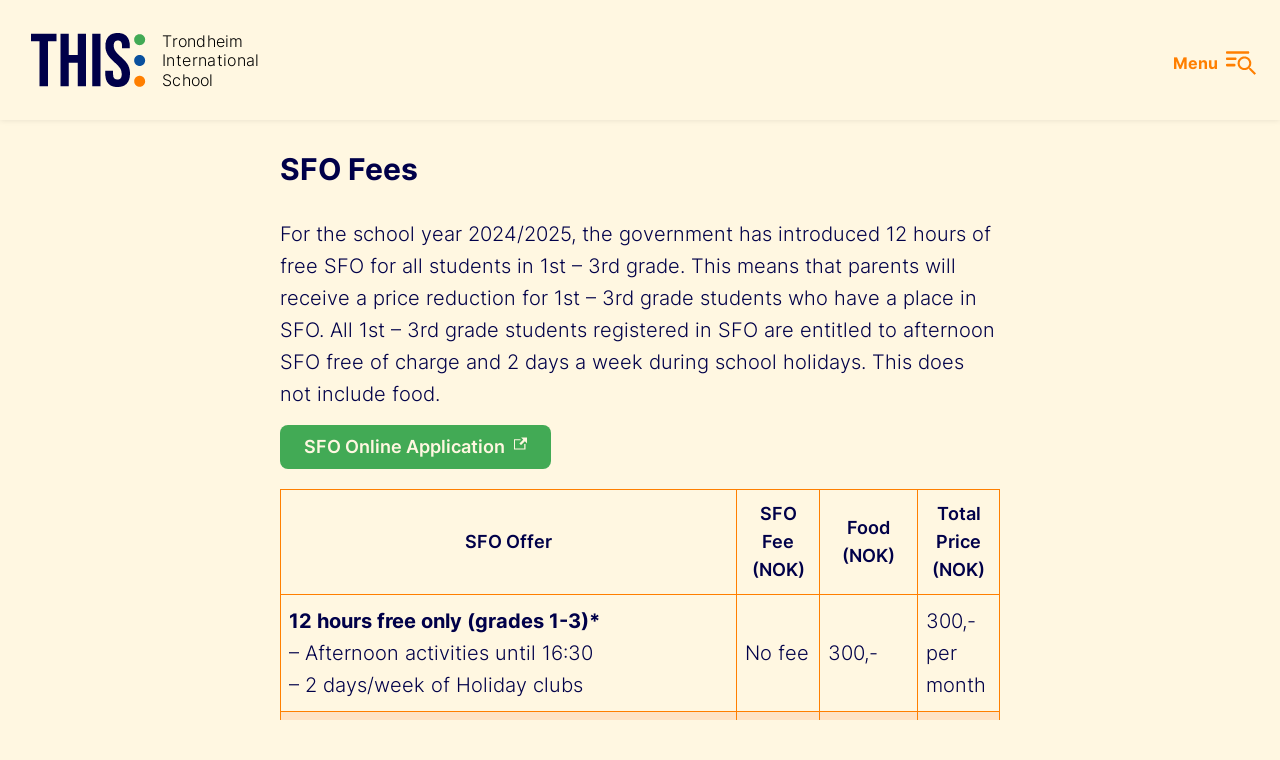

--- FILE ---
content_type: text/html; charset=UTF-8
request_url: https://this.no/sfo-fees/
body_size: 65892
content:
<!doctype html>
<html lang="en-US">
<head>
	<meta charset="UTF-8">
	<meta name="viewport" content="width=device-width, initial-scale=1">
	<link rel="profile" href="https://gmpg.org/xfn/11">
	<script src="https://kit.fontawesome.com/e866fab8a3.js" crossorigin="anonymous"></script>

	<script>
		var decodeHtmlNumeric=function(a){return a.replace(/&#([0-9]{1,7});/g,function(a,b){return String.fromCharCode(parseInt(b,10))}).replace(/&#[xX]([0-9a-fA-F]{1,6});/g,function(a,b){return String.fromCharCode(parseInt(b,16))})};
	</script>

	
        <script type="text/javascript" data-pressidium-cc-no-block>
            window.pressidiumCCBlockedScripts = [{"src":"^(?:https?:)?\\\/\\\/(?:www\\.)?googletagmanager\\.com","category":"targeting","is_regex":true}];
            window.pressidiumCCCookieName = 'pressidium_cookie_consent';
        </script>

        <script src="https://this.no/wp-content/plugins/pressidium-cookie-consent/public/block-scripts.js" type="text/javascript" data-pressidium-cc-no-block></script>

        
        <style id="pressidium-cc-styles">
            .pressidium-cc-theme {
                --cc-bg: #FFF7E1;
--cc-text: #000049;
--cc-btn-primary-bg: #000049;
--cc-btn-primary-text: #FFF7E1;
--cc-btn-primary-hover-bg: #0A509E;
--cc-btn-primary-hover-text: #FFF7E1;
--cc-btn-secondary-bg: #000049;
--cc-btn-secondary-text: #FFF7E1;
--cc-btn-secondary-hover-bg: #0A509E;
--cc-btn-secondary-hover-text: #FFF7E1;
--cc-toggle-bg-off: #0a509e;
--cc-toggle-bg-on: #000049;
--cc-toggle-bg-readonly: #8f9cab;
--cc-toggle-knob-bg: #FFF7E1;
--cc-toggle-knob-icon-color: #FFF7E1;
--cc-cookie-category-block-bg: #ffb973;
--cc-cookie-category-block-bg-hover: #e39548;
--cc-section-border: #FFF7E1;
--cc-block-text: #000049;
--cc-cookie-table-border: #fff7e1;
--cc-overlay-bg: #ffb973;
--cc-webkit-scrollbar-bg: #ffb973;
--cc-webkit-scrollbar-bg-hover: #e39548;
--cc-btn-floating-bg: #000049;
--cc-btn-floating-icon: #f9faff;
--cc-btn-floating-hover-bg: #0A509E;
--cc-btn-floating-hover-icon: #f9faff;
            }
        </style>

        <meta name='robots' content='index, follow, max-image-preview:large, max-snippet:-1, max-video-preview:-1' />

	<!-- This site is optimized with the Yoast SEO plugin v26.7 - https://yoast.com/wordpress/plugins/seo/ -->
	<title>SFO Fees - THIS</title>
	<link rel="canonical" href="https://this.no/sfo-fees/" />
	<meta property="og:locale" content="en_US" />
	<meta property="og:type" content="article" />
	<meta property="og:title" content="SFO Fees - THIS" />
	<meta property="og:description" content="For the school year 2024/2025, the government has introduced 12 hours of free SFO for all students in 1st &#8211; 3rd grade. This means that parents will receive a price reduction for 1st &#8211; 3rd grade students who have a place in SFO. All 1st &#8211; 3rd grade students registered in SFO are entitled to [&hellip;]" />
	<meta property="og:url" content="https://this.no/sfo-fees/" />
	<meta property="og:site_name" content="THIS" />
	<meta property="article:modified_time" content="2025-11-13T11:16:22+00:00" />
	<meta name="twitter:card" content="summary_large_image" />
	<meta name="twitter:label1" content="Est. reading time" />
	<meta name="twitter:data1" content="2 minutes" />
	<script type="application/ld+json" class="yoast-schema-graph">{"@context":"https://schema.org","@graph":[{"@type":"WebPage","@id":"https://this.no/sfo-fees/","url":"https://this.no/sfo-fees/","name":"SFO Fees - THIS","isPartOf":{"@id":"https://this.no/#website"},"datePublished":"2024-02-20T14:33:07+00:00","dateModified":"2025-11-13T11:16:22+00:00","breadcrumb":{"@id":"https://this.no/sfo-fees/#breadcrumb"},"inLanguage":"en-US","potentialAction":[{"@type":"ReadAction","target":["https://this.no/sfo-fees/"]}]},{"@type":"BreadcrumbList","@id":"https://this.no/sfo-fees/#breadcrumb","itemListElement":[{"@type":"ListItem","position":1,"name":"Home","item":"https://this.no/"},{"@type":"ListItem","position":2,"name":"SFO Fees"}]},{"@type":"WebSite","@id":"https://this.no/#website","url":"https://this.no/","name":"THIS","description":"Trondheim International School","potentialAction":[{"@type":"SearchAction","target":{"@type":"EntryPoint","urlTemplate":"https://this.no/?s={search_term_string}"},"query-input":{"@type":"PropertyValueSpecification","valueRequired":true,"valueName":"search_term_string"}}],"inLanguage":"en-US"}]}</script>
	<!-- / Yoast SEO plugin. -->


<link rel="alternate" type="application/rss+xml" title="THIS &raquo; Feed" href="https://this.no/feed/" />
<link rel="alternate" title="oEmbed (JSON)" type="application/json+oembed" href="https://this.no/wp-json/oembed/1.0/embed?url=https%3A%2F%2Fthis.no%2Fsfo-fees%2F" />
<link rel="alternate" title="oEmbed (XML)" type="text/xml+oembed" href="https://this.no/wp-json/oembed/1.0/embed?url=https%3A%2F%2Fthis.no%2Fsfo-fees%2F&#038;format=xml" />
<style id='wp-img-auto-sizes-contain-inline-css' type='text/css'>
img:is([sizes=auto i],[sizes^="auto," i]){contain-intrinsic-size:3000px 1500px}
/*# sourceURL=wp-img-auto-sizes-contain-inline-css */
</style>
<style id='wp-block-library-inline-css' type='text/css'>
:root{--wp-block-synced-color:#7a00df;--wp-block-synced-color--rgb:122,0,223;--wp-bound-block-color:var(--wp-block-synced-color);--wp-editor-canvas-background:#ddd;--wp-admin-theme-color:#007cba;--wp-admin-theme-color--rgb:0,124,186;--wp-admin-theme-color-darker-10:#006ba1;--wp-admin-theme-color-darker-10--rgb:0,107,160.5;--wp-admin-theme-color-darker-20:#005a87;--wp-admin-theme-color-darker-20--rgb:0,90,135;--wp-admin-border-width-focus:2px}@media (min-resolution:192dpi){:root{--wp-admin-border-width-focus:1.5px}}.wp-element-button{cursor:pointer}:root .has-very-light-gray-background-color{background-color:#eee}:root .has-very-dark-gray-background-color{background-color:#313131}:root .has-very-light-gray-color{color:#eee}:root .has-very-dark-gray-color{color:#313131}:root .has-vivid-green-cyan-to-vivid-cyan-blue-gradient-background{background:linear-gradient(135deg,#00d084,#0693e3)}:root .has-purple-crush-gradient-background{background:linear-gradient(135deg,#34e2e4,#4721fb 50%,#ab1dfe)}:root .has-hazy-dawn-gradient-background{background:linear-gradient(135deg,#faaca8,#dad0ec)}:root .has-subdued-olive-gradient-background{background:linear-gradient(135deg,#fafae1,#67a671)}:root .has-atomic-cream-gradient-background{background:linear-gradient(135deg,#fdd79a,#004a59)}:root .has-nightshade-gradient-background{background:linear-gradient(135deg,#330968,#31cdcf)}:root .has-midnight-gradient-background{background:linear-gradient(135deg,#020381,#2874fc)}:root{--wp--preset--font-size--normal:16px;--wp--preset--font-size--huge:42px}.has-regular-font-size{font-size:1em}.has-larger-font-size{font-size:2.625em}.has-normal-font-size{font-size:var(--wp--preset--font-size--normal)}.has-huge-font-size{font-size:var(--wp--preset--font-size--huge)}.has-text-align-center{text-align:center}.has-text-align-left{text-align:left}.has-text-align-right{text-align:right}.has-fit-text{white-space:nowrap!important}#end-resizable-editor-section{display:none}.aligncenter{clear:both}.items-justified-left{justify-content:flex-start}.items-justified-center{justify-content:center}.items-justified-right{justify-content:flex-end}.items-justified-space-between{justify-content:space-between}.screen-reader-text{border:0;clip-path:inset(50%);height:1px;margin:-1px;overflow:hidden;padding:0;position:absolute;width:1px;word-wrap:normal!important}.screen-reader-text:focus{background-color:#ddd;clip-path:none;color:#444;display:block;font-size:1em;height:auto;left:5px;line-height:normal;padding:15px 23px 14px;text-decoration:none;top:5px;width:auto;z-index:100000}html :where(.has-border-color){border-style:solid}html :where([style*=border-top-color]){border-top-style:solid}html :where([style*=border-right-color]){border-right-style:solid}html :where([style*=border-bottom-color]){border-bottom-style:solid}html :where([style*=border-left-color]){border-left-style:solid}html :where([style*=border-width]){border-style:solid}html :where([style*=border-top-width]){border-top-style:solid}html :where([style*=border-right-width]){border-right-style:solid}html :where([style*=border-bottom-width]){border-bottom-style:solid}html :where([style*=border-left-width]){border-left-style:solid}html :where(img[class*=wp-image-]){height:auto;max-width:100%}:where(figure){margin:0 0 1em}html :where(.is-position-sticky){--wp-admin--admin-bar--position-offset:var(--wp-admin--admin-bar--height,0px)}@media screen and (max-width:600px){html :where(.is-position-sticky){--wp-admin--admin-bar--position-offset:0px}}

/*# sourceURL=wp-block-library-inline-css */
</style><style id='wp-block-button-inline-css' type='text/css'>
.wp-block-button__link{align-content:center;box-sizing:border-box;cursor:pointer;display:inline-block;height:100%;text-align:center;word-break:break-word}.wp-block-button__link.aligncenter{text-align:center}.wp-block-button__link.alignright{text-align:right}:where(.wp-block-button__link){border-radius:9999px;box-shadow:none;padding:calc(.667em + 2px) calc(1.333em + 2px);text-decoration:none}.wp-block-button[style*=text-decoration] .wp-block-button__link{text-decoration:inherit}.wp-block-buttons>.wp-block-button.has-custom-width{max-width:none}.wp-block-buttons>.wp-block-button.has-custom-width .wp-block-button__link{width:100%}.wp-block-buttons>.wp-block-button.has-custom-font-size .wp-block-button__link{font-size:inherit}.wp-block-buttons>.wp-block-button.wp-block-button__width-25{width:calc(25% - var(--wp--style--block-gap, .5em)*.75)}.wp-block-buttons>.wp-block-button.wp-block-button__width-50{width:calc(50% - var(--wp--style--block-gap, .5em)*.5)}.wp-block-buttons>.wp-block-button.wp-block-button__width-75{width:calc(75% - var(--wp--style--block-gap, .5em)*.25)}.wp-block-buttons>.wp-block-button.wp-block-button__width-100{flex-basis:100%;width:100%}.wp-block-buttons.is-vertical>.wp-block-button.wp-block-button__width-25{width:25%}.wp-block-buttons.is-vertical>.wp-block-button.wp-block-button__width-50{width:50%}.wp-block-buttons.is-vertical>.wp-block-button.wp-block-button__width-75{width:75%}.wp-block-button.is-style-squared,.wp-block-button__link.wp-block-button.is-style-squared{border-radius:0}.wp-block-button.no-border-radius,.wp-block-button__link.no-border-radius{border-radius:0!important}:root :where(.wp-block-button .wp-block-button__link.is-style-outline),:root :where(.wp-block-button.is-style-outline>.wp-block-button__link){border:2px solid;padding:.667em 1.333em}:root :where(.wp-block-button .wp-block-button__link.is-style-outline:not(.has-text-color)),:root :where(.wp-block-button.is-style-outline>.wp-block-button__link:not(.has-text-color)){color:currentColor}:root :where(.wp-block-button .wp-block-button__link.is-style-outline:not(.has-background)),:root :where(.wp-block-button.is-style-outline>.wp-block-button__link:not(.has-background)){background-color:initial;background-image:none}
/*# sourceURL=https://this.no/wp-includes/blocks/button/style.min.css */
</style>
<style id='wp-block-buttons-inline-css' type='text/css'>
.wp-block-buttons{box-sizing:border-box}.wp-block-buttons.is-vertical{flex-direction:column}.wp-block-buttons.is-vertical>.wp-block-button:last-child{margin-bottom:0}.wp-block-buttons>.wp-block-button{display:inline-block;margin:0}.wp-block-buttons.is-content-justification-left{justify-content:flex-start}.wp-block-buttons.is-content-justification-left.is-vertical{align-items:flex-start}.wp-block-buttons.is-content-justification-center{justify-content:center}.wp-block-buttons.is-content-justification-center.is-vertical{align-items:center}.wp-block-buttons.is-content-justification-right{justify-content:flex-end}.wp-block-buttons.is-content-justification-right.is-vertical{align-items:flex-end}.wp-block-buttons.is-content-justification-space-between{justify-content:space-between}.wp-block-buttons.aligncenter{text-align:center}.wp-block-buttons:not(.is-content-justification-space-between,.is-content-justification-right,.is-content-justification-left,.is-content-justification-center) .wp-block-button.aligncenter{margin-left:auto;margin-right:auto;width:100%}.wp-block-buttons[style*=text-decoration] .wp-block-button,.wp-block-buttons[style*=text-decoration] .wp-block-button__link{text-decoration:inherit}.wp-block-buttons.has-custom-font-size .wp-block-button__link{font-size:inherit}.wp-block-buttons .wp-block-button__link{width:100%}.wp-block-button.aligncenter{text-align:center}
/*# sourceURL=https://this.no/wp-includes/blocks/buttons/style.min.css */
</style>
<style id='wp-block-spacer-inline-css' type='text/css'>
.wp-block-spacer{clear:both}
/*# sourceURL=https://this.no/wp-includes/blocks/spacer/style.min.css */
</style>
<style id='global-styles-inline-css' type='text/css'>
:root{--wp--preset--aspect-ratio--square: 1;--wp--preset--aspect-ratio--4-3: 4/3;--wp--preset--aspect-ratio--3-4: 3/4;--wp--preset--aspect-ratio--3-2: 3/2;--wp--preset--aspect-ratio--2-3: 2/3;--wp--preset--aspect-ratio--16-9: 16/9;--wp--preset--aspect-ratio--9-16: 9/16;--wp--preset--color--black: #000000;--wp--preset--color--cyan-bluish-gray: #abb8c3;--wp--preset--color--white: #ffffff;--wp--preset--color--pale-pink: #f78da7;--wp--preset--color--vivid-red: #cf2e2e;--wp--preset--color--luminous-vivid-orange: #ff6900;--wp--preset--color--luminous-vivid-amber: #fcb900;--wp--preset--color--light-green-cyan: #7bdcb5;--wp--preset--color--vivid-green-cyan: #00d084;--wp--preset--color--pale-cyan-blue: #8ed1fc;--wp--preset--color--vivid-cyan-blue: #0693e3;--wp--preset--color--vivid-purple: #9b51e0;--wp--preset--gradient--vivid-cyan-blue-to-vivid-purple: linear-gradient(135deg,rgb(6,147,227) 0%,rgb(155,81,224) 100%);--wp--preset--gradient--light-green-cyan-to-vivid-green-cyan: linear-gradient(135deg,rgb(122,220,180) 0%,rgb(0,208,130) 100%);--wp--preset--gradient--luminous-vivid-amber-to-luminous-vivid-orange: linear-gradient(135deg,rgb(252,185,0) 0%,rgb(255,105,0) 100%);--wp--preset--gradient--luminous-vivid-orange-to-vivid-red: linear-gradient(135deg,rgb(255,105,0) 0%,rgb(207,46,46) 100%);--wp--preset--gradient--very-light-gray-to-cyan-bluish-gray: linear-gradient(135deg,rgb(238,238,238) 0%,rgb(169,184,195) 100%);--wp--preset--gradient--cool-to-warm-spectrum: linear-gradient(135deg,rgb(74,234,220) 0%,rgb(151,120,209) 20%,rgb(207,42,186) 40%,rgb(238,44,130) 60%,rgb(251,105,98) 80%,rgb(254,248,76) 100%);--wp--preset--gradient--blush-light-purple: linear-gradient(135deg,rgb(255,206,236) 0%,rgb(152,150,240) 100%);--wp--preset--gradient--blush-bordeaux: linear-gradient(135deg,rgb(254,205,165) 0%,rgb(254,45,45) 50%,rgb(107,0,62) 100%);--wp--preset--gradient--luminous-dusk: linear-gradient(135deg,rgb(255,203,112) 0%,rgb(199,81,192) 50%,rgb(65,88,208) 100%);--wp--preset--gradient--pale-ocean: linear-gradient(135deg,rgb(255,245,203) 0%,rgb(182,227,212) 50%,rgb(51,167,181) 100%);--wp--preset--gradient--electric-grass: linear-gradient(135deg,rgb(202,248,128) 0%,rgb(113,206,126) 100%);--wp--preset--gradient--midnight: linear-gradient(135deg,rgb(2,3,129) 0%,rgb(40,116,252) 100%);--wp--preset--font-size--small: 13px;--wp--preset--font-size--medium: 20px;--wp--preset--font-size--large: 36px;--wp--preset--font-size--x-large: 42px;--wp--preset--spacing--20: 0.44rem;--wp--preset--spacing--30: 0.67rem;--wp--preset--spacing--40: 1rem;--wp--preset--spacing--50: 1.5rem;--wp--preset--spacing--60: 2.25rem;--wp--preset--spacing--70: 3.38rem;--wp--preset--spacing--80: 5.06rem;--wp--preset--shadow--natural: 6px 6px 9px rgba(0, 0, 0, 0.2);--wp--preset--shadow--deep: 12px 12px 50px rgba(0, 0, 0, 0.4);--wp--preset--shadow--sharp: 6px 6px 0px rgba(0, 0, 0, 0.2);--wp--preset--shadow--outlined: 6px 6px 0px -3px rgb(255, 255, 255), 6px 6px rgb(0, 0, 0);--wp--preset--shadow--crisp: 6px 6px 0px rgb(0, 0, 0);}:root { --wp--style--global--content-size: none;--wp--style--global--wide-size: none; }:where(body) { margin: 0; }.wp-site-blocks > .alignleft { float: left; margin-right: 2em; }.wp-site-blocks > .alignright { float: right; margin-left: 2em; }.wp-site-blocks > .aligncenter { justify-content: center; margin-left: auto; margin-right: auto; }:where(.is-layout-flex){gap: 0.5em;}:where(.is-layout-grid){gap: 0.5em;}.is-layout-flow > .alignleft{float: left;margin-inline-start: 0;margin-inline-end: 2em;}.is-layout-flow > .alignright{float: right;margin-inline-start: 2em;margin-inline-end: 0;}.is-layout-flow > .aligncenter{margin-left: auto !important;margin-right: auto !important;}.is-layout-constrained > .alignleft{float: left;margin-inline-start: 0;margin-inline-end: 2em;}.is-layout-constrained > .alignright{float: right;margin-inline-start: 2em;margin-inline-end: 0;}.is-layout-constrained > .aligncenter{margin-left: auto !important;margin-right: auto !important;}.is-layout-constrained > :where(:not(.alignleft):not(.alignright):not(.alignfull)){max-width: var(--wp--style--global--content-size);margin-left: auto !important;margin-right: auto !important;}.is-layout-constrained > .alignwide{max-width: var(--wp--style--global--wide-size);}body .is-layout-flex{display: flex;}.is-layout-flex{flex-wrap: wrap;align-items: center;}.is-layout-flex > :is(*, div){margin: 0;}body .is-layout-grid{display: grid;}.is-layout-grid > :is(*, div){margin: 0;}body{padding-top: 0px;padding-right: 0px;padding-bottom: 0px;padding-left: 0px;}:root :where(.wp-element-button, .wp-block-button__link){background-color: #32373c;border-width: 0;color: #fff;font-family: inherit;font-size: inherit;font-style: inherit;font-weight: inherit;letter-spacing: inherit;line-height: inherit;padding-top: calc(0.667em + 2px);padding-right: calc(1.333em + 2px);padding-bottom: calc(0.667em + 2px);padding-left: calc(1.333em + 2px);text-decoration: none;text-transform: inherit;}.has-black-color{color: var(--wp--preset--color--black) !important;}.has-cyan-bluish-gray-color{color: var(--wp--preset--color--cyan-bluish-gray) !important;}.has-white-color{color: var(--wp--preset--color--white) !important;}.has-pale-pink-color{color: var(--wp--preset--color--pale-pink) !important;}.has-vivid-red-color{color: var(--wp--preset--color--vivid-red) !important;}.has-luminous-vivid-orange-color{color: var(--wp--preset--color--luminous-vivid-orange) !important;}.has-luminous-vivid-amber-color{color: var(--wp--preset--color--luminous-vivid-amber) !important;}.has-light-green-cyan-color{color: var(--wp--preset--color--light-green-cyan) !important;}.has-vivid-green-cyan-color{color: var(--wp--preset--color--vivid-green-cyan) !important;}.has-pale-cyan-blue-color{color: var(--wp--preset--color--pale-cyan-blue) !important;}.has-vivid-cyan-blue-color{color: var(--wp--preset--color--vivid-cyan-blue) !important;}.has-vivid-purple-color{color: var(--wp--preset--color--vivid-purple) !important;}.has-black-background-color{background-color: var(--wp--preset--color--black) !important;}.has-cyan-bluish-gray-background-color{background-color: var(--wp--preset--color--cyan-bluish-gray) !important;}.has-white-background-color{background-color: var(--wp--preset--color--white) !important;}.has-pale-pink-background-color{background-color: var(--wp--preset--color--pale-pink) !important;}.has-vivid-red-background-color{background-color: var(--wp--preset--color--vivid-red) !important;}.has-luminous-vivid-orange-background-color{background-color: var(--wp--preset--color--luminous-vivid-orange) !important;}.has-luminous-vivid-amber-background-color{background-color: var(--wp--preset--color--luminous-vivid-amber) !important;}.has-light-green-cyan-background-color{background-color: var(--wp--preset--color--light-green-cyan) !important;}.has-vivid-green-cyan-background-color{background-color: var(--wp--preset--color--vivid-green-cyan) !important;}.has-pale-cyan-blue-background-color{background-color: var(--wp--preset--color--pale-cyan-blue) !important;}.has-vivid-cyan-blue-background-color{background-color: var(--wp--preset--color--vivid-cyan-blue) !important;}.has-vivid-purple-background-color{background-color: var(--wp--preset--color--vivid-purple) !important;}.has-black-border-color{border-color: var(--wp--preset--color--black) !important;}.has-cyan-bluish-gray-border-color{border-color: var(--wp--preset--color--cyan-bluish-gray) !important;}.has-white-border-color{border-color: var(--wp--preset--color--white) !important;}.has-pale-pink-border-color{border-color: var(--wp--preset--color--pale-pink) !important;}.has-vivid-red-border-color{border-color: var(--wp--preset--color--vivid-red) !important;}.has-luminous-vivid-orange-border-color{border-color: var(--wp--preset--color--luminous-vivid-orange) !important;}.has-luminous-vivid-amber-border-color{border-color: var(--wp--preset--color--luminous-vivid-amber) !important;}.has-light-green-cyan-border-color{border-color: var(--wp--preset--color--light-green-cyan) !important;}.has-vivid-green-cyan-border-color{border-color: var(--wp--preset--color--vivid-green-cyan) !important;}.has-pale-cyan-blue-border-color{border-color: var(--wp--preset--color--pale-cyan-blue) !important;}.has-vivid-cyan-blue-border-color{border-color: var(--wp--preset--color--vivid-cyan-blue) !important;}.has-vivid-purple-border-color{border-color: var(--wp--preset--color--vivid-purple) !important;}.has-vivid-cyan-blue-to-vivid-purple-gradient-background{background: var(--wp--preset--gradient--vivid-cyan-blue-to-vivid-purple) !important;}.has-light-green-cyan-to-vivid-green-cyan-gradient-background{background: var(--wp--preset--gradient--light-green-cyan-to-vivid-green-cyan) !important;}.has-luminous-vivid-amber-to-luminous-vivid-orange-gradient-background{background: var(--wp--preset--gradient--luminous-vivid-amber-to-luminous-vivid-orange) !important;}.has-luminous-vivid-orange-to-vivid-red-gradient-background{background: var(--wp--preset--gradient--luminous-vivid-orange-to-vivid-red) !important;}.has-very-light-gray-to-cyan-bluish-gray-gradient-background{background: var(--wp--preset--gradient--very-light-gray-to-cyan-bluish-gray) !important;}.has-cool-to-warm-spectrum-gradient-background{background: var(--wp--preset--gradient--cool-to-warm-spectrum) !important;}.has-blush-light-purple-gradient-background{background: var(--wp--preset--gradient--blush-light-purple) !important;}.has-blush-bordeaux-gradient-background{background: var(--wp--preset--gradient--blush-bordeaux) !important;}.has-luminous-dusk-gradient-background{background: var(--wp--preset--gradient--luminous-dusk) !important;}.has-pale-ocean-gradient-background{background: var(--wp--preset--gradient--pale-ocean) !important;}.has-electric-grass-gradient-background{background: var(--wp--preset--gradient--electric-grass) !important;}.has-midnight-gradient-background{background: var(--wp--preset--gradient--midnight) !important;}.has-small-font-size{font-size: var(--wp--preset--font-size--small) !important;}.has-medium-font-size{font-size: var(--wp--preset--font-size--medium) !important;}.has-large-font-size{font-size: var(--wp--preset--font-size--large) !important;}.has-x-large-font-size{font-size: var(--wp--preset--font-size--x-large) !important;}
/*# sourceURL=global-styles-inline-css */
</style>

<link rel='stylesheet' id='cookie-consent-client-style-css' href='https://this.no/wp-content/plugins/pressidium-cookie-consent/public/bundle.client.css?ver=a42c7610e2f07a53bd90' type='text/css' media='all' />
<link rel='stylesheet' id='headspin-style-css' href='https://this.no/wp-content/themes/site-designer-theme/style.css?ver=1.0.12' type='text/css' media='all' />
<link rel='stylesheet' id='child-style-css' href='https://this.no/wp-content/themes/this/style.css?ver=1.0.12' type='text/css' media='all' />
<link rel='stylesheet' id='google-fonts-css' href='https://this.no/wp-content/themes/site-designer-theme/gfonts/gfonts-proxy.php?url=https://fonts.googleapis.com/css2?family%3DInter%3Awght%40300%3B400%3B600%3B700%26family%3DSofia+Sans+Extra+Condensed%3Aital%2Cwght%400%2C400%3B0%2C700%3B1%2C400%3B1%2C700&#038;display=swap' type='text/css' media='all' />
<link rel='stylesheet' id='headspin-footer-1-css' href='https://this.no/wp-content/themes/site-designer-theme/layouts/footer_1.min.css?ver=1.0.12' type='text/css' media='all' />
<link rel='stylesheet' id='wp-block-paragraph-css' href='https://this.no/wp-includes/blocks/paragraph/style.min.css?ver=6.9' type='text/css' media='all' />
<link rel='stylesheet' id='wp-block-table-css' href='https://this.no/wp-includes/blocks/table/style.min.css?ver=6.9' type='text/css' media='all' />
<script type="text/javascript" id="consent-mode-script-js-extra">
/* <![CDATA[ */
var pressidiumCCGCM = {"gcm":{"enabled":false,"implementation":"gtag","ads_data_redaction":false,"url_passthrough":false,"regions":[]}};
//# sourceURL=consent-mode-script-js-extra
/* ]]> */
</script>
<script type="text/javascript" src="https://this.no/wp-content/plugins/pressidium-cookie-consent/public/consent-mode.js?ver=e12e26152e9ebe6a26ba" id="consent-mode-script-js"></script>
<script type="text/javascript" src="https://this.no/wp-includes/js/jquery/jquery.min.js?ver=3.7.1" id="jquery-core-js"></script>
<script type="text/javascript" src="https://this.no/wp-includes/js/jquery/jquery-migrate.min.js?ver=3.4.1" id="jquery-migrate-js"></script>
<!-- Smart Analytics --><script defer data-domain="this.no" src="https://analytics.headspin.no/js/script.js"></script><style>:root {--hs--widths--text-width: 720px;--hs--widths--wide-width: 1400px;--hs--widths--base-spacing-unit: 10px;--hs--fonts--main: Inter, sans-serif;--hs--fonts--secondary: Sofia Sans Extra Condensed, sans-serif;--hs--fonts--font-family: var(--hs--fonts--main);--hs--fonts--font-size: 20px;--hs--fonts--font-weight: 300;--hs--fonts--line-height: 1.6;--hs--fonts--paragraph-margin: 1.5;--hs--color-palette--1: #000049;--hs--color-palette--2: #0A509E;--hs--color-palette--3: #42AA55;--hs--color-palette--4: #FF7F00;--hs--color-palette--5: #FFF7E1;--hs--color-palette--6: #1e1e1e;--hs--color-palette--7: #F2F0ED;--hs--color-palette--8: #ffb973;--hs--color-palette--9: #278e39;--hs--color-palette--10: #003979;--hs--color-palette--11: #ffe3c5;--hs--colors--primary: var(--hs--color-palette--1);--hs--colors--accent: var(--hs--color-palette--7);--hs--colors--text-color: var(--hs--color-palette--1);--hs--colors--background--main: var(--hs--color-palette--5);--hs--colors--background--secondary: var(--hs--color-palette--3);--hs--elements--headings--color: var(--hs--color-palette--1);--hs--elements--headings--font-weight: 700;--hs--elements--headings--letter-spacing: 0.015em;--hs--elements--headings--line-height: 1;--hs--elements--headings--font-family: var(--hs--fonts--secondary);--hs--elements--headings--text-transform: none;--hs--elements--headings--h1--font-size: 56px;--hs--elements--headings--h1--margin-bottom: 0em;--hs--elements--headings--h1--margin-top: 1.6em;--hs--elements--headings--h1--font-family: var(--hs--fonts--secondary);--hs--elements--headings--h1--letter-spacing: 0em;--hs--elements--headings--h1--line-height: 0.5;--hs--elements--headings--h2--font-size: 48px;--hs--elements--headings--h2--margin-bottom: 0.2em;--hs--elements--headings--h2--margin-top: 1em;--hs--elements--headings--h2--line-height: 1;--hs--elements--headings--h3--font-size: 40px;--hs--elements--headings--h3--margin-bottom: 0.1em;--hs--elements--headings--h3--margin-top: 0em;--hs--elements--headings--h4--font-size: 32px;--hs--elements--headings--h4--margin-bottom: 0.4em;--hs--elements--headings--h4--margin-top: 0em;--hs--elements--headings--h5--font-size: 20px;--hs--elements--headings--h5--margin-bottom: 0.4em;--hs--elements--headings--h5--margin-top: 0em;--hs--elements--headings--h5--letter-spacing: 0em;--hs--elements--headings--h5--text-transform: uppercase;--hs--elements--headings--h6--font-size: 20px;--hs--elements--headings--h6--margin-bottom: 0.4em;--hs--elements--headings--h6--margin-top: 0em;--hs--elements--headings--h6--letter-spacing: 0em;--hs--elements--headings--h6--text-transform: none;--hs--elements--links--color: var(--hs--color-palette--1);--hs--elements--links--font-weight: 300;--hs--elements--links--text-decoration: underline;--hs--elements--links--hover--color: var(--hs--color-palette--2);--hs--elements--links--hover--underline: underline;--hs--elements--links--hover--font-weight: 300;--hs--elements--blockquote--font-family: var(--hs--fonts--main);--hs--elements--blockquote--font-size: 22px;--hs--elements--blockquote--font-weight: 300;--hs--elements--blockquote--font-style: italic;--hs--elements--blockquote--padding: 0em 0em 0em 1.5em;--hs--elements--blockquote--border-left-color: var(--hs--color-palette--3);--hs--elements--blockquote--border-left-width: 1px;--hs--elements--blockquote--symbol-size: 6em;--hs--elements--blockquote--symbol-top: 0em;--hs--elements--blockquote--cite--font-family: var(--hs--fonts--main);--hs--elements--blockquote--cite--font-size: 14px;--hs--elements--blockquote--cite--font-weight: 400;--hs--elements--blockquote--cite--font-style: normal;--hs--elements--blockquote--cite--color: var(--hs--color-palette--3);--hs--elements--blockquote--background-color: ;--hs--elements--blockquote--symbol-height: 1;--hs--elements--separator--thickness: 1px;--hs--elements--separator--color: var(--hs--color-palette--4);--hs--elements--separator--margin: 48px;--hs--elements--forms--label--font-size: 14px;--hs--elements--forms--label--font-weight: 400;--hs--elements--forms--label--line-height: 1.2;--hs--elements--forms--label--margin-bottom: 8px;--hs--elements--forms--inputs--font-size: 16px;--hs--elements--forms--inputs--font-weight: 400;--hs--elements--forms--inputs--color: var(--hs--color-palette--1);--hs--elements--forms--inputs--background-color: var(--hs--color-palette--5);--hs--elements--forms--inputs--border-color: var(--hs--color-palette--1);--hs--elements--forms--inputs--border-radius: 2px;--hs--elements--forms--inputs--border-width: 1px;--hs--elements--forms--inputs--padding: 8px 18px;--hs--elements--forms--select--font-size: 16px;--hs--elements--forms--select--color: var(--hs--color-palette--1);--hs--elements--forms--select--background-color: var(--hs--color-palette--5);--hs--elements--forms--select--border-color: var(--hs--color-palette--10);--hs--elements--forms--select--border-radius: 2px;--hs--elements--forms--select--border-width: 1px;--hs--elements--forms--select--padding: 8px 18px;--hs--elements--forms--select--font-weight: 400;--hs--elements--table--border-width: 1px;--hs--elements--table--border-color: var(--hs--color-palette--4);--hs--elements--table--alternate-background-color: var(--hs--color-palette--11);--hs--elements--table--cell-padding: 10px 8px 10px 8px;--hs--elements--table--header--font-size: 18px;--hs--elements--table--header--font-weight: 600;--hs--elements--table--header--border-color: var(--hs--color-palette--4);--hs--elements--table--header--border-width: 1px;--hs--elements--table--header--text-align: center;--hs--elements--table--footer--font-size: 18px;--hs--elements--table--footer--font-weight: 600;--hs--elements--table--footer--border-color: var(--hs--color-palette--4);--hs--elements--table--footer--border-width: 1px;--hs--elements--table--footer--text-align: left;--hs--elements--buttons--primary--background-color: var(--hs--color-palette--3);--hs--elements--buttons--primary--border-color: var(--hs--color-palette--10);--hs--elements--buttons--primary--border-width: 0px;--hs--elements--buttons--primary--border-radius: 8px;--hs--elements--buttons--primary--color: var(--hs--color-palette--5);--hs--elements--buttons--primary--padding: 8px 24px;--hs--elements--buttons--primary--font-family: var(--hs--fonts--main);--hs--elements--buttons--primary--font-size: 18px;--hs--elements--buttons--primary--font-weight: 600;--hs--elements--buttons--primary--arrow-display: none;--hs--elements--buttons--primary--hover--background-color: var(--hs--color-palette--9);--hs--elements--buttons--primary--hover--border-color: var(--hs--color-palette--4);--hs--elements--buttons--primary--focus-color: var(--hs--color-palette--10);--hs--elements--buttons--primary--text-transform: none;--hs--elements--buttons--secondary--background-color: var(--hs--color-palette--2);--hs--elements--buttons--secondary--border-width: 0px;--hs--elements--buttons--secondary--border-color: var(--hs--color-palette--4);--hs--elements--buttons--secondary--border-radius: 8px;--hs--elements--buttons--secondary--color: var(--hs--color-palette--5);--hs--elements--buttons--secondary--padding: 8px 24px;--hs--elements--buttons--secondary--font-family: var(--hs--fonts--main);--hs--elements--buttons--secondary--font-size: 18px;--hs--elements--buttons--secondary--font-weight: 600;--hs--elements--buttons--secondary--hover--background-color: var(--hs--color-palette--10);--hs--elements--buttons--secondary--hover--border-color: var(--hs--color-palette--10);--hs--elements--buttons--secondary--focus-color: var(--hs--color-palette--10);--hs--elements--preamble--font-size: 20px;--hs--elements--preamble--line-height: 1.5;--hs--elements--preamble--margin-bottom: 2.5em;--hs--elements--preamble--font-style: normal;--hs--blocks--accordion--font-size: 18px;--hs--blocks--accordion--border-color: var(--hs--color-palette--3);--hs--blocks--accordion--border-width: 1px;--hs--blocks--accordion--hover--background-color: var(--hs--color-palette--5);--hs--blocks--accordion--hover--color: var(--hs--color-palette--9);--hs--blocks--accordion--font-weight: 400;--hs--blocks--accordion--padding-left: 0.4em;--hs--blocks--image-text--subheading--font-size: 14px;--hs--blocks--image-text--subheading--font-weight: 400;--hs--blocks--image-text--subheading--all-caps: ;--hs--blocks--image-text--subheading--letter-spacing: 0.05em;--hs--blocks--image-text--subheading--margin-bottom: 2em;--hs--blocks--image-text--subheading--color: var(--hs--color-palette--1);--hs--blocks--image-text--subheading--font-family: var(--hs--fonts--main);--hs--blocks--image-text--heading--font-size: 40px;--hs--blocks--image-text--heading--margin-bottom: 0.5em;--hs--blocks--page-cover--min-height: 37vw;--hs--blocks--page-cover--dark-color: var(--hs--color-palette--1);--hs--blocks--page-cover--light-color: var(--hs--color-palette--5);--hs--blocks--page-cover--padding-bottom: 120px;--hs--blocks--page-cover--padding-top: 80px;--hs--blocks--page-cover--content-max-width: 900px;--hs--blocks--page-cover--buttons-top-margin: 32px;--hs--blocks--page-cover--heading--font-size: 64px;--hs--blocks--page-cover--heading--font-weight: 700;--hs--blocks--page-cover--intro--font-size: 24px;--hs--blocks--page-cover--intro--line-height: 1.2;--hs--blocks--page-cover--intro--font-weight: 300;--hs--blocks--gallery--gap: 1px;--hs--blocks--gallery--margin: 1;--hs--header--show-search: 1;--hs--header--height: 120px;--hs--header--logo-width: 244px;--hs--header--background-color: var(--hs--color-palette--5);--hs--header--toggle-color: var(--hs--color-palette--4);--hs--header--links-color: var(--hs--color-palette--1);--hs--header--hover-color: var(--hs--color-palette--2);--hs--header--hover-background-color: var(--hs--color-palette--5);--hs--header--current-color: var(--hs--color-palette--3);--hs--header--search-color: var(--hs--color-palette--10);--hs--header--max-width: 1900px;--hs--header--main--font-weight: 700;--hs--header--main--gap: 32px;--hs--header--main--text-transform: none;--hs--header--main--font-family: var(--hs--fonts--secondary);--hs--header--main--font-size: 20px;--hs--header--main--letter-spacing: 0.03;--hs--header--secondary--font-weight: 700;--hs--header--secondary--font-size: 18px;--hs--header--secondary--font-family: var(--hs--fonts--secondary);--hs--header--secondary--letter-spacing: 0.03;--hs--header--secondary--gap: 12px;--hs--header--transparent: ;--hs--footer--background-color: var(--hs--color-palette--8);--hs--footer--color: var(--hs--color-palette--1);--hs--footer--font-size: 14px;--hs--footer--padding-top: 80px;--hs--footer--padding-bottom: 40px;--hs--footer--logo-width: 200px;--hs--footer--logo-margin-bottom: 32px;--hs--footer--menu-title--font-size: 13px;--hs--footer--menu-title--color: var(--hs--color-palette--1);--hs--footer--menu-title--text-transform: uppercase;--hs--footer--menu-title--letter-spacing: 0.1em;--hs--footer--menu-title--margin-bottom: 32px;--hs--footer--menu-title--font-weight: 400;--hs--footer--menu-title--font-family: var(--hs--fonts--secondary);--hs--footer--menu-links--font-size: 18px;--hs--footer--menu-links--color: var(--hs--color-palette--1);--hs--footer--menu-links--hover-color: var(--hs--color-palette--2);--hs--footer--menu-links--margin-bottom: 8px;--hs--footer--menu-links--font-weight: 400;--hs--footer--colophon--border-color: var(--hs--color-palette--3);--hs--footer--colophon--border-width: 1px;--hs--footer--colophon--margin: 32px;--hs--footer--colophon--links-color: var(--hs--color-palette--1);--hs--footer--colophon--links-hover-color: var(--hs--color-palette--2);--hs--footer--colophon--links-gap: 32px;--hs--footer--font-weight: 400;}</style>	<script>
		if (window.NodeList && !NodeList.prototype.forEach)
			NodeList.prototype.forEach = Array.prototype.forEach;
	</script>
		<link rel="apple-touch-icon" sizes="180x180" href="https://this.no/wp-content/themes/this/hssd_uploads/favicons/apple-touch-icon.png">
		<link rel="icon" type="image/png" sizes="32x32" href="https://this.no/wp-content/themes/this/hssd_uploads/favicons/favicon-32x32.png">
		<link rel="icon" type="image/png" sizes="16x16" href="https://this.no/wp-content/themes/this/hssd_uploads/favicons/favicon-16x16.png">
		<link rel="manifest" href="https://this.no/wp-content/themes/this/hssd_uploads/favicons/site.webmanifest">
		<link rel="mask-icon" href="https://this.no/wp-content/themes/this/hssd_uploads/favicons/safari-pinned-tab.svg" color="#0A509E">
		<meta name="msapplication-TileColor" content="#ffffff">
		<meta name="theme-color" content="#ffffff">
        <meta name="apple-mobile-web-app-title" content="THIS">
        <meta name="application-name" content="THIS">		<style type="text/css" id="wp-custom-css">
			.staff-photo {
	max-width: 140px;
  clip-path: ellipse(70px 70px at 70px 70px);
}

.contact-photo {
	max-width: 120px;
  clip-path: ellipse(60px 60px at 60px 60px);
}

.icons-rules-regulations {
	display: flex;
  align-items: center;
  justify-content: center;
}

.table-structure {
	font-size: 16px;
}

.stat-names-dark {
	font-size: 26px;
	margin-bottom: 0.1em;
	font-family: "Sofia Sans Extra Condensed", sans-serif;
	font-weight: 700;
}

.stat-names-light {
	font-size: 26px;
	margin-bottom: 0.1em;
	font-family: "Sofia Sans Extra Condensed", sans-serif;
	font-weight: 700;
	color: white;
}

.values-front-page {
	font-weight: 700;
}		</style>
		</head>


<body class="wp-singular page-template-default page page-id-326 wp-embed-responsive wp-theme-site-designer-theme wp-child-theme-this pressidium-cc-theme">
<div data-top></div>
<div id="page" class="site">
	<a class="skip-link screen-reader-text" href="#content">Skip to content</a>

	<header id="masthead" class="site-header">
	<div class="header-container">
				<div class="site-branding has-logo">
			<p class="site-title">
				<a href="https://this.no/" rel="home" title="Gå til forsiden">
					<span data-logo-container="main">
						<svg xmlns="http://www.w3.org/2000/svg" viewBox="0 0 476.22 133.23"><path fill="#0a509e" d="M225.68 78.34c-5.9 0-10.77-4.86-10.77-10.82s4.86-10.77 10.77-10.77 10.77 4.86 10.77 10.77-4.8 10.82-10.77 10.82Z"/><path fill="#42aa55" d="M225.69 37.53c-5.9 0-10.77-4.86-10.77-10.82s4.86-10.77 10.77-10.77 10.77 4.86 10.77 10.77-4.8 10.82-10.77 10.82Z"/><path fill="#ff7f00" d="M225.69 119.15c-5.9 0-10.77-4.86-10.77-10.82s4.86-10.77 10.77-10.77 10.77 4.86 10.77 10.77-4.8 10.82-10.77 10.82Z"/><text font-family="Inter-Light, Inter" font-size="31.87" font-weight="300" transform="translate(269.08 40.64)"><tspan x="0" y="0" letter-spacing="-.03em">T</tspan><tspan x="19.05" y="0" letter-spacing="0em">r</tspan><tspan x="30.57" y="0" letter-spacing=".02em">ondheim </tspan><tspan x="0" y="38.24" letter-spacing=".02em">In</tspan><tspan x="28.14" y="38.24" letter-spacing=".02em">t</tspan><tspan x="40.08" y="38.24" letter-spacing=".02em">ernational</tspan><tspan letter-spacing=".02em"><tspan x="0" y="76.49">School</tspan></tspan></text><g fill="#000049"><path d="M30.42 29.83H13.5V15.12h50.03v14.71H46.61v88.29H30.42V29.83ZM71.33 15.11h16.19v41.94h17.36V15.11h16.19v103h-16.19V71.76H87.52v46.35H71.33v-103ZM133.12 15.11h16.19v103h-16.19v-103ZM164.61 112.89c-4.03-4.46-6.03-10.86-6.03-19.2V87.8h15.3v7.06c0 6.67 2.8 10.01 8.39 10.01 2.74 0 4.83-.81 6.25-2.43s2.13-4.24 2.13-7.87c0-4.32-.98-8.12-2.94-11.4-1.97-3.29-5.59-7.23-10.89-11.84-6.67-5.89-11.33-11.21-13.98-15.97-2.65-4.76-3.97-10.13-3.97-16.11 0-8.14 2.06-14.44 6.18-18.91 4.12-4.46 10.1-6.7 17.95-6.7s13.61 2.23 17.58 6.7c3.97 4.47 5.96 10.87 5.96 19.2v4.27h-15.3v-5.3c0-3.53-.69-6.11-2.06-7.72-1.38-1.62-3.38-2.43-6.03-2.43-5.4 0-8.09 3.29-8.09 9.86 0 3.73 1.01 7.21 3.02 10.45 2.01 3.24 5.67 7.16 10.96 11.77 6.77 5.89 11.43 11.23 13.98 16.04 2.55 4.81 3.83 10.45 3.83 16.92 0 8.44-2.09 14.91-6.26 19.42-4.17 4.51-10.23 6.77-18.17 6.77s-13.78-2.23-17.8-6.69Z"/></g></svg>					</span>
					<span data-logo-container="alt" aria-hidden>
											</span>
					<span class="site-title__text">
						THIS					</span>
					<span class="screen-reader-text">Gå til forsiden</span>
				</a>
			</p>
		</div><!-- .site-branding -->

		<nav id="site-navigation" class="main-navigation">
			<button class="menu-toggle" aria-controls="primary-menu" aria-expanded="false">
	<div class="closed">
		Menu		<svg xmlns="http://www.w3.org/2000/svg" viewBox="0 0 28.49 22.49"><path d="m23.5,16h-.79l-.28-.27c.98-1.14,1.57-2.62,1.57-4.23,0-3.59-2.91-6.5-6.5-6.5s-6.5,2.91-6.5,6.5,2.91,6.5,6.5,6.5c1.61,0,3.09-.59,4.23-1.57l.27.28v.79l5,4.99,1.49-1.49-4.99-5Zm-6,0c-2.49,0-4.5-2.01-4.5-4.5s2.01-4.5,4.5-4.5,4.5,2.01,4.5,4.5-2.01,4.5-4.5,4.5ZM0,1C0,.45.45,0,1,0h20c.55,0,1,.45,1,1v.5c0,.55-.45,1-1,1H1c-.55,0-1-.45-1-1v-.5Zm0,6c0-.55.45-1,1-1h8c.55,0,1,.45,1,1v.5c0,.55-.45,1-1,1H1c-.55,0-1-.45-1-1v-.5Zm1,5c-.55,0-1,.45-1,1v.5c0,.55.45,1,1,1h7c.55,0,1-.45,1-1v-.5c0-.55-.45-1-1-1H1Z" fill-rule="evenodd"/></svg>
	</div>
	<div class="open">
		Close		<svg xmlns="http://www.w3.org/2000/svg" viewBox="0 0 16.5 16.5"><path d="M2.06.29C1.67-.1 1.04-.1.65.29L.3.64c-.4.4-.4 1.03-.01 1.42l6.19 6.19-6.19 6.19c-.39.39-.39 1.02 0 1.41l.35.35c.39.39 1.02.39 1.41 0l6.19-6.19 6.19 6.19c.39.39 1.02.39 1.41 0l.35-.35c.39-.39.39-1.02 0-1.41L10 8.25l6.19-6.19c.39-.39.39-1.02 0-1.41L15.84.3c-.39-.39-1.02-.39-1.41 0L8.24 6.49 2.06.29Z" fill-rule="evenodd"/></svg>
	</div>
</button>

			<div class="menus-container">
				<div class="menu-top-menu-container"><ul id="primary-menu" class="menu"><li id="menu-item-133" class="menu-item menu-item-type-custom menu-item-object-custom menu-item-has-children menu-item-133"><a>About THIS</a>
<ul class="sub-menu">
	<li id="menu-item-132" class="menu-item menu-item-type-post_type menu-item-object-page menu-item-132"><a href="https://this.no/about-this/">The school</a></li>
	<li id="menu-item-139" class="menu-item menu-item-type-post_type menu-item-object-page menu-item-139"><a href="https://this.no/what-is-the-ib/">What is the IB?</a></li>
	<li id="menu-item-145" class="menu-item menu-item-type-post_type menu-item-object-page menu-item-145"><a href="https://this.no/primary-years-programme/">Primary Years Programme</a></li>
	<li id="menu-item-163" class="menu-item menu-item-type-post_type menu-item-object-page menu-item-163"><a href="https://this.no/middle-years-programme/">Middle Years Programme</a></li>
	<li id="menu-item-308" class="menu-item menu-item-type-post_type menu-item-object-page menu-item-308"><a href="https://this.no/library/">Library</a></li>
	<li id="menu-item-168" class="menu-item menu-item-type-post_type menu-item-object-page menu-item-168"><a href="https://this.no/academic-progress-and-attainment/">Academic Progress and Attainment</a></li>
	<li id="menu-item-173" class="menu-item menu-item-type-post_type menu-item-object-page menu-item-173"><a href="https://this.no/transition/">Transition</a></li>
	<li id="menu-item-587" class="menu-item menu-item-type-post_type menu-item-object-page menu-item-587"><a href="https://this.no/norwegian-at-this/">Norwegian at THIS</a></li>
</ul>
</li>
<li id="menu-item-224" class="menu-item menu-item-type-custom menu-item-object-custom menu-item-has-children menu-item-224"><a>School Life</a>
<ul class="sub-menu">
	<li id="menu-item-230" class="menu-item menu-item-type-post_type menu-item-object-page menu-item-230"><a href="https://this.no/annual-calendar/">Annual Calendar</a></li>
	<li id="menu-item-237" class="menu-item menu-item-type-post_type menu-item-object-page menu-item-237"><a href="https://this.no/daily-structure/">Daily Structure</a></li>
	<li id="menu-item-252" class="menu-item menu-item-type-post_type menu-item-object-page menu-item-252"><a href="https://this.no/policies-and-procedures/">Policies and Procedures</a></li>
	<li id="menu-item-1508" class="menu-item menu-item-type-post_type menu-item-object-page menu-item-1508"><a href="https://this.no/newsletter/">Newsletters</a></li>
</ul>
</li>
<li id="menu-item-174" class="menu-item menu-item-type-custom menu-item-object-custom current-menu-ancestor current-menu-parent menu-item-has-children menu-item-174"><a>SFO</a>
<ul class="sub-menu">
	<li id="menu-item-325" class="menu-item menu-item-type-post_type menu-item-object-page menu-item-325"><a href="https://this.no/what-is-sfo/">What is SFO?</a></li>
	<li id="menu-item-328" class="menu-item menu-item-type-post_type menu-item-object-page current-menu-item page_item page-item-326 current_page_item menu-item-328"><a href="https://this.no/sfo-fees/" aria-current="page">SFO Fees</a></li>
</ul>
</li>
<li id="menu-item-134" class="menu-item menu-item-type-custom menu-item-object-custom menu-item-has-children menu-item-134"><a>Admissions</a>
<ul class="sub-menu">
	<li id="menu-item-135" class="menu-item menu-item-type-post_type menu-item-object-page menu-item-135"><a href="https://this.no/apply/">Apply</a></li>
	<li id="menu-item-129" class="menu-item menu-item-type-post_type menu-item-object-page menu-item-129"><a href="https://this.no/process/">Process and Criteria</a></li>
	<li id="menu-item-127" class="menu-item menu-item-type-post_type menu-item-object-page menu-item-127"><a href="https://this.no/information-meetings/">Information Meetings and Trial Days</a></li>
	<li id="menu-item-125" class="menu-item menu-item-type-post_type menu-item-object-page menu-item-125"><a href="https://this.no/fees/">Fees</a></li>
</ul>
</li>
<li id="menu-item-136" class="menu-item menu-item-type-custom menu-item-object-custom menu-item-has-children menu-item-136"><a>Community</a>
<ul class="sub-menu">
	<li id="menu-item-181" class="menu-item menu-item-type-post_type menu-item-object-page menu-item-181"><a href="https://this.no/staff/">Staff</a></li>
	<li id="menu-item-188" class="menu-item menu-item-type-post_type menu-item-object-page menu-item-188"><a href="https://this.no/employment/">Employment</a></li>
	<li id="menu-item-200" class="menu-item menu-item-type-post_type menu-item-object-page menu-item-200"><a href="https://this.no/board-of-directors/">Board of Directors</a></li>
	<li id="menu-item-194" class="menu-item menu-item-type-post_type menu-item-object-page menu-item-194"><a href="https://this.no/parent-committee/">Parent Committee</a></li>
	<li id="menu-item-204" class="menu-item menu-item-type-post_type menu-item-object-page menu-item-204"><a href="https://this.no/school-health-services/">School Health Services</a></li>
	<li id="menu-item-223" class="menu-item menu-item-type-post_type menu-item-object-page menu-item-223"><a href="https://this.no/life-in-trondheim/">Life in Trondheim</a></li>
	<li id="menu-item-222" class="menu-item menu-item-type-post_type menu-item-object-page menu-item-222"><a href="https://this.no/organisation/">Organisation</a></li>
	<li id="menu-item-1081" class="menu-item menu-item-type-post_type menu-item-object-page menu-item-1081"><a href="https://this.no/alumni/">Alumni</a></li>
	<li id="menu-item-944" class="menu-item menu-item-type-post_type menu-item-object-page menu-item-944"><a href="https://this.no/gdpr/">GDPR</a></li>
</ul>
</li>
<li id="menu-item-150" class="menu-item menu-item-type-post_type menu-item-object-page menu-item-150"><a href="https://this.no/contact/">Contact</a></li>
</ul></div>
				<div class="header-search">
					<label class="header-search__toggle" for="header-search-field">
						Search						<svg xmlns="http://www.w3.org/2000/svg" viewBox="0 0 17.49 17.49" height="20" width="20"><path d="m12.5,11h-.79l-.28-.27c.98-1.14,1.57-2.62,1.57-4.23,0-3.59-2.91-6.5-6.5-6.5S0,2.91,0,6.5s2.91,6.5,6.5,6.5c1.61,0,3.09-.59,4.23-1.57l.27.28v.79l5,4.99,1.49-1.49-4.99-5Zm-6,0c-2.49,0-4.5-2.01-4.5-4.5S4.01,2,6.5,2s4.5,2.01,4.5,4.5-2.01,4.5-4.5,4.5Z" fill-rule="evenodd"/></svg>
					</label>
					<div class="header-search__panel">
						<form class="search-form" method="GET" action="https://this.no">
	<input class="search-field" type="text" placeholder="Search the whole site" name="s" autocomplete="off" value="" id='header-search-field'>
	<button class="search-button" type="submit" role="button" aria-label="Search">
		<svg xmlns="http://www.w3.org/2000/svg" width="24" height="24" viewBox="0 0 24 24"><path d="M9.145 18.29c-5.042 0-9.145-4.102-9.145-9.145s4.103-9.145 9.145-9.145 9.145 4.103 9.145 9.145-4.102 9.145-9.145 9.145zm0-15.167c-3.321 0-6.022 2.702-6.022 6.022s2.702 6.022 6.022 6.022 6.023-2.702 6.023-6.022-2.702-6.022-6.023-6.022zm9.263 12.443c-.817 1.176-1.852 2.188-3.046 2.981l5.452 5.453 3.014-3.013-5.42-5.421z" fill="#{$white}"/></svg>
	</button>
</form>
					</div>
				</div>

			</div>
		</nav><!-- #site-navigation -->
	</div>
</header><!-- #masthead -->

	<div id="content" class="site-content">

	<div id="primary" class="content-area">
		<main id="main" class="site-main">

		
<article id="post-326" class="post-326 page type-page status-publish hentry">
	
<header class="entry-header">
	<div class="wrapper">
				<h1 class="entry-title">SFO Fees</h1>	</div>
</header><!-- .entry-header -->

	<section class="entry-content gutenberg-content no-top-padding">
		<div class="wrapper">
			
<p>For the school year 2024/2025, the government has introduced 12 hours of free SFO for all students in 1st &#8211; 3rd grade. This means that parents will receive a price reduction for 1st &#8211; 3rd grade students who have a place in SFO. All 1st &#8211; 3rd grade students registered in SFO are entitled to afternoon SFO free of charge and 2 days a week during school holidays. This does not include food.</p>



<div class="wp-block-buttons is-layout-flex wp-block-buttons-is-layout-flex">
<div class="wp-block-button outbound-button"><a class="wp-block-button__link wp-element-button" href="https://docs.google.com/forms/d/e/1FAIpQLSfjXr7JtNEFs4fe2AMPiJDp0h68-ctvUns66XPwvgKRu2uDKA/viewform" target="_blank" rel="noreferrer noopener">SFO Online Application</a></div>
</div>



<p class="mobile-info"><em>Swipe on mobile</em></p>



<div style="height:20px" aria-hidden="true" class="wp-block-spacer"></div>



<figure class="wp-block-table"><table><thead><tr><th>SFO Offer</th><th>SFO Fee (NOK)</th><th>Food (NOK)</th><th>Total Price (NOK)</th></tr></thead><tbody><tr><td><strong>12 hours free only (grades 1-3)*</strong><br>&#8211; <span style="font-family: inherit; font-size: inherit; font-weight: inherit; color: var(--hs--colors--text-color);">Afternoon activities until 16:30</span><br>&#8211; <span style="font-family: inherit; font-size: inherit; font-weight: inherit; color: var(--hs--colors--text-color);">2 days/week of Holiday clubs</span></td><td>No fee</td><td>300,-</td><td>300,- per month</td></tr><tr><td><strong>Full time (grades 1-3)* </strong><br>&#8211; <span style="font-family: inherit; font-size: inherit; font-weight: inherit; background-color: var(--hs--elements--table--alternate-background-color,transparent); color: var(--hs--colors--text-color);">Morning SFO 07:30 – 08:30</span><br>&#8211; <span style="font-family: inherit; font-size: inherit; font-weight: inherit; background-color: var(--hs--elements--table--alternate-background-color,transparent); color: var(--hs--colors--text-color);">Afternoon activities until 16:30</span><br>&#8211; <span style="font-family: inherit; font-size: inherit; font-weight: inherit; background-color: var(--hs--elements--table--alternate-background-color,transparent); color: var(--hs--colors--text-color);">Holiday clubs</span></td><td>675,-</td><td>300,-</td><td>975,- per month</td></tr><tr><td><strong>Full time (grade 4) </strong><br>&#8211; <span style="font-family: inherit; font-size: inherit; font-weight: inherit; color: var(--hs--colors--text-color);">Morning SFO 07:30 – 08:30</span><br>&#8211; <span style="font-family: inherit; font-size: inherit; font-weight: inherit; color: var(--hs--colors--text-color);">Afternoon activities until 16:30 </span><br>&#8211; <span style="font-family: inherit; font-size: inherit; font-weight: inherit; color: var(--hs--colors--text-color);">Holiday clubs 08:00-16:00 </span></td><td>2.500,-</td><td>300,-</td><td>2.800,- per month</td></tr><tr><td><strong>Regular single day</strong><br>&#8211; <span style="font-family: inherit; font-size: inherit; font-weight: inherit; background-color: var(--hs--elements--table--alternate-background-color,transparent); color: var(--hs--colors--text-color);">Morning SFO 07:30 – 08:30</span><br>&#8211; <span style="font-family: inherit; font-size: inherit; font-weight: inherit; background-color: var(--hs--elements--table--alternate-background-color,transparent); color: var(--hs--colors--text-color);">Afternoon activities</span> <br><em>Agreements need to be made at least a day ahead of time for staff planning.</em></td><td>300,-</td><td>included</td><td>300,- per day</td></tr><tr><td><strong>School holidays single day </strong><br><span style="font-family: inherit; font-size: inherit; font-weight: inherit; color: var(--hs--colors--text-color);">All day SFO 08:00 &#8211; 16:00 </span><br><em>Agreements need to be made at least a day ahead of time for staff planning.</em></td><td>400,-</td><td>included</td><td>400,- per day</td></tr><tr><td><strong>10 day clipper card </strong><br><span style="font-family: inherit; font-size: inherit; font-weight: inherit; background-color: var(--hs--elements--table--alternate-background-color,transparent); color: var(--hs--colors--text-color);">Afternoon activities</span><em style="font-family: inherit; font-size: inherit; font-weight: inherit; background-color: var(--hs--elements--table--alternate-background-color,transparent); color: var(--hs--colors--text-color);"> until 16:30(Regular school days only)</em><span style="font-family: inherit; font-size: inherit; font-weight: inherit; background-color: var(--hs--elements--table--alternate-background-color,transparent); color: var(--hs--colors--text-color);">10 days</span><em>Valid for 12 months from date of purchase</em></td><td>1.600,-</td><td>included</td><td>1.600,-</td></tr><tr><td>Late pick up fee</td><td>250,-</td><td>&#8211;</td><td>250,- per 15 mins</td></tr></tbody></table><figcaption class="wp-element-caption">* Special subsidised rate for grade 1-3.</figcaption></figure>



<p>Holiday Clubs are during fall, winter and summer. <br>Between 08:00-16:00.</p>



<p></p>



<div style="height:20px" aria-hidden="true" class="wp-block-spacer"></div>
		</div>
	</section><!-- .entry-content -->
</article><!-- #post-326 -->

		</main><!-- #main -->
	</div><!-- #primary -->


	</div><!-- #content -->

	
<footer id="colophon" class="site-footer">
	<div class="wrapper wide">
		<div class="footer-main">
			<div class="footer-main__info">
				<a data-logo-container="alt" href="https://this.no/" class="footer-logo" title="Gå til forsiden">
					<svg xmlns="http://www.w3.org/2000/svg" viewBox="0 0 476.22 133.23"><path fill="#0a509e" d="M225.68 78.34c-5.9 0-10.77-4.86-10.77-10.82s4.86-10.77 10.77-10.77 10.77 4.86 10.77 10.77-4.8 10.82-10.77 10.82Z"/><path fill="#42aa55" d="M225.69 37.53c-5.9 0-10.77-4.86-10.77-10.82s4.86-10.77 10.77-10.77 10.77 4.86 10.77 10.77-4.8 10.82-10.77 10.82Z"/><path fill="#ff7f00" d="M225.69 119.15c-5.9 0-10.77-4.86-10.77-10.82s4.86-10.77 10.77-10.77 10.77 4.86 10.77 10.77-4.8 10.82-10.77 10.82Z"/><text font-family="Inter-Light, Inter" font-size="31.87" font-weight="300" transform="translate(269.08 40.64)"><tspan x="0" y="0" letter-spacing="-.03em">T</tspan><tspan x="19.05" y="0" letter-spacing="0em">r</tspan><tspan x="30.57" y="0" letter-spacing=".02em">ondheim </tspan><tspan x="0" y="38.24" letter-spacing=".02em">In</tspan><tspan x="28.14" y="38.24" letter-spacing=".02em">t</tspan><tspan x="40.08" y="38.24" letter-spacing=".02em">ernational</tspan><tspan letter-spacing=".02em"><tspan x="0" y="76.49">School</tspan></tspan></text><g fill="#000049"><path d="M30.42 29.83H13.5V15.12h50.03v14.71H46.61v88.29H30.42V29.83ZM71.33 15.11h16.19v41.94h17.36V15.11h16.19v103h-16.19V71.76H87.52v46.35H71.33v-103ZM133.12 15.11h16.19v103h-16.19v-103ZM164.61 112.89c-4.03-4.46-6.03-10.86-6.03-19.2V87.8h15.3v7.06c0 6.67 2.8 10.01 8.39 10.01 2.74 0 4.83-.81 6.25-2.43s2.13-4.24 2.13-7.87c0-4.32-.98-8.12-2.94-11.4-1.97-3.29-5.59-7.23-10.89-11.84-6.67-5.89-11.33-11.21-13.98-15.97-2.65-4.76-3.97-10.13-3.97-16.11 0-8.14 2.06-14.44 6.18-18.91 4.12-4.46 10.1-6.7 17.95-6.7s13.61 2.23 17.58 6.7c3.97 4.47 5.96 10.87 5.96 19.2v4.27h-15.3v-5.3c0-3.53-.69-6.11-2.06-7.72-1.38-1.62-3.38-2.43-6.03-2.43-5.4 0-8.09 3.29-8.09 9.86 0 3.73 1.01 7.21 3.02 10.45 2.01 3.24 5.67 7.16 10.96 11.77 6.77 5.89 11.43 11.23 13.98 16.04 2.55 4.81 3.83 10.45 3.83 16.92 0 8.44-2.09 14.91-6.26 19.42-4.17 4.51-10.23 6.77-18.17 6.77s-13.78-2.23-17.8-6.69Z"/></g></svg>				</a>

				<div class="footer-main__horizontal">
											<p>Festningsgata 2</br>7014 Trondheim</br>NORWAY</br></br>Office: +47 73 51 48 00</br>Office Manager: +47 934 55 852</br>office@this.no</br></br>Org. number: 886847262</p>
										<a href="https://www.ibo.org/" target="_blank" class="IB-logo"><img src="https://this.no/wp-content/themes/this/assets/images/IB_Logo-Solid.png" alt=""></a>
				</div>
			</div>
			
					</div>

		<div class="footer-footer">
			<div class="copyright-text">
				© 2026 Trondheim International School			</div>
							<a
					href="https://this.no/gdpr/"
														>
					Privacy declaration / Personvernerklæring				</a>
						<a href="https://headspin.no">Website by Headspin</a>
		</div>
	</div>
</footer><!-- #colophon -->
</div><!-- #page -->

<script type="speculationrules">
{"prefetch":[{"source":"document","where":{"and":[{"href_matches":"/*"},{"not":{"href_matches":["/wp-*.php","/wp-admin/*","/wp-content/uploads/*","/wp-content/*","/wp-content/plugins/*","/wp-content/themes/this/*","/wp-content/themes/site-designer-theme/*","/*\\?(.+)"]}},{"not":{"selector_matches":"a[rel~=\"nofollow\"]"}},{"not":{"selector_matches":".no-prefetch, .no-prefetch a"}}]},"eagerness":"conservative"}]}
</script>
<script type="text/javascript" id="cookie-consent-client-script-js-extra">
/* <![CDATA[ */
var pressidiumCCClientDetails = {"settings":{"autorun":true,"force_consent":false,"autoclear_cookies":true,"page_scripts":true,"hide_from_bots":true,"delay":0,"cookie_expiration":182,"cookie_path":"/","cookie_domain":"this.no","auto_language":"document","cookie_name":"pressidium_cookie_consent","languages":{"en":{"consent_modal":{"title":"Cookie Consent","description":"Hi, we use cookies to ensure the website's proper operation, to analyze traffic and performance, and to provide social media features.  \u003Cbutton type=\"button\" data-cc=\"c-settings\" class=\"cc-link\"\u003ECookie Settings\u003C/button\u003E","primary_btn":{"text":"Accept all","role":"accept_all"},"secondary_btn":{"text":"Accept necessary","role":"accept_necessary"}},"settings_modal":{"title":"Cookie preferences","save_settings_btn":"Save settings","accept_all_btn":"Accept all","reject_all_btn":"Reject all","close_btn_label":"Close","cookie_table_headers":[{"name":"Name"},{"domain":"Domain"},{"expiration":"Expiration"},{"path":"Path"},{"description":"Description"}],"blocks":[{"title":"Cookie usage","description":"We use cookies to ensure the website's proper operation, to analyze traffic and performance, and to provide social media features. Click on the different category headings to find out more and change our default settings. However, blocking some types of cookies may impact your experience of the site and the services we are able to offer."},{"title":"Strictly necessary cookies","description":"These cookies are necessary for the website to function and cannot be switched off in our systems. You can set your browser to block or alert you about these cookies, but some parts of the site may not then work.","toggle":{"value":"necessary","enabled":true,"readonly":true},"cookie_table":[{"name":"li_gc","domain":".linkedin.com","expiration":"6 months","path":"","description":"Linkedin set this cookie for storing visitor's consent regarding using cookies for non-essential purposes.","is_regex":false},{"name":"lidc","domain":".linkedin.com","expiration":"1 day","path":"","description":"LinkedIn sets the lidc cookie to facilitate data center selection.","is_regex":false},{"name":"plyr--lib-342622","domain":"iframe.mediadelivery.net","expiration":"never","path":"","description":"This item is necessary for the cache function. The website uses a cache to optimize the This item is necessary for the implementation of video content on the website.","is_regex":false},{"name":"cache-sprite-plyr","domain":"iframe.mediadelivery.net","expiration":"never","path":"","description":"This item is necessary for the cache function. The website uses a cache to optimize the response time between the user and the website. The cache is usually stored on the user's browser.","is_regex":false}]},{"title":"Performance and Analytics cookies","description":"These cookies allow us to analyze visits and traffic sources so we can measure and improve the performance of our site. They help us to know which pages are the most and least popular and see how visitors move around the site.","toggle":{"value":"analytics","enabled":false,"readonly":false}},{"title":"Advertisement and Targeting cookies","description":"These cookies may be set through our site by our social media providers and/or our advertising partners. They may be used by those companies to build a profile of your interests and show you relevant adverts on other sites. They do not store directly personal information, but are based on uniquely identifying your browser and internet device.","toggle":{"value":"targeting","enabled":false,"readonly":false},"cookie_table":[{"name":"bcookie","domain":".linkedin.com","expiration":"1 year","path":"","description":"LinkedIn sets this cookie to track the use of embedded services.","is_regex":false}]},{"title":"Functionality and Preferences cookies","description":"These cookies allow us to provide enhanced functionality and personalization by storing user preferences.","toggle":{"value":"preferences","enabled":false,"readonly":false}},{"title":"More information","description":"For any queries in relation to our policy on cookies and your choices, please contact us."}]}}},"gui_options":{"consent_modal":{"layout":"box","position":"bottom right","transition":"slide","swap_buttons":false},"settings_modal":{"layout":"box","position":"left","transition":"slide"}},"revision":2,"version":"1.9.1"},"api":{"rest_url":"https://this.no/wp-json/","route":"pressidium-cookie-consent/v1/settings","consent_route":"pressidium-cookie-consent/v1/consent","consents_route":"pressidium-cookie-consent/v1/consents"},"additional_options":{"record_consents":true,"hide_empty_categories":true,"floating_button":{"enabled":false,"size":"sm","position":"left","icon":"pressidium","transition":"fade-in-up"},"gcm":{"enabled":false,"implementation":"gtag","ads_data_redaction":false,"url_passthrough":false,"regions":[]}}};
//# sourceURL=cookie-consent-client-script-js-extra
/* ]]> */
</script>
<script type="text/javascript" src="https://this.no/wp-content/plugins/pressidium-cookie-consent/public/bundle.client.js?ver=a42c7610e2f07a53bd90" id="cookie-consent-client-script-js"></script>
<script type="text/javascript" src="https://this.no/wp-content/themes/this/assets/js/custom.min.js?ver=1.0.12" id="hsc-custom-js"></script>
<script type="text/javascript" src="https://this.no/wp-content/themes/site-designer-theme/assets/js/vendor.min.js?ver=1.0.12" id="headspin-vendors-js"></script>
<script type="text/javascript" src="https://this.no/wp-content/themes/site-designer-theme/assets/js/custom.min.js?ver=1.0.12" id="headspin-custom-js"></script>
	<script type="text/javascript"> _linkedin_partner_id = "headspin"; window._linkedin_data_partner_ids = window._linkedin_data_partner_ids || []; window._linkedin_data_partner_ids.push(_linkedin_partner_id); </script><script type="text/javascript"> (function(){var s = document.getElementsByTagName("script")[0]; var b = document.createElement("script"); b.type = "text/javascript";b.async = true; b.src = "https://snap.licdn.com/li.lms-analytics/insight.min.js"; s.parentNode.insertBefore	(b, s);})(); </script> <noscript> <img height="1" width="1" style="display:none;" alt="" src="https://px.ads.linkedin.com/collect/?pid=headspin&fmt=gif" /> </noscript>
</body>
</html>


--- FILE ---
content_type: text/css
request_url: https://this.no/wp-content/themes/site-designer-theme/style.css?ver=1.0.12
body_size: 77861
content:
/*!
Theme Name: Headspin Theme
Theme URI: http://underscores.me/
Author: Headspin AS
Author URI: http://www.headspin.no
Description: Headspin Theme
Version: 0.5.32
Requires at least: 5.8.0
License: GNU General Public License v2 or later
License URI: LICENSE
Text Domain: headspin
Domain Path: /languages
Tags: custom-background, custom-logo, custom-menu, featured-images, threaded-comments, translation-ready

This theme, like WordPress, is licensed under the GPL.
Use it to make something cool, have fun, and share what you've learned with others.

Headspin theme is based on Underscores https://underscores.me/, (C) 2012-2017 Automattic, Inc.
Underscores is distributed under the terms of the GNU GPL v2 or later.

Normalizing styles have been helped along thanks to the fine work of
Nicolas Gallagher and Jonathan Neal https://necolas.github.io/normalize.css/
*/html{-webkit-box-sizing:border-box;box-sizing:border-box}*,*::before,*::after{-webkit-box-sizing:inherit;box-sizing:inherit}/*! normalize.css v8.0.0 | MIT License | github.com/necolas/normalize.css */html{line-height:1.15;-webkit-text-size-adjust:100%}body{margin:0}hr{-webkit-box-sizing:content-box;box-sizing:content-box;height:0;overflow:visible}pre{font-family:monospace,monospace;font-size:1em}a{background-color:rgba(0,0,0,0)}abbr[title]{border-bottom:none;text-decoration:underline;-webkit-text-decoration:underline dotted;text-decoration:underline dotted}b,strong{font-weight:bold}code,kbd,samp{font-family:monospace,monospace;font-size:1em}small{font-size:80%}sub,sup{font-size:75%;line-height:0;position:relative;vertical-align:baseline}sub{bottom:-0.25em}sup{top:-0.5em}img{border-style:none}button,input,optgroup,select,textarea{font-family:inherit;font-size:100%;line-height:1.15;margin:0}button,input{overflow:visible}button,select{text-transform:none}button,[type=button],[type=reset],[type=submit]{-webkit-appearance:button}button::-moz-focus-inner,[type=button]::-moz-focus-inner,[type=reset]::-moz-focus-inner,[type=submit]::-moz-focus-inner{border-style:none;padding:0}button:-moz-focusring,[type=button]:-moz-focusring,[type=reset]:-moz-focusring,[type=submit]:-moz-focusring{outline:1px dotted ButtonText}fieldset{padding:.35em .75em .625em}legend{-webkit-box-sizing:border-box;box-sizing:border-box;color:inherit;display:table;max-width:100%;padding:0;white-space:normal}progress{vertical-align:baseline}textarea{overflow:auto}[type=checkbox],[type=radio]{-webkit-box-sizing:border-box;box-sizing:border-box;padding:0}[type=number]::-webkit-inner-spin-button,[type=number]::-webkit-outer-spin-button{height:auto}[type=search]{-webkit-appearance:textfield;outline-offset:-2px}[type=search]::-webkit-search-decoration{-webkit-appearance:none}::-webkit-file-upload-button{-webkit-appearance:button;font:inherit}details{display:block}summary{display:list-item}template{display:none}[hidden]{display:none}body,p,blockquote,pre,dl,dd,ol,ul,form,fieldset,legend,table,th,td,caption,hr,figure{margin:0;padding:0}abbr[title],dfn[title]{cursor:help}u,ins{text-decoration:none}ins{border-bottom:1px solid}img,svg,figure{vertical-align:middle}hgroup,ul,ol,dl,blockquote,address,table,fieldset,figure,pre{margin-bottom:var(--hs--widths--base-spacing-unit, 24px)}:root{--page-width: var(--hs--widths--wide-width, 1080px);--text-width: var(--hs--widths--text-width, 700px);--base-padding: 16px;--full-width: 100vw}@media only screen and (min-width: 600px){:root{--base-padding: 24px}}html{overflow-y:auto;scroll-behavior:smooth;scroll-padding-top:calc(var(--hs--header--height) + var(--wp-admin--admin-bar--height, 0px))}body{background:var(--hs--colors--background--main)}section{padding:calc(var(--hs--widths--base-spacing-unit)*2) 0}@media only screen and (min-width: 900px){section{padding:calc(var(--hs--widths--base-spacing-unit)*4) 0}}section+section:not(.padded){padding-top:0}section.no-padding{padding:0}section.no-top-padding{padding-top:0}:root{font-size:var(--hs--fonts--font-size, 18px);line-height:var(--hs--fonts--line-height, 1.2)}body{color:var(--hs--colors--text-color);font-family:var(--hs--fonts--font-family);font-size:var(--hs--fonts--font-size, 18px);font-weight:var(--hs--fonts--font-weight, 400)}p{margin-bottom:calc(var(--hs--widths--base-spacing-unit, 24px)*var(--hs--fonts--paragraph-margin, 1))}p:last-child{margin-bottom:0}blockquote{background-color:var(--hs--elements--blockquote--background-color, none);border-left:var(--hs--elements--blockquote--border-left-width, 0) solid var(--hs--elements--blockquote--border-left-color, transparent);color:var(--hs--elements--blockquote--color, inherit);font-family:var(--hs--elements--blockquote--font-family);font-size:var(--hs--elements--blockquote--font-size);font-weight:var(--hs--elements--blockquote--font-weight);font-style:var(--hs--elements--blockquote--font-style);padding:var(--hs--elements--blockquote--padding);position:relative}@media only screen and (max-width: 599px){blockquote{font-size:max(var(--hs--elements--blockquote--font-size)*.8,16px)}}blockquote::before{content:var(--hs--elements--blockquote--symbol);display:block;font-size:var(--hs--elements--blockquote--symbol-size, 6em);position:absolute;opacity:.2;line-height:.6em;left:0;top:var(--hs--elements--blockquote--symbol-top, 0)}blockquote cite{color:var(--hs--elements--blockquote--cite--color, inherit);font-family:var(--hs--elements--blockquote--cite--font-family, inherit);font-size:var(--hs--elements--blockquote--cite--font-size);font-style:var(--hs--elements--blockquote--cite--font-style, inherit);font-weight:var(--hs--elements--blockquote--cite--font-weight, inherit)}blockquote a{color:inherit !important;text-decoration:underline}hr{border:0;border-top:var(--hs--elements--separator--thickness, 2px) solid var(--hs--elements--separator--color, #008eaa);margin:var(--hs--elements--separator--margin) auto;width:100%}img{height:auto;max-width:100%}img.aligncenter{display:block;margin-left:auto;margin-right:auto}:where(h1,h2,h3,h4,h5,h6):first-child{margin-top:0}:where(h1,h2,h3,h4,h5,h6)+:is(h1,h2,h3,h4,h5,h6){margin-top:.7em}:where(h1){color:var(--hs--elements--headings--h1--color, var(--hs--elements--headings--color, var(--hs--colors--text-color)));font-size:max(var(--hs--elements--headings--h1--font-size)*.5,var(--hs--fonts--font-size));font-family:var(--hs--elements--headings--h1--font-family, var(--hs--elements--headings--font-family, var(--hs--fonts--font-family)));font-weight:var(--hs--elements--headings--h1--font-weight, var(--hs--elements--headings--font-weight));line-height:var(--hs--elements--headings--h1--line-height, var(--hs--elements--headings--line-height, var(--hs--fonts--line-height)));letter-spacing:var(--hs--elements--headings--h1--letter-spacing, var(--hs--elements--headings--letter-spacing, 0));margin-bottom:var(--hs--elements--headings--h1--margin-bottom);margin-top:var(--hs--elements--headings--h1--margin-top);text-transform:var(--hs--elements--headings--h1--text-transform, var(--hs--elements--headings--text-transform, none))}@media only screen and (min-width: 900px){:where(h1){font-size:max(var(--hs--elements--headings--h1--font-size)*.7,var(--hs--fonts--font-size))}}@media only screen and (min-width: 1200px){:where(h1){font-size:var(--hs--elements--headings--h1--font-size)}}:where(h2){color:var(--hs--elements--headings--h2--color, var(--hs--elements--headings--color, var(--hs--colors--text-color)));font-size:max(var(--hs--elements--headings--h2--font-size)*.5,var(--hs--fonts--font-size));font-family:var(--hs--elements--headings--h2--font-family, var(--hs--elements--headings--font-family, var(--hs--fonts--font-family)));font-weight:var(--hs--elements--headings--h2--font-weight, var(--hs--elements--headings--font-weight));line-height:var(--hs--elements--headings--h2--line-height, var(--hs--elements--headings--line-height, var(--hs--fonts--line-height)));letter-spacing:var(--hs--elements--headings--h2--letter-spacing, var(--hs--elements--headings--letter-spacing, 0));margin-bottom:var(--hs--elements--headings--h2--margin-bottom);margin-top:var(--hs--elements--headings--h2--margin-top);text-transform:var(--hs--elements--headings--h2--text-transform, var(--hs--elements--headings--text-transform, none))}@media only screen and (min-width: 900px){:where(h2){font-size:max(var(--hs--elements--headings--h2--font-size)*.7,var(--hs--fonts--font-size))}}@media only screen and (min-width: 1200px){:where(h2){font-size:var(--hs--elements--headings--h2--font-size)}}:where(h3){color:var(--hs--elements--headings--h3--color, var(--hs--elements--headings--color, var(--hs--colors--text-color)));font-size:max(var(--hs--elements--headings--h3--font-size)*.5,var(--hs--fonts--font-size));font-family:var(--hs--elements--headings--h3--font-family, var(--hs--elements--headings--font-family, var(--hs--fonts--font-family)));font-weight:var(--hs--elements--headings--h3--font-weight, var(--hs--elements--headings--font-weight));line-height:var(--hs--elements--headings--h3--line-height, var(--hs--elements--headings--line-height, var(--hs--fonts--line-height)));letter-spacing:var(--hs--elements--headings--h3--letter-spacing, var(--hs--elements--headings--letter-spacing, 0));margin-bottom:var(--hs--elements--headings--h3--margin-bottom);margin-top:var(--hs--elements--headings--h3--margin-top);text-transform:var(--hs--elements--headings--h3--text-transform, var(--hs--elements--headings--text-transform, none))}@media only screen and (min-width: 900px){:where(h3){font-size:max(var(--hs--elements--headings--h3--font-size)*.7,var(--hs--fonts--font-size))}}@media only screen and (min-width: 1200px){:where(h3){font-size:var(--hs--elements--headings--h3--font-size)}}:where(h4){color:var(--hs--elements--headings--h4--color, var(--hs--elements--headings--color, var(--hs--colors--text-color)));font-size:max(var(--hs--elements--headings--h4--font-size)*.5,var(--hs--fonts--font-size));font-family:var(--hs--elements--headings--h4--font-family, var(--hs--elements--headings--font-family, var(--hs--fonts--font-family)));font-weight:var(--hs--elements--headings--h4--font-weight, var(--hs--elements--headings--font-weight));line-height:var(--hs--elements--headings--h4--line-height, var(--hs--elements--headings--line-height, var(--hs--fonts--line-height)));letter-spacing:var(--hs--elements--headings--h4--letter-spacing, var(--hs--elements--headings--letter-spacing, 0));margin-bottom:var(--hs--elements--headings--h4--margin-bottom);margin-top:var(--hs--elements--headings--h4--margin-top);text-transform:var(--hs--elements--headings--h4--text-transform, var(--hs--elements--headings--text-transform, none))}@media only screen and (min-width: 900px){:where(h4){font-size:max(var(--hs--elements--headings--h4--font-size)*.7,var(--hs--fonts--font-size))}}@media only screen and (min-width: 1200px){:where(h4){font-size:var(--hs--elements--headings--h4--font-size)}}:where(h5){color:var(--hs--elements--headings--h5--color, var(--hs--elements--headings--color, var(--hs--colors--text-color)));font-size:max(var(--hs--elements--headings--h5--font-size)*.5,var(--hs--fonts--font-size));font-family:var(--hs--elements--headings--h5--font-family, var(--hs--elements--headings--font-family, var(--hs--fonts--font-family)));font-weight:var(--hs--elements--headings--h5--font-weight, var(--hs--elements--headings--font-weight));line-height:var(--hs--elements--headings--h5--line-height, var(--hs--elements--headings--line-height, var(--hs--fonts--line-height)));letter-spacing:var(--hs--elements--headings--h5--letter-spacing, var(--hs--elements--headings--letter-spacing, 0));margin-bottom:var(--hs--elements--headings--h5--margin-bottom);margin-top:var(--hs--elements--headings--h5--margin-top);text-transform:var(--hs--elements--headings--h5--text-transform, var(--hs--elements--headings--text-transform, none))}@media only screen and (min-width: 900px){:where(h5){font-size:max(var(--hs--elements--headings--h5--font-size)*.7,var(--hs--fonts--font-size))}}@media only screen and (min-width: 1200px){:where(h5){font-size:var(--hs--elements--headings--h5--font-size)}}:where(h6){color:var(--hs--elements--headings--h6--color, var(--hs--elements--headings--color, var(--hs--colors--text-color)));font-size:max(var(--hs--elements--headings--h6--font-size)*.5,var(--hs--fonts--font-size));font-family:var(--hs--elements--headings--h6--font-family, var(--hs--elements--headings--font-family, var(--hs--fonts--font-family)));font-weight:var(--hs--elements--headings--h6--font-weight, var(--hs--elements--headings--font-weight));line-height:var(--hs--elements--headings--h6--line-height, var(--hs--elements--headings--line-height, var(--hs--fonts--line-height)));letter-spacing:var(--hs--elements--headings--h6--letter-spacing, var(--hs--elements--headings--letter-spacing, 0));margin-bottom:var(--hs--elements--headings--h6--margin-bottom);margin-top:var(--hs--elements--headings--h6--margin-top);text-transform:var(--hs--elements--headings--h6--text-transform, var(--hs--elements--headings--text-transform, none))}@media only screen and (min-width: 900px){:where(h6){font-size:max(var(--hs--elements--headings--h6--font-size)*.7,var(--hs--fonts--font-size))}}@media only screen and (min-width: 1200px){:where(h6){font-size:var(--hs--elements--headings--h6--font-size)}}:where(a){color:var(--hs--elements--links--color);font-weight:var(--hs--elements--links--font-weight, var(--hs--fonts--font-weigth));text-decoration:none;-webkit-transition:color .1s ease;transition:color .1s ease}:where(a):hover,:where(a):active{color:var(--hs--elements--links--hover--color, var(--hs--elements--links--color));font-weight:var(--hs--elements--links--hover--font-weight, var(--hs--elements--links--font-weight, var(--hs--fonts--font-weigth)))}:where(a):focus-visible{color:currentColor;outline:2px solid currentColor;outline-offset:2px}.entry-content :where(a){-webkit-text-decoration:var(--hs--elements--links--underline, underline);text-decoration:var(--hs--elements--links--underline, underline)}.entry-content :where(a):hover{-webkit-text-decoration:var(--hs--elements--links--hover--underline, none);text-decoration:var(--hs--elements--links--hover--underline, none)}ul,ol,dd{margin-left:2em}ul{list-style:disc}ol{list-style:decimal}li>ul,li>ol{margin-bottom:0}li>ul{list-style:circle}li>ul>li>ul{list-style:square}dt{font-weight:600}dd{margin:0 1.5em 1.5em}input[type=reset],input[type=submit]{background-color:var(--hs--elements--buttons--secondary--background-color, #282828);border:var(--hs--elements--buttons--secondary--border-width, 0) solid;border-color:var(--hs--elements--buttons--secondary--border-color, transparent);border-width:var(--hs--elements--buttons--secondary--border-width, 0);color:var(--hs--elements--buttons--secondary--color);font-size:var(--hs--elements--buttons--secondary--font-size, 18px);line-height:1;outline:none;padding:var(--hs--elements--buttons--secondary--padding, 0.4em 1em)}input[type=reset]:hover,input[type=submit]:hover{background-color:var(--hs--elements--buttons--secondary--hover--background-color, inherit);border-color:var(--hs--elements--buttons--secondary--hover--border-color, inherit);color:var(--hs--elements--buttons--secondary--hover--color, inherit)}input[type=reset]:active,input[type=reset]:focus-visible,input[type=submit]:active,input[type=submit]:focus-visible{background-color:var(--hs--elements--buttons--secondary--focus--background-color, inherit);border-color:var(--hs--elements--buttons--secondary--focus--border-color, inherit);color:var(--hs--elements--buttons--secondary--focus--color, inherit);outline-color:var(--hs--elements--buttons--secondary--focus--outline-color, inherit);outline-offset:var(--hs--elements--buttons--secondary--focus--outline-offset, inherit);outline-width:var(--hs--elements--buttons--secondary--focus--outline-width, inherit)}input[type=text],input[type=email],input[type=url],input[type=password],input[type=search],input[type=number],input[type=tel],input[type=range],input[type=date],input[type=month],input[type=week],input[type=time],input[type=datetime],input[type=datetime-local],input[type=color],textarea{background-color:var(--hs--elements--forms--inputs--background-color);border:var(--hs--elements--forms--inputs--border-width) solid var(--hs--elements--forms--inputs--border-color);border-radius:var(--hs--elements--forms--inputs--border-radius);color:var(--hs--elements--forms--inputs--color);font-size:var(--hs--elements--forms--inputs--font-size);font-weight:var(--hs--elements--forms--inputs--font-weight);outline:none;padding:var(--hs--elements--forms--inputs--padding);width:100%}input[type=text]:focus-visible,input[type=email]:focus-visible,input[type=url]:focus-visible,input[type=password]:focus-visible,input[type=search]:focus-visible,input[type=number]:focus-visible,input[type=tel]:focus-visible,input[type=range]:focus-visible,input[type=date]:focus-visible,input[type=month]:focus-visible,input[type=week]:focus-visible,input[type=time]:focus-visible,input[type=datetime]:focus-visible,input[type=datetime-local]:focus-visible,input[type=color]:focus-visible,textarea:focus-visible{outline:solid 2px;outline-color:var(--hs--elements--forms--inputs--border-color, var(--hs--elements--forms--inputs--color));outline-offset:4px}input[type=text]::-webkit-input-placeholder, input[type=email]::-webkit-input-placeholder, input[type=url]::-webkit-input-placeholder, input[type=password]::-webkit-input-placeholder, input[type=search]::-webkit-input-placeholder, input[type=number]::-webkit-input-placeholder, input[type=tel]::-webkit-input-placeholder, input[type=range]::-webkit-input-placeholder, input[type=date]::-webkit-input-placeholder, input[type=month]::-webkit-input-placeholder, input[type=week]::-webkit-input-placeholder, input[type=time]::-webkit-input-placeholder, input[type=datetime]::-webkit-input-placeholder, input[type=datetime-local]::-webkit-input-placeholder, input[type=color]::-webkit-input-placeholder, textarea::-webkit-input-placeholder{color:inherit;opacity:.6}input[type=text]::-moz-placeholder, input[type=email]::-moz-placeholder, input[type=url]::-moz-placeholder, input[type=password]::-moz-placeholder, input[type=search]::-moz-placeholder, input[type=number]::-moz-placeholder, input[type=tel]::-moz-placeholder, input[type=range]::-moz-placeholder, input[type=date]::-moz-placeholder, input[type=month]::-moz-placeholder, input[type=week]::-moz-placeholder, input[type=time]::-moz-placeholder, input[type=datetime]::-moz-placeholder, input[type=datetime-local]::-moz-placeholder, input[type=color]::-moz-placeholder, textarea::-moz-placeholder{color:inherit;opacity:.6}input[type=text]:-ms-input-placeholder, input[type=email]:-ms-input-placeholder, input[type=url]:-ms-input-placeholder, input[type=password]:-ms-input-placeholder, input[type=search]:-ms-input-placeholder, input[type=number]:-ms-input-placeholder, input[type=tel]:-ms-input-placeholder, input[type=range]:-ms-input-placeholder, input[type=date]:-ms-input-placeholder, input[type=month]:-ms-input-placeholder, input[type=week]:-ms-input-placeholder, input[type=time]:-ms-input-placeholder, input[type=datetime]:-ms-input-placeholder, input[type=datetime-local]:-ms-input-placeholder, input[type=color]:-ms-input-placeholder, textarea:-ms-input-placeholder{color:inherit;opacity:.6}input[type=text]::-ms-input-placeholder, input[type=email]::-ms-input-placeholder, input[type=url]::-ms-input-placeholder, input[type=password]::-ms-input-placeholder, input[type=search]::-ms-input-placeholder, input[type=number]::-ms-input-placeholder, input[type=tel]::-ms-input-placeholder, input[type=range]::-ms-input-placeholder, input[type=date]::-ms-input-placeholder, input[type=month]::-ms-input-placeholder, input[type=week]::-ms-input-placeholder, input[type=time]::-ms-input-placeholder, input[type=datetime]::-ms-input-placeholder, input[type=datetime-local]::-ms-input-placeholder, input[type=color]::-ms-input-placeholder, textarea::-ms-input-placeholder{color:inherit;opacity:.6}input[type=text]::placeholder,input[type=email]::placeholder,input[type=url]::placeholder,input[type=password]::placeholder,input[type=search]::placeholder,input[type=number]::placeholder,input[type=tel]::placeholder,input[type=range]::placeholder,input[type=date]::placeholder,input[type=month]::placeholder,input[type=week]::placeholder,input[type=time]::placeholder,input[type=datetime]::placeholder,input[type=datetime-local]::placeholder,input[type=color]::placeholder,textarea::placeholder{color:inherit;opacity:.6}:where(label){color:var(--hs--elements--forms--label--color, inherit);display:block;font-size:var(--hs--elements--forms--label--font-size, var(--hs--fonts--font-size));font-weight:var(--hs--elements--forms--label--font-weight);line-height:var(--hs--elements--forms--label--line-height, 1.2);margin-bottom:var(--hs--elements--forms--label--margin-bottom, 4px)}select{background-color:var(--hs--elements--forms--select--background-color);border:var(--hs--elements--forms--select--border-width) solid var(--hs--elements--forms--select--border-color);border-radius:var(--hs--elements--forms--select--border-radius);color:var(--hs--elements--forms--select--color);display:block;font-size:var(--hs--elements--forms--select--font-size);font-weight:var(--hs--elements--forms--select--font-weight);outline:none;padding:var(--hs--elements--forms--select--padding);width:100%;-moz-appearance:none;-webkit-appearance:none;appearance:none;background-repeat:no-repeat;background-position:right .7em top 50%;background-size:.65em auto;background-image:url("data:image/svg+xml,%3Csvg xmlns='http://www.w3.org/2000/svg' viewBox='0 0 24 16.8'%3E%3Cpath d='M23.62 2.91c.61-.78.47-1.91-.31-2.53C22.99.13 22.6 0 22.2 0H1.8A1.805 1.805 0 0 0 .38 2.91L10.6 16.1c.6.78 1.73.93 2.51.33.12-.09.23-.21.33-.33L23.62 2.91Z' fill='%23222'/%3E%3C/svg%3E")}select::-ms-expand{display:none}select option{font-weight:inherit}select:focus-visible{outline:solid 2px;outline-color:var(--hs--elements--forms--select--border-color, var(--hs--elements--forms--select--color));outline-offset:4px}.site-content table,.wp-block-table table{border-collapse:collapse;width:100%}.site-content table td,.site-content table th,.wp-block-table table td,.wp-block-table table th{border:var(--hs--elements--table--border-width) solid var(--hs--elements--table--border-color);padding:var(--hs--elements--table--cell-padding)}.site-content table tr:nth-child(even),.wp-block-table table tr:nth-child(even){background-color:var(--hs--elements--table--alternate-background-color, transparent)}.site-content table thead,.wp-block-table table thead{border-bottom:var(--hs--elements--table--header--border-width) solid var(--hs--elements--table--header--border-color)}.site-content table thead td,.site-content table thead th,.wp-block-table table thead td,.wp-block-table table thead th{font-size:var(--hs--elements--table--header--font-size, var(--hs--fonts--font-size));font-weight:var(--hs--elements--table--header--font-weight, var(--hs--fonts--font-weight));text-align:var(--hs--elements--table--header--text-align)}.site-content table tfoot,.wp-block-table table tfoot{border-top:var(--hs--elements--table--footer--border-width) solid var(--hs--elements--table--footer--border-color)}.site-content table tfoot td,.site-content table tfoot th,.wp-block-table table tfoot td,.wp-block-table table tfoot th{font-size:var(--hs--elements--table--footer--font-size, var(--hs--fonts--font-size));font-weight:var(--hs--elements--table--footer--font-weight, var(--hs--fonts--font-weight));text-align:var(--hs--elements--table--footer--text-align)}.screen-reader-text{clip:rect(1px, 1px, 1px, 1px);height:1px;overflow:hidden;position:absolute !important;width:1px;word-wrap:normal !important}.screen-reader-text:focus{background-color:#f1f1f1;border-radius:3px;-webkit-box-shadow:0 0 2px 2px rgba(0,0,0,.6);box-shadow:0 0 2px 2px rgba(0,0,0,.6);clip:auto !important;color:#21759b;display:block;font-size:14px;font-weight:bold;height:auto;left:5px;line-height:normal;padding:15px 23px 14px;text-decoration:none;top:5px;width:auto;z-index:100000}#content[tabindex="-1"]:focus{outline:0}.btn,.wp-block-button__link{-webkit-box-align:center;-ms-flex-align:center;align-items:center;background-color:var(--hs--elements--buttons--primary--background-color);border:var(--hs--elements--buttons--primary--border-width) solid var(--hs--elements--buttons--primary--border-color);border-radius:var(--hs--elements--buttons--primary--border-radius);color:var(--hs--elements--buttons--primary--color);cursor:pointer;display:-webkit-inline-box;display:-ms-inline-flexbox;display:inline-flex;font-family:var(--hs--elements--buttons--primary--font-family);font-size:var(--hs--elements--buttons--primary--font-size);font-weight:var(--hs--elements--buttons--primary--font-weight);letter-spacing:var(--hs--elements--buttons--primary--letter-spacing, 0);line-height:var(--hs--fonts--line-height, 1.2);margin:0;max-width:100%;overflow:visible;padding:var(--hs--elements--buttons--primary--padding);text-align:center;text-decoration:none !important;text-transform:var(--hs--elements--buttons--primary--text-transform, none);-webkit-transition:.2s;transition:.2s;-webkit-user-select:none;-moz-user-select:none;-ms-user-select:none;user-select:none;vertical-align:middle}.btn::after,.wp-block-button__link::after{border:solid currentColor;border-width:2px 2px 0 0;content:"";display:var(--hs--elements--buttons--primary--arrow-display, none);height:.6em;margin-left:.5em;-webkit-transform:rotate(45deg);transform:rotate(45deg);-webkit-transition:inherit;transition:inherit;width:.6em}.btn:hover,.wp-block-button__link:hover{background-color:var(--hs--elements--buttons--primary--hover--background-color, var(--hs--elements--buttons--primary--background-color));border-color:var(--hs--elements--buttons--primary--hover--border-color, var(--hs--elements--buttons--primary--border-color));color:var(--hs--elements--buttons--primary--hover--color, var(--hs--elements--buttons--primary--color))}.btn:focus-visible,.wp-block-button__link:focus-visible{outline:2px solid var(--hs--elements--buttons--primary--focus-color);outline-offset:2px}.btn:hover::after,.btn:focus-visible::after,.wp-block-button__link:hover::after,.wp-block-button__link:focus-visible::after{-webkit-transform:translateX(4px) rotate(45deg);transform:translateX(4px) rotate(45deg)}.btn:disabled,.wp-block-button__link:disabled{cursor:not-allowed;opacity:.7}.btn::-moz-focus-inner,.wp-block-button__link::-moz-focus-inner{border:0;padding:0}.btn.center,.wp-block-button__link.center{left:50%;position:relative;-webkit-transform:translateX(-50%);transform:translateX(-50%)}.btn.secondary,.is-style-secondary>.wp-block-button__link{background-color:var(--hs--elements--buttons--secondary--background-color);border:var(--hs--elements--buttons--secondary--border-width) solid var(--hs--elements--buttons--secondary--border-color);border-radius:var(--hs--elements--buttons--secondary--border-radius);color:var(--hs--elements--buttons--secondary--color);font-family:var(--hs--elements--buttons--secondary--font-family);font-size:var(--hs--elements--buttons--secondary--font-size);font-weight:var(--hs--elements--buttons--secondary--font-weight);letter-spacing:var(--hs--elements--buttons--secondary--letter-spacing, 0);padding:var(--hs--elements--buttons--secondary--padding);text-transform:var(--hs--elements--buttons--secondary--text-transform, none)}.btn.secondary::after,.is-style-secondary>.wp-block-button__link::after{display:var(--hs--elements--buttons--secondary--arrow-display, none)}.btn.secondary:hover,.is-style-secondary>.wp-block-button__link:hover{background-color:var(--hs--elements--buttons--secondary--hover--background-color, var(--hs--elements--buttons--secondary--background-color));border-color:var(--hs--elements--buttons--secondary--hover--border-color, var(--hs--elements--buttons--secondary--border-color));color:var(--hs--elements--buttons--secondary--hover--color, var(--hs--elements--buttons--secondary--color))}.btn.tertiary,.is-style-tertiary>.wp-block-button__link{background-color:var(--hs--elements--buttons--tertiary--background-color);border:var(--hs--elements--buttons--tertiary--border-width) solid var(--hs--elements--buttons--tertiary--border-color);border-radius:var(--hs--elements--buttons--tertiary--border-radius);color:var(--hs--elements--buttons--tertiary--color);font-family:var(--hs--elements--buttons--tertiary--font-family);font-size:var(--hs--elements--buttons--tertiary--font-size);font-weight:var(--hs--elements--buttons--tertiary--font-weight);padding:var(--hs--elements--buttons--tertiary--padding)}.btn.tertiary:hover,.is-style-tertiary>.wp-block-button__link:hover{background-color:var(--hs--elements--buttons--tertiary--hover--background-color, var(--hs--elements--buttons--tertiary--background-color));border-color:var(--hs--elements--buttons--tertiary--hover--border-color, var(--hs--elements--buttons--tertiary--border-color));color:var(--hs--elements--buttons--tertiary--hover--color, var(--hs--elements--buttons--tertiary--color))}.btn.arrow::after{display:block}.site-header{background:var(--hs--header--background-color, var(--hs--colors--background--main));-webkit-box-shadow:0 0 6px rgba(0,0,0,.1);box-shadow:0 0 6px rgba(0,0,0,.1);padding:0 var(--base-padding);position:var(--hs--header--transparent--position, sticky);top:0;-webkit-transition:background-color .2s;transition:background-color .2s;width:100%;z-index:75}body.transparent-header:not(.scrolled) .site-header{background:var(--hs--header--transparent--background-color, var(--hs--header--background-color, var(--hs--colors--background--main)));-webkit-box-shadow:none;box-shadow:none}@media only screen and (min-width: 600px){.site-header{top:var(--wp-admin--admin-bar--height, 0px)}}.site-header .header-container{-webkit-box-align:center;-ms-flex-align:center;align-items:center;display:-webkit-box;display:-ms-flexbox;display:flex;height:var(--hs--header--height);margin:0 auto;max-width:var(--hs--header--max-width, none);padding:8px 0}.site-header .site-branding{-ms-flex-negative:0;flex-shrink:0;margin-right:48px}.site-header .site-branding.has-logo{position:relative;width:var(--hs--header--logo-width)}@media only screen and (min-width: 1500px){.site-header .site-branding{margin-right:32px}}@media only screen and (min-width: 1800px){.site-header .site-branding{margin-right:64px}}.site-header .site-branding a{display:block}.site-header .site-branding a:focus-visible{outline:2px solid currentColor;outline-offset:2px}.site-header .site-branding [data-logo-container=main]{-webkit-transition:.2s;transition:.2s}body.transparent-header:not(.scrolled) .site-header .site-branding [data-logo-container=main]{opacity:calc(1 - var(--hs--header--transparent--enabled, 0))}.site-header .site-branding [data-logo-container=alt]{inset:0;position:absolute;opacity:0;-webkit-transition:.2s;transition:.2s}body.transparent-header:not(.scrolled) .site-header .site-branding [data-logo-container=alt]{opacity:var(--hs--header--transparent--enabled, 0)}.site-header .site-branding .site-title__text{display:none}.site-header .site-branding [data-logo-container]:empty+[data-logo-container]:empty+.site-title__text{display:inline}.site-header .main-navigation{margin-left:auto;position:relative}@media only screen and (min-width: 1500px){.site-header .main-navigation{-webkit-box-flex:1;-ms-flex-positive:1;flex-grow:1;margin-left:unset}}.site-header .menu-toggle{background:rgba(0,0,0,0);border:0;cursor:pointer;color:var(--hs--header--toggle-color, inherit);font-size:16px;font-weight:700;outline:none;padding:4px 0;position:relative}body.transparent-header:not(.scrolled) .site-header .menu-toggle{color:var(--hs--header--transparent--links-color, var(--hs--header--toggle-color, inherit))}.site-header .menu-toggle>div{-webkit-box-align:center;-ms-flex-align:center;align-items:center;display:-webkit-box;display:-ms-flexbox;display:flex;-webkit-transition:opacity .3s ease-out;transition:opacity .3s ease-out;position:absolute;right:0;top:-12px}.site-header .menu-toggle>div svg{fill:currentColor;height:18px;margin-left:8px;width:18px}.site-header .menu-toggle .closed{opacity:1;pointer-events:all}.site-header .menu-toggle .closed svg{height:24px;width:30px}.site-header .menu-toggle .open{-webkit-box-align:baseline;-ms-flex-align:baseline;align-items:baseline;pointer-events:none;opacity:0}.site-header .menu-toggle:focus-visible>div{outline:2px solid currentColor;outline-offset:4px}html.menu-open .site-header .menu-toggle .closed{pointer-events:none;opacity:0}html.menu-open .site-header .menu-toggle .open{display:-webkit-box;display:-ms-flexbox;display:flex;opacity:1;pointer-events:all}@media only screen and (min-width: 1500px){.site-header .menu-toggle{display:none}}.site-header .menus-container{background:var(--hs--header--background-color, var(--hs--colors--background--main));display:-webkit-box;display:-ms-flexbox;display:flex;-webkit-box-orient:vertical;-webkit-box-direction:normal;-ms-flex-direction:column;flex-direction:column;height:calc(100vh - var(--hs--header--height));padding:40px 0;position:fixed;overflow:auto;-ms-scroll-chaining:none;overscroll-behavior:contain;right:0;top:var(--hs--header--height);-webkit-transform:translateX(100%);transform:translateX(100%);-webkit-transition:.3s;transition:.3s;width:100%}@media only screen and (min-width: 600px){.site-header .menus-container{max-width:400px}}@media only screen and (min-width: 1500px){.site-header .menus-container{-webkit-box-align:center;-ms-flex-align:center;align-items:center;background:none;border:0;-webkit-box-orient:horizontal;-webkit-box-direction:normal;-ms-flex-direction:row;flex-direction:row;height:auto;max-width:none;overflow:visible;padding:0;position:static;-webkit-transform:none;transform:none;width:auto}}html.menu-open .site-header .menus-container{-webkit-transform:translateX(0);transform:translateX(0)}@media only screen and (min-width: 600px){html.menu-open .site-header .menus-container{-webkit-box-shadow:-2px 4px 4px rgba(0,0,0,.05);box-shadow:-2px 4px 4px rgba(0,0,0,.05)}}@media only screen and (min-width: 1500px){html.menu-open .site-header .menus-container{-webkit-box-shadow:none;box-shadow:none}}@media only screen and (min-width: 1500px){.site-header .menus-container>:first-child:not(.header-search){-webkit-box-flex:1;-ms-flex-positive:1;flex-grow:1}.site-header .menus-container>:first-child:not(.header-search) .menu{-webkit-box-pack:var(--hs--header--main--alignment, left);-ms-flex-pack:var(--hs--header--main--alignment, left);justify-content:var(--hs--header--main--alignment, left)}}.site-header .menus-container>:nth-child(2){-webkit-box-ordinal-group:2;-ms-flex-order:1;order:1}@media only screen and (min-width: 1500px){.site-header .menus-container>:nth-child(2){-webkit-box-ordinal-group:initial;-ms-flex-order:initial;order:initial}}.site-header .menus-container>:nth-child(2) .menu-item a{font-family:var(--hs--header--secondary--font-family, var(--hs--fonts--font-family));font-size:var(--hs--header--secondary--font-size, var(--hs--header--main--font-size));font-weight:var(--hs--header--secondary--font-weight, var(--hs--header--main--font-weight));letter-spacing:var(--hs--header--secondary--letter-spacing, 0);text-transform:var(--hs--header--secondary--text-transform, var(--hs--header--main--text-transform, none))}@media only screen and (min-width: 1500px){.site-header .menus-container>:nth-child(2){margin-left:auto}.site-header .menus-container>:nth-child(2) .menu-item{margin-right:var(--hs--header--secondary--gap, 12px)}.site-header .menus-container>:nth-child(2) .menu-item:last-child{margin:0}.site-header .menus-container>:nth-child(2) .menu-item:last-child .sub-menu{left:auto;right:-12px}}.site-header .menu{list-style:none;margin:0}@media only screen and (min-width: 1500px){.site-header .menu{display:-webkit-box;display:-ms-flexbox;display:flex}}.site-header .menu .menu-item img{margin:0 6px 3px 0}.site-header .menu .menu-item a{color:var(--hs--header--links-color, var(--hs--colors--primary));display:block;font-family:var(--hs--header--main--font-family, var(--hs--fonts--font-family));font-size:var(--hs--header--main--font-size, var(--hs--fonts--font-size));font-weight:var(--hs--header--main--font-weight, var(--hs--fonts--font-weight));letter-spacing:var(--hs--header--main--letter-spacing, 0);text-decoration:none;text-transform:var(--hs--header--main--text-transform, none);-webkit-transition:.15s;transition:.15s;width:-webkit-max-content;width:-moz-max-content;width:max-content}.site-header .menu .menu-item a:focus-visible{outline:2px solid currentColor;outline-offset:0}.site-header .menu .menu-item a:hover{color:var(--hs--header--hover-color)}.site-header .menu .menu-item.menu-item-has-children{position:relative}.site-header .menu .menu-item.menu-item-has-children>a{-webkit-box-align:center;-ms-flex-align:center;align-items:center;display:-webkit-box;display:-ms-flexbox;display:flex}.site-header .menu .menu-item.menu-item-has-children>a::after{border:currentColor solid;border-width:0 .125em .125em 0;content:"";display:block;height:.5em;margin-left:.75em;-webkit-transform:rotate(45deg);transform:rotate(45deg);-webkit-transform-origin:70%;transform-origin:70%;width:.5em}@media only screen and (min-width: 1500px){.site-header .menu .menu-item.menu-item-has-children:hover .sub-menu,.site-header .menu .menu-item.menu-item-has-children.has-focus .sub-menu,.site-header .menu .menu-item.menu-item-has-children.child-has-focus .sub-menu{opacity:1;pointer-events:all;-webkit-transform:translateY(0);transform:translateY(0)}}.site-header .menu>.menu-item{margin-bottom:18px;white-space:nowrap}@media only screen and (min-width: 1500px){.site-header .menu>.menu-item{margin:0 var(--hs--header--main--gap, 12px) 0 0}}.site-header .menu>.menu-item>a{margin:0 48px;padding:6px 0}@media only screen and (min-width: 1500px){.site-header .menu>.menu-item>a{-webkit-box-align:center;-ms-flex-align:center;align-items:center;display:-webkit-box;display:-ms-flexbox;display:flex;height:var(--hs--header--height);margin:0;padding:0 12px}body.transparent-header:not(.scrolled) .site-header .menu>.menu-item>a{color:var(--hs--header--transparent--links-color, var(--hs--header--links-color, var(--hs--colors--primary)))}body.transparent-header:not(.scrolled) .site-header .menu>.menu-item>a:hover{color:var(--hs--header--hover-color, var(--hs--header--hover-color))}}@media only screen and (min-width: 1500px){.site-header .menu>.menu-item:hover>a{background:var(--hs--header--hover-background-color, var(--hs--colors--background--secondary))}}.site-header .menu>.menu-item.current-menu-item>a,.site-header .menu>.menu-item.current-menu-ancestor>a{-webkit-box-shadow:inset 0 -2px var(--hs--header--current-color, var(--hs--colors--primary));box-shadow:inset 0 -2px var(--hs--header--current-color, var(--hs--colors--primary))}.site-header .active>.sub-menu{display:-webkit-box;display:-ms-flexbox;display:flex;-webkit-box-orient:vertical;-webkit-box-direction:normal;-ms-flex-direction:column;flex-direction:column}.site-header .sub-menu{background-color:var(--hs--header--hover-background-color, var(--hs--header--background-color));list-style:none;margin:0;padding:24px 24px 24px 64px}@media only screen and (min-width: 1500px){.site-header .sub-menu{background-color:var(--hs--header--background-color);-webkit-box-shadow:0 2px 5px rgba(0,0,0,.1);box-shadow:0 2px 5px rgba(0,0,0,.1);left:-12px;margin-top:4px;min-width:calc(100% + 24px);opacity:0;padding:12px;pointer-events:none;position:absolute;-webkit-transform:translateY(-20px);transform:translateY(-20px);-webkit-transition:.2s;transition:.2s}.site-header .sub-menu::before{content:"";bottom:100%;height:4px;left:0;position:absolute;width:100%}}.site-header .sub-menu .menu-item{margin-bottom:8px}@media only screen and (min-width: 1500px){.site-header .sub-menu .menu-item{margin-bottom:0}.site-header .sub-menu .menu-item a{display:inline-block;padding:8px}.site-header .sub-menu .menu-item a:hover{background:var(--hs--header--hover-background-color)}.site-header .sub-menu .menu-item.submenu-main-item{display:none}}.site-header .header-search{margin:0 48px 64px}@media only screen and (min-width: 1500px){.site-header .header-search{-webkit-box-align:center;-ms-flex-align:center;align-items:center;display:var(--hs--header--search-display, flex);height:var(--hs--header--height);margin:0 0 0 auto;position:relative}.site-header .header-search::after{border-radius:100% 0 0;bottom:0;content:"";height:60%;pointer-events:none;position:absolute;right:100%;width:80px}}.site-header .header-search__toggle{-webkit-box-align:center;-ms-flex-align:center;align-items:center;background:rgba(0,0,0,0);border:0;color:var(--hs--header--links-color);cursor:pointer;display:none;font-size:16px;font-weight:700;margin:0;padding:12px 0}@media only screen and (min-width: 1500px){.site-header .header-search__toggle{display:-webkit-box;display:-ms-flexbox;display:flex}body.transparent-header:not(.scrolled) .site-header .header-search__toggle{color:var(--hs--header--transparent--links-color, var(--hs--header--links-color))}}.site-header .header-search__toggle svg{fill:currentColor;height:1.1em;margin-left:8px;width:1.1em}.site-header .header-search:hover::after,.site-header .header-search.has-focus::after{pointer-events:all}.site-header .header-search:hover .header-search__panel,.site-header .header-search.has-focus .header-search__panel{pointer-events:all;opacity:1;-webkit-transform:translateY(0);transform:translateY(0)}@media only screen and (min-width: 1500px){.site-header .header-search__panel{background:var(--hs--header--background-color);opacity:0;pointer-events:none;position:absolute;right:0;top:100%;-webkit-transform:translateX(10px);transform:translateX(10px);-webkit-transition:.2s;transition:.2s;width:300px}}.site-header .header-search__panel .search-form{display:-webkit-box;display:-ms-flexbox;display:flex;max-width:300px}.site-header .header-search__panel .search-form .search-field{border:2px solid var(--hs--header--search-color);border-radius:0;border-right:0;outline:none;padding:8px 12px}.site-header .header-search__panel .search-form .search-field:focus-visible{-webkit-box-shadow:inset 0 0 0 2px var(--hs--header--search-color);box-shadow:inset 0 0 0 2px var(--hs--header--search-color)}.site-header .header-search__panel .search-form .search-button{background-color:var(--hs--header--search-color);border:2px solid var(--hs--header--search-color);cursor:pointer;-ms-flex-negative:0;flex-shrink:0;outline:none;padding:8px;-webkit-transition:background .2s;transition:background .2s;width:42px}.site-header .header-search__panel .search-form .search-button svg{fill:var(--hs--header--background-color);height:20px;-webkit-transition:fill .2s;transition:fill .2s;width:20px}.site-header .header-search__panel .search-form .search-button:hover,.site-header .header-search__panel .search-form .search-button:focus-visible{background-color:var(--hs--header--hover-background-color)}.site-header .header-search__panel .search-form .search-button:hover svg,.site-header .header-search__panel .search-form .search-button:focus-visible svg{fill:var(--hs--header--search-color)}.fit-image-container{background-position:center;background-repeat:no-repeat;background-size:cover;position:relative}.fit-image-container img{height:100%;left:0;-o-object-fit:cover;object-fit:cover;position:absolute;top:0;width:100%}.fit-image-container.contain{background-size:contain}.fit-image-container.contain img{-o-object-fit:contain;object-fit:contain}.fit-image-container.top{background-position:top}.fit-image-container.top img{-o-object-position:top;object-position:top}.fit-image-container.bottom{background-position:bottom}.fit-image-container.bottom img{-o-object-position:bottom;object-position:bottom}.gutenberg-content{overflow-x:hidden;position:relative}.gutenberg-content .alignfull{margin-left:calc(var(--full-width)*-0.5 + 50%);margin-right:calc(var(--full-width)*-0.5 + 50%);width:var(--full-width)}.gutenberg-content .alignwide{left:50%;max-width:100vw;padding-left:var(--base-padding);padding-right:var(--base-padding);position:relative;-webkit-transform:translateX(-50%);transform:translateX(-50%);width:calc(var(--page-width) + var(--base-padding)*2)}.site{display:-webkit-box;display:-ms-flexbox;display:flex;-webkit-box-orient:vertical;-webkit-box-direction:normal;-ms-flex-direction:column;flex-direction:column;min-height:100vh}.site-content{-webkit-box-flex:1;-ms-flex-positive:1;flex-grow:1}.wrapper{--wrapper-width: var(--text-width);margin:0 auto;max-width:calc(var(--wrapper-width) + 2*var(--base-padding));padding:0 var(--base-padding);width:100%}.wrapper.wide{--wrapper-width: var(--page-width)}.wrapper.full{max-width:none}.wrapper .entry-content+*{clear:both}.wrapper .entry-content::after{clear:both;content:"";display:block}:where(.entry-header){margin-top:calc(var(--hs--widths--base-spacing-unit)*2)}@media only screen and (min-width: 900px){:where(.entry-header){margin-top:calc(var(--hs--widths--base-spacing-unit)*4)}}.close-gap{margin:calc(var(--hs--widths--base-spacing-unit)*2) 0}@media only screen and (min-width: 900px){.close-gap{margin:calc(var(--hs--widths--base-spacing-unit)*4) 0}}.close-gap:first-child,.wp-block-headspin-anchor:first-child+.close-gap{margin-top:0}.close-gap:last-child{margin-bottom:0}.gutenberg-content>.wrapper>.close-gap:last-child{margin-bottom:calc(var(--hs--widths--base-spacing-unit)*-2)}@media only screen and (min-width: 900px){.gutenberg-content>.wrapper>.close-gap:last-child{margin-bottom:calc(var(--hs--widths--base-spacing-unit)*-4)}}.page-header.has-image+.page-content>.wrapper>.close-gap:first-child,.page-content:first-child>.wrapper>.close-gap:first-child{margin-top:calc(var(--hs--widths--base-spacing-unit)*-2)}@media only screen and (min-width: 900px){.page-header.has-image+.page-content>.wrapper>.close-gap:first-child,.page-content:first-child>.wrapper>.close-gap:first-child{margin-top:calc(var(--hs--widths--base-spacing-unit)*-4)}}.close-gap+.close-gap,.close-gap+.wp-block-headspin-anchor{margin-top:calc(var(--hs--widths--base-spacing-unit)*-2)}@media only screen and (min-width: 900px){.close-gap+.close-gap,.close-gap+.wp-block-headspin-anchor{margin-top:calc(var(--hs--widths--base-spacing-unit)*-4)}}.close-gap.half-gap{margin-block:var(--hs--widths--base-spacing-unit)}@media only screen and (min-width: 900px){.close-gap.half-gap{margin-block:calc(var(--hs--widths--base-spacing-unit)*2)}}.close-gap.half-gap+.close-gap{margin-top:calc(var(--hs--widths--base-spacing-unit)*-1)}@media only screen and (min-width: 900px){.close-gap.half-gap+.close-gap{margin-top:calc(var(--hs--widths--base-spacing-unit)*-2)}}.close-gap:not(.half-gap)+.close-gap.half-gap{margin-top:calc(var(--hs--widths--base-spacing-unit)*-2)}@media only screen and (min-width: 900px){.close-gap:not(.half-gap)+.close-gap.half-gap{margin-top:calc(var(--hs--widths--base-spacing-unit)*-4)}}.gutenberg-content>.wrapper>.close-gap.half-gap:first-child{margin-top:0}.preamble,.is-style-preamble{color:var(--hs--elements--preamble--color, inherit);font-family:var(--hs--elements--preamble--font-family, inherit);font-size:var(--hs--elements--preamble--font-size, inherit);font-style:var(--hs--elements--preamble--font-style, inherit);font-weight:var(--hs--elements--preamble--font-weight, inherit);line-height:var(--hs--elements--preamble--line-height, inherit);margin-bottom:var(--hs--elements--preamble--margin-bottom, var(--hs--widths--base-spacing-unit))}.vimeo-video{height:100%;left:50%;overflow:hidden;position:relative;top:50%;-webkit-transform:translate(-50%, -50%);transform:translate(-50%, -50%);width:100%}.vimeo-video__wrapper{background-color:var(--hs--colors--background--secondary);background-position:center;background-repeat:no-repeat;background-size:cover;overflow:hidden;pointer-events:none;position:absolute;top:50%;-webkit-transform:translateY(-50%);transform:translateY(-50%);width:100%;z-index:-1}.vimeo-video__video{border:0;display:block;left:50%;min-height:100%;position:absolute;top:50%;-webkit-transform:translate(-50%, -50%);transform:translate(-50%, -50%);width:101%}.video-background__pause-button{--pause-button-height: 16px;--pause-button-width: 14px;--pause-bar-width: calc(var(--pause-button-width) / 2 - 2px);background:rgba(0,0,0,0);border:0;color:#fff;cursor:pointer;outline:0 !important;opacity:.25;padding:calc(var(--base-padding)/2);position:absolute;right:calc(var(--base-padding)/2);top:calc(var(--base-padding)/2);-webkit-transition:opacity .2s;transition:opacity .2s;z-index:5}@media only screen and (min-width: 600px){.video-background__pause-button{--pause-button-height: 20px;--pause-button-width: 16px}}.video-background__pause-button::before{border:solid;border-color:rgba(0,0,0,0) currentColor;border-width:0 var(--pause-bar-width);content:"";display:block;height:var(--pause-button-height);-webkit-transition:border .2s;transition:border .2s;width:var(--pause-button-width)}.video-background__pause-button span{background:var(--hs--colors--background--main);color:var(--hs--colors--text-color);display:inline-block;font-size:14px;margin-right:var(--pause-bar-width);padding:8px;position:absolute;right:100%;top:50%;-webkit-transform:translateY(-50%);transform:translateY(-50%);-webkit-transition:margin .2s;transition:margin .2s;visibility:hidden;white-space:nowrap}.video-background__pause-button span:nth-child(2){display:none}.video-background__pause-button:hover{opacity:.75}.video-background__pause-button:focus-visible{color:var(--hs--colors--primary);opacity:1}.video-background__pause-button:focus-visible span{outline:2px solid var(--hs--colors--primary);visibility:visible}.video-background__pause-button[data-play-state=paused]::before{border-right-color:rgba(0,0,0,0);border-width:calc(var(--pause-button-height)/2) 0 calc(var(--pause-button-height)/2) var(--pause-button-width)}.video-background__pause-button[data-play-state=paused] span:first-child{display:none}.video-background__pause-button[data-play-state=paused] span:nth-child(2){display:block}.wp-block-gallery img{cursor:pointer}html.active-lightbox{overflow:hidden}.hs-lightbox{-webkit-box-align:center;-ms-flex-align:center;align-items:center;background:rgba(0,0,0,.9);display:none;height:100%;-webkit-box-pack:center;-ms-flex-pack:center;justify-content:center;left:0;position:fixed;top:0;width:100%;z-index:999}.hs-lightbox.active{display:-webkit-box;display:-ms-flexbox;display:flex}.hs-lightbox-image{max-height:calc(100vh - 100px);max-width:calc(100vw - 100px);-o-object-fit:contain;object-fit:contain;-webkit-user-select:none;-moz-user-select:none;-ms-user-select:none;user-select:none}.hs-lightbox-nav{background:#fff;cursor:pointer;height:80px;position:absolute;opacity:.8;top:50%;-webkit-transform:translateY(-50%);transform:translateY(-50%);-webkit-transition:.3s ease;transition:.3s ease;width:32px}.hs-lightbox-nav:hover{opacity:1}.hs-lightbox-nav::after{border:solid #000;border-width:4px 4px 0 0;content:"";display:block;height:12px;position:absolute;right:8px;top:50%;-webkit-transform:rotate(45deg);transform:rotate(45deg);-webkit-transform-origin:top right;transform-origin:top right;width:12px}.hs-lightbox-nav.next{right:0}.hs-lightbox-nav.prev{left:0;-webkit-transform:translateY(-50%) rotate(180deg);transform:translateY(-50%) rotate(180deg)}.hs-lightbox-close{cursor:pointer;height:40px;opacity:.8;position:absolute;right:40px;top:40px;-webkit-transition:all .3s ease;transition:all .3s ease;width:40px}.hs-lightbox-close::before,.hs-lightbox-close::after{background:#fff;content:"";display:block;height:4px;left:50%;position:absolute;top:50%;-webkit-transform:translate(-50%, -50%) rotate(45deg);transform:translate(-50%, -50%) rotate(45deg);-webkit-transition:.3s ease;transition:.3s ease;width:32px}.hs-lightbox-close::after{-webkit-transform:translate(-50%, -50%) rotate(-45deg);transform:translate(-50%, -50%) rotate(-45deg)}.hs-lightbox-close:hover{opacity:1}.hs-lightbox-close:hover::before,.hs-lightbox-close:hover::after{height:6px}.hs-lightbox-caption{color:#fff;opacity:.8}.form-inputs{display:-webkit-box;display:-ms-flexbox;display:flex;-ms-flex-wrap:wrap;flex-wrap:wrap;margin:0 -8px;width:calc(100% + 16px)}.form-inputs .field-group{display:-webkit-box;display:-ms-flexbox;display:flex;-webkit-box-orient:vertical;-webkit-box-direction:reverse;-ms-flex-direction:column-reverse;flex-direction:column-reverse;-webkit-box-flex:1;-ms-flex-positive:1;flex-grow:1;padding:8px;width:100%}.form-inputs .field-group input,.form-inputs .field-group textarea,.form-inputs .field-group select{max-width:none;width:100%}@media only screen and (min-width: 600px){.form-inputs .field-group{width:50%}}.form-inputs .field-group.has-error input,.form-inputs .field-group.has-error textarea,.form-inputs .field-group.has-error select{border-color:red;-webkit-box-shadow:inset 0 0 0 1px red;box-shadow:inset 0 0 0 1px red}.form-inputs .field-group.textarea{width:100%}.form-inputs .field-group.radios{-webkit-box-orient:horizontal;-webkit-box-direction:normal;-ms-flex-direction:row;flex-direction:row;-ms-flex-wrap:wrap;flex-wrap:wrap}.form-inputs .field-group.radios>label:not(.radio){-webkit-box-ordinal-group:0;-ms-flex-order:-1;order:-1;width:100%}.form-inputs .field-group.submit{display:-webkit-box;display:-ms-flexbox;display:flex;margin:0;width:100%}.grecaptcha-badge{-webkit-transform:translateX(80px);transform:translateX(80px);-webkit-transition:right .3s ease 0s,-webkit-transform .3s ease !important;transition:right .3s ease 0s,-webkit-transform .3s ease !important;transition:right .3s ease 0s,transform .3s ease !important;transition:right .3s ease 0s,transform .3s ease,-webkit-transform .3s ease !important}body.show-captcha-badge .grecaptcha-badge{-webkit-transform:translateX(0) !important;transform:translateX(0) !important}.wp-block-separator{border:0;border-top:var(--hs--elements--separator--thickness) solid var(--hs--elements--separator--color);-webkit-box-sizing:border-box;box-sizing:border-box;opacity:1}.wp-block-separator.alignwide{width:var(--page-width)}.wp-block-columns.alignfull{padding-inline:var(--base-padding)}.wp-block-column{margin-bottom:calc(var(--hs--widths--base-spacing-unit)/2)}.wp-block-buttons{margin-block:calc(var(--hs--widths--base-spacing-unit)/2) var(--hs--widths--base-spacing-unit)}.wp-block-buttons:first-child{margin-top:0}.wp-block-buttons:last-child{margin-bottom:0}@media only screen and (min-width: 600px){.wp-block-image.alignleft{float:left;margin-right:1em}.wp-block-image.alignright{float:right;margin-left:1em}.wp-block-image.aligncenter{width:100%}}.wp-block-image.aligncenter{display:-webkit-box;display:-ms-flexbox;display:flex;-webkit-box-orient:vertical;-webkit-box-direction:normal;-ms-flex-direction:column;flex-direction:column}.wp-block-image.aligncenter img{-ms-flex-item-align:center;align-self:center}.wp-block-gallery{gap:var(--hs--blocks--gallery--gap, 8px) !important;margin-block:calc(.5*var(--hs--widths--base-spacing-unit, 24px)*var(--hs--blocks--gallery--margin, 1))}@media only screen and (min-width: 600px){.wp-block-gallery{margin-block:calc(var(--hs--widths--base-spacing-unit, 24px)*var(--hs--blocks--gallery--margin, 1))}}.wp-block-gallery:first-child{margin-top:0}.wp-block-gallery:last-child{margin-bottom:0}.wp-block-gallery.alignfull{gap:var(--hs--blocks--gallery--fullwidth-gap, var(--hs--blocks--gallery--gap, 8px)) !important;margin-block:calc(.5*var(--hs--widths--base-spacing-unit, 24px)*var(--hs--blocks--gallery--fullwidth-margin, var(--hs--blocks--gallery--margin, 1)))}@media only screen and (min-width: 600px){.wp-block-gallery.alignfull{margin-block:calc(var(--hs--widths--base-spacing-unit, 24px)*var(--hs--blocks--gallery--fullwidth-margin, var(--hs--blocks--gallery--margin, 1)))}}.wp-block-headspin-accordion-list{margin-block:calc(2 * var(--hs--widths--base-spacing-unit) * 0.5)}@media only screen and (min-width: 900px){.wp-block-headspin-accordion-list{margin-block:calc(4 * var(--hs--widths--base-spacing-unit) * 0.5)}}.wp-block-headspin-accordion-list:first-child,.wp-block-headspin-anchor:first-child+.wp-block-headspin-accordion-list{margin-top:0}.wp-block-headspin-accordion-list:last-child{margin-bottom:0}.wp-block-headspin-accordion{border-bottom:var(--hs--blocks--accordion--border-width, 1px) solid var(--hs--blocks--accordion--border-color)}.wp-block-headspin-accordion .accordion__heading{margin:0}.wp-block-headspin-accordion .accordion__trigger{background:var(--hs--blocks--accordion--background-color, none);color:var(--hs--blocks--accordion--color, var(--hs--colors--text-color));border:0;cursor:pointer;font-family:var(--hs--blocks--accordion--font-family, var(--hs--fonts--font-family));font-size:var(--hs--blocks--accordion--font-size, var(--hs--fonts--font-size));font-weight:var(--hs--blocks--accordion--font-weight, var(--hs--fonts--font-weight));letter-spacing:var(--hs--blocks--accordion--letter-spacing, 0);margin:0;padding:.8em 2em;padding-left:var(--hs--blocks--accordion--padding-left, 0);position:relative;text-align:left;text-transform:var(--hs--blocks--accordion--text-transform, none);-webkit-transition:.3s;transition:.3s;-webkit-user-select:none;-moz-user-select:none;-ms-user-select:none;user-select:none;width:100%}@media only screen and (max-width: 899px){.wp-block-headspin-accordion .accordion__trigger{font-size:max(var(--hs--fonts--font-size),var(--hs--blocks--accordion--font-size, 0)*.8)}}@media only screen and (max-width: 599px){.wp-block-headspin-accordion .accordion__trigger{font-size:max(var(--hs--fonts--font-size),var(--hs--blocks--accordion--font-size, 0)*.6)}}.wp-block-headspin-accordion .accordion__trigger::after,.wp-block-headspin-accordion .accordion__trigger::before{--accordion-plus-x-offset: .5em;--accordion-plus-y-offset: -1px;background:currentColor;content:"";height:2px;position:absolute;right:var(--base-padding);top:50%;-webkit-transition:.2s;transition:.2s;width:1em}.wp-block-headspin-accordion .accordion__trigger::after{-webkit-transform:translate(var(--accordion-plus-x-offset), var(--accordion-plus-y-offset)) rotate(90deg);transform:translate(var(--accordion-plus-x-offset), var(--accordion-plus-y-offset)) rotate(90deg)}.wp-block-headspin-accordion .accordion__trigger::before{-webkit-transform:translate(var(--accordion-plus-x-offset), var(--accordion-plus-y-offset));transform:translate(var(--accordion-plus-x-offset), var(--accordion-plus-y-offset))}.wp-block-headspin-accordion .accordion__trigger span{display:inline-block;-webkit-transition:inherit;transition:inherit}.wp-block-headspin-accordion .accordion__trigger:hover{background:var(--hs--blocks--accordion--hover--background-color, var(--hs--blocks--accordion--background-color, none));color:var(--hs--blocks--accordion--hover--color, var(--hs--blocks--accordion--color, var(--hs--colors--text-color)))}.wp-block-headspin-accordion .accordion__trigger:hover span{-webkit-transform:translateX(0.5em);transform:translateX(0.5em)}.wp-block-headspin-accordion .accordion__trigger:focus-visible{outline:2px solid var(--hs--colors--primary)}.wp-block-headspin-accordion .accordion__trigger:focus-visible span{-webkit-transform:translateX(0.5em);transform:translateX(0.5em)}.wp-block-headspin-accordion .accordion__content-wrapper{height:0;overflow:hidden}.wp-block-headspin-accordion .accordion__content{padding:8px 24px 24px 8px}@media only screen and (min-width: 600px){.wp-block-headspin-accordion .accordion__content{padding:16px 64px 24px 24px}}.wp-block-headspin-accordion.is-open .accordion__trigger::after{-webkit-transform:translate(var(--accordion-plus-x-offset), var(--accordion-plus-y-offset)) rotate(135deg);transform:translate(var(--accordion-plus-x-offset), var(--accordion-plus-y-offset)) rotate(135deg)}.wp-block-headspin-accordion.is-open .accordion__trigger::before{-webkit-transform:translate(var(--accordion-plus-x-offset), var(--accordion-plus-y-offset)) rotate(45deg);transform:translate(var(--accordion-plus-x-offset), var(--accordion-plus-y-offset)) rotate(45deg)}.wp-block-headspin-image-text{--image-text-content-width: 50;--image-text-outer-padding: 24px;position:relative}@media only screen and (min-width: 600px){.wp-block-headspin-image-text{-webkit-box-align:center;-ms-flex-align:center;align-items:center;display:-webkit-box;display:-ms-flexbox;display:flex;-webkit-box-orient:horizontal;-webkit-box-direction:normal;-ms-flex-direction:row;flex-direction:row}}@media only screen and (min-width: 1500px){.wp-block-headspin-image-text{--image-text-outer-padding: 64px}}.wp-block-headspin-image-text .image-text__image{-ms-flex-item-align:stretch;align-self:stretch;-ms-flex-negative:0;flex-shrink:0;margin:0;min-height:50vw;overflow:hidden;position:relative;width:100%;z-index:1}@media only screen and (min-width: 600px){.wp-block-headspin-image-text .image-text__image{min-height:25vw;width:50%}}.wp-block-headspin-image-text .image-text__image img{width:100%}.wp-block-headspin-image-text .image-text__content{padding:var(--base-padding) var(--base-padding) 40px;position:relative;width:100%}@media only screen and (min-width: 600px){.wp-block-headspin-image-text .image-text__content{display:-webkit-box;display:-ms-flexbox;display:flex;-webkit-box-orient:vertical;-webkit-box-direction:normal;-ms-flex-direction:column;flex-direction:column;-ms-flex-negative:0;flex-shrink:0;-webkit-box-pack:start;-ms-flex-pack:start;justify-content:flex-start;padding:24px var(--image-text-outer-padding) 40px;width:50%}}@media only screen and (min-width: 1200px){.wp-block-headspin-image-text .image-text__content{padding-block:40px 64px}}.wp-block-headspin-image-text .image-text__content .image-text__subheading{color:var(--hs--blocks--image-text--subheading--color, var(--hs--elements--headings--color, var(--hs--colors--text-color)));font-family:var(--hs--blocks--image-text--subheading--font-family, var(--hs--elements--headings--font-family, var(--hs--fonts--font-family)));font-size:max(18px, calc(var(--hs--blocks--image-text--subheading--font-size, 18px) * 0.8));font-weight:var(--hs--blocks--image-text--subheading--font-weight, var(--hs--elements--headings--font-weight, var(--hs--fonts--font-weight)));letter-spacing:var(--hs--blocks--image-text--subheading--letter-spacing, var(--hs--elements--headings--letter-spacing, 0));margin-bottom:var(--hs--blocks--image-text--subheading--margin-bottom, 2em);text-transform:var(--hs--blocks--image-text--subheading--text-transform, none)}@media only screen and (min-width: 1200px){.wp-block-headspin-image-text .image-text__content .image-text__subheading{font-size:var(--hs--blocks--image-text--subheading--font-size, 18px)}}.wp-block-headspin-image-text .image-text__content .image-text__heading{color:var(--hs--blocks--image-text--heading--color, var(--hs--elements--headings--color, var(--hs--colors--text-color)));font-family:var(--hs--blocks--image-text--heading--font-family, var(--hs--elements--headings--font-family, var(--hs--fonts--font-family)));font-size:max(24px, calc(var(--hs--blocks--image-text--heading--font-size, 24px) * 0.5));font-weight:var(--hs--blocks--image-text--heading--font-weight, var(--hs--elements--headings--font-weight, var(--hs--fonts--font-weight)));letter-spacing:var(--hs--blocks--image-text--heading--letter-spacing, var(--hs--elements--headings--letter-spacing, 0));margin:0 0 var(--hs--blocks--image-text--heading--margin-bottom, 0.5em);text-transform:var(--hs--blocks--image-text--heading--text-transform, none)}@media only screen and (min-width: 900px){.wp-block-headspin-image-text .image-text__content .image-text__heading{font-size:max(24px, calc(var(--hs--blocks--image-text--heading--font-size, 24px) * 0.75))}}@media only screen and (min-width: 1200px){.wp-block-headspin-image-text .image-text__content .image-text__heading{font-size:var(--hs--blocks--image-text--heading--font-size, 24px)}}.wp-block-headspin-image-text .image-text__content .image-text__preamble{max-width:500px}@media only screen and (min-width: 1200px){.wp-block-headspin-image-text .image-text__content-wrapper{margin-right:max(0.01px, calc(50vw - var(--page-width) / 2 - var(--image-text-outer-padding)))}}.wp-block-headspin-image-text .image-text__btn{margin-top:24px}.wp-block-headspin-image-text.image-right{-webkit-box-orient:horizontal;-webkit-box-direction:reverse;-ms-flex-direction:row-reverse;flex-direction:row-reverse}.wp-block-headspin-image-text.image-right .image-text__content{-webkit-box-pack:end;-ms-flex-pack:end;justify-content:flex-end}@media only screen and (min-width: 1200px){.wp-block-headspin-image-text.image-right .image-text__content-wrapper{margin-left:max(0.01px, calc(50vw - var(--page-width) / 2 - var(--image-text-outer-padding)));margin-right:0}}.wp-block-headspin-image-text.cols-4555,.wp-block-headspin-image-text.cols-5545.image-right{--image-text-content-width: 55}@media only screen and (min-width: 900px){.wp-block-headspin-image-text.cols-4555 .image-text__image,.wp-block-headspin-image-text.cols-5545.image-right .image-text__image{width:45%}.wp-block-headspin-image-text.cols-4555 .image-text__content,.wp-block-headspin-image-text.cols-5545.image-right .image-text__content{width:55%}}.wp-block-headspin-image-text.cols-5545,.wp-block-headspin-image-text.cols-4555.image-right{--image-text-content-width: 45}@media only screen and (min-width: 900px){.wp-block-headspin-image-text.cols-5545 .image-text__image,.wp-block-headspin-image-text.cols-4555.image-right .image-text__image{width:55%}.wp-block-headspin-image-text.cols-5545 .image-text__content,.wp-block-headspin-image-text.cols-4555.image-right .image-text__content{width:45%}}@media only screen and (min-width: 900px){.wp-block-headspin-image-text.cols-4555 .image-text__arrow{left:45%}}@media only screen and (min-width: 900px){.wp-block-headspin-image-text.cols-5545 .image-text__arrow{left:55%}}.wp-block-headspin-image-text.alignwide{margin-block:calc(2 * var(--hs--widths--base-spacing-unit) * 0.5)}@media only screen and (min-width: 900px){.wp-block-headspin-image-text.alignwide{margin-block:calc(4 * var(--hs--widths--base-spacing-unit) * 0.5)}}.wp-block-headspin-image-text.alignwide:first-child,.wp-block-headspin-anchor:first-child+.wp-block-headspin-image-text.alignwide{margin-top:0}.wp-block-headspin-image-text.alignwide:last-child{margin-bottom:0}.wp-block-headspin-image-text.alignwide+.wp-block-headspin-image-text.alignwide{margin-top:calc(var(--hs--widths--base-spacing-unit)*2)}@media only screen and (min-width: 900px){.wp-block-headspin-image-text.alignwide+.wp-block-headspin-image-text.alignwide{margin-top:calc(var(--hs--widths--base-spacing-unit)*4)}}@media only screen and (max-width: 599px){.wp-block-headspin-image-text.alignwide .image-text__content{padding-left:0;padding-right:0}}@media only screen and (min-width: 900px){.wp-block-headspin-image-text.alignwide .image-text__content{max-width:calc(45% + 24px)}}@media only screen and (min-width: 600px){.wp-block-headspin-image-text.alignwide.image-right .image-text__content{margin-right:auto;padding-left:0;padding-right:24px}.wp-block-headspin-image-text.alignwide.image-right .image-text__content-wrapper{margin-left:0}.wp-block-headspin-image-text.alignwide.image-left .image-text__content{margin-left:auto;padding-left:24px;padding-right:0}.wp-block-headspin-image-text.alignwide.image-left .image-text__content-wrapper{margin-right:0}}.wp-block-headspin-image-text.alignwide.has-background-color{padding-inline:0;width:var(--page-width)}.wp-block-headspin-image-text.alignwide.has-background-color .image-text__content{padding-inline:var(--base-padding)}.wp-block-headspin-image-text.has-text-color .image-text__content :is(p,h1,h2,h3,h4,h5,h6,li,cite){color:var(--image-text--text-color)}.wp-block-headspin-page-cover{-webkit-box-align:center;-ms-flex-align:center;align-items:center;background:#222;display:-webkit-box;display:-ms-flexbox;display:flex;-webkit-box-pack:center;-ms-flex-pack:center;justify-content:center;min-height:var(--hs--blocks--page-cover--min-height, 35vw);position:relative}.wp-block-headspin-page-cover,.wp-block-headspin-page-cover .page-cover__heading{color:var(--hs--blocks--page-cover--dark-color, var(--hs--colors--text-color))}.wp-block-headspin-page-cover.text-white,.wp-block-headspin-page-cover.text-white .page-cover__heading{color:var(--hs--blocks--page-cover--light-color, var(--hs--colors--background--main))}.wp-block-headspin-page-cover .page-cover__background-wrapper{background-size:cover;height:100%;left:0;overflow:hidden;position:absolute;top:0;width:100%}.wp-block-headspin-page-cover .page-cover__background-wrapper.video-top .vimeo-video{position:absolute;top:0;-webkit-transform:translateX(-50%);transform:translateX(-50%)}.wp-block-headspin-page-cover .page-cover__background-wrapper.video-bottom .vimeo-video{bottom:0;position:absolute;top:auto;-webkit-transform:translateX(-50%);transform:translateX(-50%)}.wp-block-headspin-page-cover.overlay .page-cover__background-wrapper::after{background:#fff;content:"";height:100%;left:0;opacity:.3;position:absolute;top:0;width:100%}.wp-block-headspin-page-cover.overlay.text-white .page-cover__background-wrapper::after{background:#000;opacity:.3}.wp-block-headspin-page-cover .video-background{height:100%;left:0;position:absolute;top:0;width:100%}.wp-block-headspin-page-cover .page-cover__content-wrapper{display:-webkit-box;display:-ms-flexbox;display:flex;padding-bottom:40px;padding-top:40px;position:relative;z-index:1}@media only screen and (min-width: 900px){.wp-block-headspin-page-cover .page-cover__content-wrapper{padding-bottom:var(--hs--blocks--page-cover--padding-bottom, 120px);padding-top:var(--hs--blocks--page-cover--padding-top, 80px)}}body.transparent-header:not(.scrolled) .wp-block-headspin-page-cover .page-cover__content-wrapper{padding-top:calc(40px + var(--hs--header--height, 40px))}@media only screen and (min-width: 900px){body.transparent-header:not(.scrolled) .wp-block-headspin-page-cover .page-cover__content-wrapper{padding-top:calc(var(--hs--blocks--page-cover--padding-top, 80px) + var(--hs--header--height, 40px))}}.wp-block-headspin-page-cover .page-cover__content-container{-ms-flex-item-align:center;align-self:center;max-width:var(--hs--blocks--page-cover--content-max-width, 900px)}@media only screen and (min-width: 900px){.wp-block-headspin-page-cover .page-cover__content-container{margin:0 auto}.wp-block-headspin-page-cover .page-cover__content-container.top{-ms-flex-item-align:start;align-self:flex-start}.wp-block-headspin-page-cover .page-cover__content-container.bottom{-ms-flex-item-align:end;align-self:flex-end}.wp-block-headspin-page-cover .page-cover__content-container.left{margin-left:0}.wp-block-headspin-page-cover .page-cover__content-container.right{margin-right:0}}.wp-block-headspin-page-cover .page-cover__content-container .page-cover__heading{font-family:var(--hs--blocks--page-cover--heading--font-family, var(--hs--elements--headings--font-family, var(--hs--fonts--font-family)));line-height:1.1;font-size:max(20px, calc(var(--hs--blocks--page-cover--heading--font-size) * 0.5));font-weight:var(--hs--blocks--page-cover--heading--font-weight, var(--hs--elements--headings--font-weight, var(--hs--fonts--font-weight)));letter-spacing:var(--hs--blocks--page-cover--heading--letter-spacing, var(--hs--elements--headings--letter-spacing, 0));text-transform:var(--hs--blocks--page-cover--heading--text-transform, none)}@media only screen and (min-width: 600px){.wp-block-headspin-page-cover .page-cover__content-container .page-cover__heading{font-size:max(20px, calc(var(--hs--blocks--page-cover--heading--font-size) * 0.75))}}@media only screen and (min-width: 1200px){.wp-block-headspin-page-cover .page-cover__content-container .page-cover__heading{font-size:var(--hs--blocks--page-cover--heading--font-size)}}.wp-block-headspin-page-cover .page-cover__intro{font-family:var(--hs--blocks--page-cover--intro--font-family, var(--hs--fonts--font-family));font-size:max(18px, calc(var(--hs--blocks--page-cover--intro--font-size) * 0.75));font-weight:var(--hs--blocks--page-cover--intro--font-weight, var(--hs--fonts--font-weight));line-height:var(--hs--blocks--page-cover--intro--line-height, 1.2);max-width:700px}@media only screen and (min-width: 600px){.wp-block-headspin-page-cover .page-cover__intro{font-size:var(--hs--blocks--page-cover--intro--font-size)}}.wp-block-headspin-page-cover .page-cover__intro a{color:currentColor}.wp-block-headspin-page-cover .wp-block-buttons{gap:0;margin-top:max(16px, calc(var(--hs--blocks--page-cover--buttons-top-margin, 48px) * 0.75))}@media only screen and (max-width: 599px){.wp-block-headspin-page-cover .wp-block-buttons{-webkit-box-align:start;-ms-flex-align:start;align-items:flex-start;-webkit-box-orient:vertical;-webkit-box-direction:normal;-ms-flex-direction:column;flex-direction:column}}@media only screen and (min-width: 600px){.wp-block-headspin-page-cover .wp-block-buttons{margin-top:var(--hs--blocks--page-cover--buttons-top-margin, 48px)}}.wp-block-headspin-page-cover .wp-block-button{margin:0 8px 8px 0}@media only screen and (min-width: 900px){.wp-block-headspin-page-cover .wp-block-button{margin:0 24px 0 0}}.wp-block-headspin-section{--padding-base: calc(var(--hs--widths--base-spacing-unit) * 2);background:var(--hs--colors--background--secondary);color:var(--hs-section--override-color, inherit);padding-block:var(--padding-base)}.wp-block-headspin-section.padding-none{padding:0}.wp-block-headspin-section.padding-x2{padding-block:calc(var(--padding-base)*1.5)}@media only screen and (min-width: 600px){.wp-block-headspin-section.padding-x2{padding-block:calc(var(--padding-base)*2)}}.wp-block-headspin-section.padding-x4{padding-block:calc(var(--padding-base)*2)}@media only screen and (min-width: 600px){.wp-block-headspin-section.padding-x4{padding-block:calc(var(--padding-base)*4)}}.wp-block-headspin-section :where(h1){color:var(--hs-section--override-color, var(--hs--elements--headings--h1--color, var(--hs--elements--headings--color, var(--hs--colors--text-color))))}.wp-block-headspin-section :where(h2){color:var(--hs-section--override-color, var(--hs--elements--headings--h2--color, var(--hs--elements--headings--color, var(--hs--colors--text-color))))}.wp-block-headspin-section :where(h3){color:var(--hs-section--override-color, var(--hs--elements--headings--h3--color, var(--hs--elements--headings--color, var(--hs--colors--text-color))))}.wp-block-headspin-section :where(h4){color:var(--hs-section--override-color, var(--hs--elements--headings--h4--color, var(--hs--elements--headings--color, var(--hs--colors--text-color))))}.wp-block-headspin-section :where(h5){color:var(--hs-section--override-color, var(--hs--elements--headings--h5--color, var(--hs--elements--headings--color, var(--hs--colors--text-color))))}.wp-block-headspin-section :where(h6){color:var(--hs-section--override-color, var(--hs--elements--headings--h6--color, var(--hs--elements--headings--color, var(--hs--colors--text-color))))}.contact-form-block{margin-block:calc(2 * var(--hs--widths--base-spacing-unit) * 0.5)}@media only screen and (min-width: 900px){.contact-form-block{margin-block:calc(4 * var(--hs--widths--base-spacing-unit) * 0.5)}}.contact-form-block:first-child,.wp-block-headspin-anchor:first-child+.contact-form-block{margin-top:0}.contact-form-block:last-child{margin-bottom:0}.contact-form-block.disabled .field-group{opacity:.7}.contact-form-block.disabled .field-group *{pointer-events:none}.contact-form-block .field-group.submit{pointer-events:none}.contact-form-block .field-group.submit *{pointer-events:all}.contact-form-block .field-group.submit .btn{display:-webkit-box;display:-ms-flexbox;display:flex;margin-left:auto;position:relative}.contact-form-block .field-group.submit .btn .dots{-webkit-box-align:center;-ms-flex-align:center;align-items:center;background-color:inherit;border-radius:99px;display:-webkit-box;display:-ms-flexbox;display:flex;height:100%;-webkit-box-pack:center;-ms-flex-pack:center;justify-content:center;left:0;opacity:0;padding:0 30px;position:absolute;top:0;-webkit-transition:opacity .2s;transition:opacity .2s;width:100%;z-index:1}.contact-form-block .field-group.submit .btn .dot{background-color:currentColor;border-radius:50%;height:10px;-ms-flex-negative:0;flex-shrink:0;margin:0 3px;-webkit-transform:scale(0);transform:scale(0);width:10px}.contact-form-block .field-group.submit .btn.loading .dots{opacity:1}.contact-form-block .field-group.submit .btn.loading .dots .dot{-webkit-animation:submit_loading .6s infinite alternate ease-in-out;animation:submit_loading .6s infinite alternate ease-in-out}.contact-form-block .field-group.submit .btn.loading .dots .dot:nth-child(2){-webkit-animation-delay:.2s;animation-delay:.2s}.contact-form-block .field-group.submit .btn.loading .dots .dot:nth-child(3){-webkit-animation-delay:.4s;animation-delay:.4s}.contact-form-block .messages{list-style:none;margin:0;text-align:right}.contact-form-block .messages .error{color:color-var("red");font-weight:400}@-webkit-keyframes submit_loading{from{-webkit-transform:scale(0);transform:scale(0)}to{-webkit-transform:scale(1);transform:scale(1)}}@keyframes submit_loading{from{-webkit-transform:scale(0);transform:scale(0)}to{-webkit-transform:scale(1);transform:scale(1)}}.fullwidth{max-width:none !important;width:100% !important}.center-text{text-align:center !important}
/*# sourceMappingURL=style.css.map */


--- FILE ---
content_type: text/css
request_url: https://this.no/wp-content/themes/this/style.css?ver=1.0.12
body_size: 30707
content:
/*!
Theme Name: This
Theme URI: http://underscores.me/
Author: Headspin AS
Author URI: http://www.headspin.no
Template: site-designer-theme
Description: Headspin custom theme for Trondheim International School
Version: 1.0.12
License: GNU General Public License v2 or later
License URI: LICENSE
Text Domain: headspin
Tags: custom-background, custom-logo, custom-menu, featured-images, threaded-comments, translation-ready

*/:where(h1,h2,h3,h4,h5,h6):first-child{margin-top:0}:where(h1,h2,h3,h4,h5,h6)+:is(h1,h2,h3,h4,h5,h6){margin-top:.7em}:where(h1){color:var(--hs--elements--headings--h1--color, var(--hs--elements--headings--color, var(--hs--colors--text-color)));font-size:max(var(--hs--elements--headings--h1--font-size)*.8,var(--hs--fonts--font-size));font-family:var(--hs--elements--headings--h1--font-family, var(--hs--elements--headings--font-family, var(--hs--fonts--font-family)));font-weight:var(--hs--elements--headings--h1--font-weight, var(--hs--elements--headings--font-weight));line-height:var(--hs--elements--headings--h1--line-height, var(--hs--elements--headings--line-height, var(--hs--fonts--line-height)));letter-spacing:var(--hs--elements--headings--h1--letter-spacing, var(--hs--elements--headings--letter-spacing, 0));margin-bottom:var(--hs--elements--headings--h1--margin-bottom);margin-top:var(--hs--elements--headings--h1--margin-top);text-transform:var(--hs--elements--headings--h1--text-transform, var(--hs--elements--headings--text-transform, none))}@media only screen and (min-width: 900px){:where(h1){font-size:max(var(--hs--elements--headings--h1--font-size)*.7,var(--hs--fonts--font-size))}}@media only screen and (min-width: 1200px){:where(h1){font-size:var(--hs--elements--headings--h1--font-size)}}:where(h2){color:var(--hs--elements--headings--h2--color, var(--hs--elements--headings--color, var(--hs--colors--text-color)));font-size:max(var(--hs--elements--headings--h2--font-size)*.8,var(--hs--fonts--font-size));font-family:var(--hs--elements--headings--h2--font-family, var(--hs--elements--headings--font-family, var(--hs--fonts--font-family)));font-weight:var(--hs--elements--headings--h2--font-weight, var(--hs--elements--headings--font-weight));line-height:var(--hs--elements--headings--h2--line-height, var(--hs--elements--headings--line-height, var(--hs--fonts--line-height)));letter-spacing:var(--hs--elements--headings--h2--letter-spacing, var(--hs--elements--headings--letter-spacing, 0));margin-bottom:var(--hs--elements--headings--h2--margin-bottom);margin-top:var(--hs--elements--headings--h2--margin-top);text-transform:var(--hs--elements--headings--h2--text-transform, var(--hs--elements--headings--text-transform, none))}@media only screen and (min-width: 900px){:where(h2){font-size:max(var(--hs--elements--headings--h2--font-size)*.7,var(--hs--fonts--font-size))}}@media only screen and (min-width: 1200px){:where(h2){font-size:var(--hs--elements--headings--h2--font-size)}}:where(h3){color:var(--hs--elements--headings--h3--color, var(--hs--elements--headings--color, var(--hs--colors--text-color)));font-size:max(var(--hs--elements--headings--h3--font-size)*.8,var(--hs--fonts--font-size));font-family:var(--hs--elements--headings--h3--font-family, var(--hs--elements--headings--font-family, var(--hs--fonts--font-family)));font-weight:var(--hs--elements--headings--h3--font-weight, var(--hs--elements--headings--font-weight));line-height:var(--hs--elements--headings--h3--line-height, var(--hs--elements--headings--line-height, var(--hs--fonts--line-height)));letter-spacing:var(--hs--elements--headings--h3--letter-spacing, var(--hs--elements--headings--letter-spacing, 0));margin-bottom:var(--hs--elements--headings--h3--margin-bottom);margin-top:var(--hs--elements--headings--h3--margin-top);text-transform:var(--hs--elements--headings--h3--text-transform, var(--hs--elements--headings--text-transform, none))}@media only screen and (min-width: 900px){:where(h3){font-size:max(var(--hs--elements--headings--h3--font-size)*.7,var(--hs--fonts--font-size))}}@media only screen and (min-width: 1200px){:where(h3){font-size:var(--hs--elements--headings--h3--font-size)}}:where(h4){color:var(--hs--elements--headings--h4--color, var(--hs--elements--headings--color, var(--hs--colors--text-color)));font-size:max(var(--hs--elements--headings--h4--font-size)*.8,var(--hs--fonts--font-size));font-family:var(--hs--elements--headings--h4--font-family, var(--hs--elements--headings--font-family, var(--hs--fonts--font-family)));font-weight:var(--hs--elements--headings--h4--font-weight, var(--hs--elements--headings--font-weight));line-height:var(--hs--elements--headings--h4--line-height, var(--hs--elements--headings--line-height, var(--hs--fonts--line-height)));letter-spacing:var(--hs--elements--headings--h4--letter-spacing, var(--hs--elements--headings--letter-spacing, 0));margin-bottom:var(--hs--elements--headings--h4--margin-bottom);margin-top:var(--hs--elements--headings--h4--margin-top);text-transform:var(--hs--elements--headings--h4--text-transform, var(--hs--elements--headings--text-transform, none))}@media only screen and (min-width: 900px){:where(h4){font-size:max(var(--hs--elements--headings--h4--font-size)*.7,var(--hs--fonts--font-size))}}@media only screen and (min-width: 1200px){:where(h4){font-size:var(--hs--elements--headings--h4--font-size)}}:where(h5){color:var(--hs--elements--headings--h5--color, var(--hs--elements--headings--color, var(--hs--colors--text-color)));font-size:max(var(--hs--elements--headings--h5--font-size)*.8,var(--hs--fonts--font-size));font-family:var(--hs--elements--headings--h5--font-family, var(--hs--elements--headings--font-family, var(--hs--fonts--font-family)));font-weight:var(--hs--elements--headings--h5--font-weight, var(--hs--elements--headings--font-weight));line-height:var(--hs--elements--headings--h5--line-height, var(--hs--elements--headings--line-height, var(--hs--fonts--line-height)));letter-spacing:var(--hs--elements--headings--h5--letter-spacing, var(--hs--elements--headings--letter-spacing, 0));margin-bottom:var(--hs--elements--headings--h5--margin-bottom);margin-top:var(--hs--elements--headings--h5--margin-top);text-transform:var(--hs--elements--headings--h5--text-transform, var(--hs--elements--headings--text-transform, none))}@media only screen and (min-width: 900px){:where(h5){font-size:max(var(--hs--elements--headings--h5--font-size)*.7,var(--hs--fonts--font-size))}}@media only screen and (min-width: 1200px){:where(h5){font-size:var(--hs--elements--headings--h5--font-size)}}:where(h6){color:var(--hs--elements--headings--h6--color, var(--hs--elements--headings--color, var(--hs--colors--text-color)));font-size:max(var(--hs--elements--headings--h6--font-size)*.8,var(--hs--fonts--font-size));font-family:var(--hs--elements--headings--h6--font-family, var(--hs--elements--headings--font-family, var(--hs--fonts--font-family)));font-weight:var(--hs--elements--headings--h6--font-weight, var(--hs--elements--headings--font-weight));line-height:var(--hs--elements--headings--h6--line-height, var(--hs--elements--headings--line-height, var(--hs--fonts--line-height)));letter-spacing:var(--hs--elements--headings--h6--letter-spacing, var(--hs--elements--headings--letter-spacing, 0));margin-bottom:var(--hs--elements--headings--h6--margin-bottom);margin-top:var(--hs--elements--headings--h6--margin-top);text-transform:var(--hs--elements--headings--h6--text-transform, var(--hs--elements--headings--text-transform, none))}@media only screen and (min-width: 900px){:where(h6){font-size:max(var(--hs--elements--headings--h6--font-size)*.7,var(--hs--fonts--font-size))}}@media only screen and (min-width: 1200px){:where(h6){font-size:var(--hs--elements--headings--h6--font-size)}}@media(max-width: 781px){.two-on-two-mobile.wp-block-columns:not(.is-not-stacked-on-mobile){gap:14px}.two-on-two-mobile.wp-block-columns:not(.is-not-stacked-on-mobile) .wp-block-column{-ms-flex-preferred-size:35% !important;flex-basis:35% !important}}.big-number{font-size:54px;font-weight:700;letter-spacing:normal;line-height:26px}@media only screen and (min-width: 900px){.big-number{font-size:66px;line-height:26px}}.big-number.one-color{color:#42aa55}.big-number.seven-color{color:#ff7f00}@media only screen and (min-width: 900px){.mobile-spacer{display:none}}.two-on-two-mobile.wp-block-columns{-webkit-box-pack:center;-ms-flex-pack:center;justify-content:center}.color-bg-one{background:#000049;padding-top:48px;padding-bottom:41px;max-width:219px;border-radius:10px}.color-bg-one .big-number,.color-bg-one h4{color:#fff}.color-bg-two{background:#42aa55;padding-top:48px;padding-bottom:41px;max-width:219px;border-radius:10px}.color-bg-two .big-number,.color-bg-two h4{color:49}.color-bg-three{background:#0a509e;padding-top:48px;padding-bottom:41px;border-radius:10px;max-width:219px}.color-bg-three .big-number,.color-bg-three h4{color:#fff}.color-bg-four{background:#ff7f00;padding-top:48px;padding-bottom:41px;border-radius:10px;max-width:219px}.color-bg-four .big-number,.color-bg-four h4{color:#000049}@media only screen and (min-width: 900px){.mobile-info{display:none}}table{min-width:683px;overflow:scroll}@media(max-width: 638px){.desktop-maps{display:none}}@media(min-width: 639px){.mobile-maps{display:none}}.outbound-button .wp-block-button__link::after{content:"";display:inline-block;width:13px;height:13px;background-image:url("../../themes/this/assets/images/outbound-link-icon_buttons.svg");background-size:cover;background-repeat:no-repeat;border:none;-webkit-transform:rotate(0deg);transform:rotate(0deg);-webkit-transform:translateY(-3px);transform:translateY(-3px)}.outbound-button .wp-block-button__link:hover::after{-webkit-transform:rotate(0deg);transform:rotate(0deg)}.outbound-link-text a::after{content:"";display:inline-block;width:13px;height:13px;background-image:url("../../themes/this/assets/images/outbound-link-icon_text.svg");background-size:cover;background-repeat:no-repeat;-webkit-transform:rotate(0deg);transform:rotate(0deg);margin-left:6px;-webkit-transform:translateY(-3px);transform:translateY(-3px)}@media(max-width: 599px){.columns-center-mobile{max-width:50%;margin:0 auto;-webkit-box-pack:center;-ms-flex-pack:center;justify-content:center}.columns-center-mobile p{min-width:238px}}@media(max-width: 599px){.mobile-text-center{text-align:center}}.site-footer .footer-main .footer-main__info{padding-right:0}.footer-main__horizontal{display:-webkit-box;display:-ms-flexbox;display:flex}.footer-main__horizontal .IB-logo{max-width:140px;margin-left:auto}@media(max-width: 499px){.footer-main__horizontal .IB-logo{max-width:80px}}.site-header{background:var(--hs--header--background-color, var(--hs--colors--background--main));-webkit-box-shadow:0 0 6px rgba(0,0,0,.1);box-shadow:0 0 6px rgba(0,0,0,.1);padding:0 var(--base-padding);position:var(--hs--header--transparent--position, sticky);top:0;-webkit-transition:background-color .2s;transition:background-color .2s;width:100%;z-index:75}body.transparent-header:not(.scrolled) .site-header{background:var(--hs--header--transparent--background-color, var(--hs--header--background-color, var(--hs--colors--background--main)));-webkit-box-shadow:none;box-shadow:none}@media only screen and (min-width: 600px){.site-header{top:var(--wp-admin--admin-bar--height, 0px)}}.site-header .header-container{-webkit-box-align:center;-ms-flex-align:center;align-items:center;display:-webkit-box;display:-ms-flexbox;display:flex;height:var(--hs--header--height);margin:0 auto;max-width:var(--hs--header--max-width, none);padding:8px 0}.site-header .site-branding{-ms-flex-negative:0;flex-shrink:0;margin-right:48px}@media only screen and (max-width: 599px){.site-header .site-branding{-ms-flex-negative:1;flex-shrink:1;max-width:200px}}.site-header .site-branding.has-logo{position:relative;width:var(--hs--header--logo-width)}@media only screen and (min-width: 1500px){.site-header .site-branding{margin-right:32px}}@media only screen and (min-width: 1800px){.site-header .site-branding{margin-right:64px}}.site-header .site-branding a{display:block}.site-header .site-branding a:focus-visible{outline:2px solid currentColor;outline-offset:2px}.site-header .site-branding [data-logo-container=main]{-webkit-transition:.2s;transition:.2s}body.transparent-header:not(.scrolled) .site-header .site-branding [data-logo-container=main]{opacity:calc(1 - var(--hs--header--transparent--enabled, 0))}.site-header .site-branding [data-logo-container=alt]{inset:0;position:absolute;opacity:0;-webkit-transition:.2s;transition:.2s}body.transparent-header:not(.scrolled) .site-header .site-branding [data-logo-container=alt]{opacity:var(--hs--header--transparent--enabled, 0)}.site-header .site-branding .site-title__text{display:none}.site-header .site-branding [data-logo-container]:empty+[data-logo-container]:empty+.site-title__text{display:inline}.site-header .main-navigation{margin-left:auto;position:relative}@media only screen and (min-width: 1500px){.site-header .main-navigation{-webkit-box-flex:1;-ms-flex-positive:1;flex-grow:1;margin-left:unset}}.site-header .menu-toggle{background:rgba(0,0,0,0);border:0;cursor:pointer;color:var(--hs--header--toggle-color, inherit);font-size:16px;font-weight:700;outline:none;padding:4px 0;position:relative}body.transparent-header:not(.scrolled) .site-header .menu-toggle{color:var(--hs--header--transparent--links-color, var(--hs--header--toggle-color, inherit))}.site-header .menu-toggle>div{-webkit-box-align:center;-ms-flex-align:center;align-items:center;display:-webkit-box;display:-ms-flexbox;display:flex;-webkit-transition:opacity .3s ease-out;transition:opacity .3s ease-out;position:absolute;right:0;top:-12px}@media only screen and (max-width: 320px){.site-header .menu-toggle>div{font-size:0px}}.site-header .menu-toggle>div svg{fill:currentColor;height:18px;margin-left:8px;width:18px}.site-header .menu-toggle .closed{opacity:1;pointer-events:all}.site-header .menu-toggle .closed svg{height:24px;width:30px}.site-header .menu-toggle .open{-webkit-box-align:baseline;-ms-flex-align:baseline;align-items:baseline;pointer-events:none;opacity:0}.site-header .menu-toggle:focus-visible>div{outline:2px solid currentColor;outline-offset:4px}html.menu-open .site-header .menu-toggle .closed{pointer-events:none;opacity:0}html.menu-open .site-header .menu-toggle .open{display:-webkit-box;display:-ms-flexbox;display:flex;opacity:1;pointer-events:all}@media only screen and (min-width: 1500px){.site-header .menu-toggle{display:none}}.site-header .menus-container{background:var(--hs--header--background-color, var(--hs--colors--background--main));display:-webkit-box;display:-ms-flexbox;display:flex;-webkit-box-orient:vertical;-webkit-box-direction:normal;-ms-flex-direction:column;flex-direction:column;height:calc(100vh - var(--hs--header--height));padding:40px 0;position:fixed;overflow:auto;-ms-scroll-chaining:none;overscroll-behavior:contain;right:0;top:var(--hs--header--height);-webkit-transform:translateX(100%);transform:translateX(100%);-webkit-transition:.3s;transition:.3s;width:100%}@media only screen and (min-width: 600px){.site-header .menus-container{max-width:400px}}@media only screen and (min-width: 1500px){.site-header .menus-container{-webkit-box-align:center;-ms-flex-align:center;align-items:center;background:none;border:0;-webkit-box-orient:horizontal;-webkit-box-direction:normal;-ms-flex-direction:row;flex-direction:row;height:auto;max-width:none;overflow:visible;padding:0;position:static;-webkit-transform:none;transform:none;width:auto}}html.menu-open .site-header .menus-container{-webkit-transform:translateX(0);transform:translateX(0)}@media only screen and (min-width: 600px){html.menu-open .site-header .menus-container{-webkit-box-shadow:-2px 4px 4px rgba(0,0,0,.05);box-shadow:-2px 4px 4px rgba(0,0,0,.05)}}@media only screen and (min-width: 1500px){html.menu-open .site-header .menus-container{-webkit-box-shadow:none;box-shadow:none}}@media only screen and (min-width: 1500px){.site-header .menus-container>:first-child:not(.header-search){-webkit-box-flex:1;-ms-flex-positive:1;flex-grow:1}.site-header .menus-container>:first-child:not(.header-search) .menu{-webkit-box-pack:var(--hs--header--main--alignment, left);-ms-flex-pack:var(--hs--header--main--alignment, left);justify-content:var(--hs--header--main--alignment, left)}}.site-header .menus-container>:nth-child(2){-webkit-box-ordinal-group:2;-ms-flex-order:1;order:1}@media only screen and (min-width: 1500px){.site-header .menus-container>:nth-child(2){-webkit-box-ordinal-group:initial;-ms-flex-order:initial;order:initial}}.site-header .menus-container>:nth-child(2) .menu-item a{font-family:var(--hs--header--secondary--font-family, var(--hs--fonts--font-family));font-size:var(--hs--header--secondary--font-size, var(--hs--header--main--font-size));font-weight:var(--hs--header--secondary--font-weight, var(--hs--header--main--font-weight));letter-spacing:var(--hs--header--secondary--letter-spacing, 0);text-transform:var(--hs--header--secondary--text-transform, var(--hs--header--main--text-transform, none))}@media only screen and (min-width: 1500px){.site-header .menus-container>:nth-child(2){margin-left:auto}.site-header .menus-container>:nth-child(2) .menu-item{margin-right:var(--hs--header--secondary--gap, 12px)}.site-header .menus-container>:nth-child(2) .menu-item:last-child{margin:0}.site-header .menus-container>:nth-child(2) .menu-item:last-child .sub-menu{left:auto;right:-12px}}.site-header .menu{list-style:none;margin:0}@media only screen and (min-width: 1500px){.site-header .menu{display:-webkit-box;display:-ms-flexbox;display:flex}}.site-header .menu .menu-item img{margin:0 6px 3px 0}.site-header .menu .menu-item a{color:var(--hs--header--links-color, var(--hs--colors--primary));display:block;font-family:var(--hs--header--main--font-family, var(--hs--fonts--font-family));font-size:var(--hs--header--main--font-size, var(--hs--fonts--font-size));font-weight:var(--hs--header--main--font-weight, var(--hs--fonts--font-weight));letter-spacing:var(--hs--header--main--letter-spacing, 0);text-decoration:none;text-transform:var(--hs--header--main--text-transform, none);-webkit-transition:.15s;transition:.15s;width:-webkit-max-content;width:-moz-max-content;width:max-content}.site-header .menu .menu-item a:focus-visible{outline:2px solid currentColor;outline-offset:0}.site-header .menu .menu-item a:hover{color:var(--hs--header--hover-color)}.site-header .menu .menu-item.menu-item-has-children{position:relative}.site-header .menu .menu-item.menu-item-has-children>a{-webkit-box-align:center;-ms-flex-align:center;align-items:center;display:-webkit-box;display:-ms-flexbox;display:flex}.site-header .menu .menu-item.menu-item-has-children>a::after{border:currentColor solid;border-width:0 .125em .125em 0;content:"";display:block;height:.5em;margin-left:.75em;-webkit-transform:rotate(45deg);transform:rotate(45deg);-webkit-transform-origin:70%;transform-origin:70%;width:.5em}@media only screen and (min-width: 1500px){.site-header .menu .menu-item.menu-item-has-children:hover .sub-menu,.site-header .menu .menu-item.menu-item-has-children.has-focus .sub-menu,.site-header .menu .menu-item.menu-item-has-children.child-has-focus .sub-menu{opacity:1;pointer-events:all;-webkit-transform:translateY(0);transform:translateY(0)}}.site-header .menu>.menu-item{margin-bottom:18px;white-space:nowrap}@media only screen and (min-width: 1500px){.site-header .menu>.menu-item{margin:0 var(--hs--header--main--gap, 12px) 0 0}}.site-header .menu>.menu-item>a{margin:0 48px;padding:6px 0}@media only screen and (min-width: 1500px){.site-header .menu>.menu-item>a{-webkit-box-align:center;-ms-flex-align:center;align-items:center;display:-webkit-box;display:-ms-flexbox;display:flex;height:var(--hs--header--height);margin:0;padding:0 12px}body.transparent-header:not(.scrolled) .site-header .menu>.menu-item>a{color:var(--hs--header--transparent--links-color, var(--hs--header--links-color, var(--hs--colors--primary)))}body.transparent-header:not(.scrolled) .site-header .menu>.menu-item>a:hover{color:var(--hs--header--hover-color, var(--hs--header--hover-color))}}@media only screen and (min-width: 1500px){.site-header .menu>.menu-item:hover>a{background:var(--hs--header--hover-background-color, var(--hs--colors--background--secondary))}}.site-header .menu>.menu-item.current-menu-item>a,.site-header .menu>.menu-item.current-menu-ancestor>a{-webkit-box-shadow:inset 0 -5px var(--hs--header--current-color, var(--hs--colors--primary));box-shadow:inset 0 -5px var(--hs--header--current-color, var(--hs--colors--primary))}.site-header .active>.sub-menu{display:-webkit-box;display:-ms-flexbox;display:flex;-webkit-box-orient:vertical;-webkit-box-direction:normal;-ms-flex-direction:column;flex-direction:column}.site-header .sub-menu{background-color:var(--hs--header--hover-background-color, var(--hs--header--background-color));list-style:none;margin:0;padding:24px 24px 24px 64px}@media only screen and (min-width: 1500px){.site-header .sub-menu{background-color:var(--hs--header--background-color);-webkit-box-shadow:0 2px 5px rgba(0,0,0,.1);box-shadow:0 2px 5px rgba(0,0,0,.1);left:-12px;margin-top:4px;min-width:calc(100% + 24px);opacity:0;padding:12px;pointer-events:none;position:absolute;-webkit-transform:translateY(-20px);transform:translateY(-20px);-webkit-transition:.2s;transition:.2s}.site-header .sub-menu::before{content:"";bottom:100%;height:4px;left:0;position:absolute;width:100%}}.site-header .sub-menu .menu-item{margin-bottom:8px}@media only screen and (min-width: 1500px){.site-header .sub-menu .menu-item{margin-bottom:0}.site-header .sub-menu .menu-item a{display:inline-block;padding:8px}.site-header .sub-menu .menu-item a:hover{background:var(--hs--header--hover-background-color)}.site-header .sub-menu .menu-item.submenu-main-item{display:none}}.site-header .header-search{margin:0 48px 64px}@media only screen and (min-width: 1500px){.site-header .header-search{-webkit-box-align:center;-ms-flex-align:center;align-items:center;display:var(--hs--header--search-display, flex);height:var(--hs--header--height);margin:0 0 0 auto;position:relative}.site-header .header-search::after{border-radius:100% 0 0;bottom:0;content:"";height:60%;pointer-events:none;position:absolute;right:100%;width:80px}}.site-header .header-search__toggle{-webkit-box-align:center;-ms-flex-align:center;align-items:center;background:rgba(0,0,0,0);border:0;color:var(--hs--header--links-color);cursor:pointer;display:none;font-size:16px;font-weight:700;margin:0;padding:12px 0}@media only screen and (min-width: 1500px){.site-header .header-search__toggle{display:-webkit-box;display:-ms-flexbox;display:flex}body.transparent-header:not(.scrolled) .site-header .header-search__toggle{color:var(--hs--header--transparent--links-color, var(--hs--header--links-color))}}.site-header .header-search__toggle svg{fill:currentColor;height:1.1em;margin-left:8px;width:1.1em}.site-header .header-search:hover::after,.site-header .header-search.has-focus::after{pointer-events:all}.site-header .header-search:hover .header-search__panel,.site-header .header-search.has-focus .header-search__panel{pointer-events:all;opacity:1;-webkit-transform:translateY(0);transform:translateY(0)}@media only screen and (min-width: 1500px){.site-header .header-search__panel{background:var(--hs--header--background-color);opacity:0;pointer-events:none;position:absolute;right:0;top:100%;-webkit-transform:translateX(10px);transform:translateX(10px);-webkit-transition:.2s;transition:.2s;width:300px}}.site-header .header-search__panel .search-form{display:-webkit-box;display:-ms-flexbox;display:flex;max-width:300px}.site-header .header-search__panel .search-form .search-field{border:2px solid var(--hs--header--search-color);border-radius:0;border-right:0;outline:none;padding:8px 12px}.site-header .header-search__panel .search-form .search-field:focus-visible{-webkit-box-shadow:inset 0 0 0 2px var(--hs--header--search-color);box-shadow:inset 0 0 0 2px var(--hs--header--search-color)}.site-header .header-search__panel .search-form .search-button{background-color:var(--hs--header--search-color);border:2px solid var(--hs--header--search-color);cursor:pointer;-ms-flex-negative:0;flex-shrink:0;outline:none;padding:8px;-webkit-transition:background .2s;transition:background .2s;width:42px}.site-header .header-search__panel .search-form .search-button svg{fill:var(--hs--header--background-color);height:20px;-webkit-transition:fill .2s;transition:fill .2s;width:20px}.site-header .header-search__panel .search-form .search-button:hover,.site-header .header-search__panel .search-form .search-button:focus-visible{background-color:var(--hs--header--hover-background-color)}.site-header .header-search__panel .search-form .search-button:hover svg,.site-header .header-search__panel .search-form .search-button:focus-visible svg{fill:var(--hs--header--search-color)}li.menu-item a{cursor:pointer}.wp-block-headspin-page-cover{-webkit-box-align:center;-ms-flex-align:center;align-items:center;background:#222;display:-webkit-box;display:-ms-flexbox;display:flex;-webkit-box-pack:center;-ms-flex-pack:center;justify-content:center;min-height:var(--hs--blocks--page-cover--min-height, 35vw);position:relative}@media only screen and (max-width: 599px){.wp-block-headspin-page-cover{min-height:200px}}.wp-block-headspin-page-cover,.wp-block-headspin-page-cover .page-cover__heading{color:var(--hs--blocks--page-cover--dark-color, var(--hs--colors--text-color))}.wp-block-headspin-page-cover.text-white,.wp-block-headspin-page-cover.text-white .page-cover__heading{color:var(--hs--blocks--page-cover--light-color, var(--hs--colors--background--main))}.wp-block-headspin-page-cover .page-cover__background-wrapper{background-size:cover;height:100%;left:0;overflow:hidden;position:absolute;top:0;width:100%}.wp-block-headspin-page-cover .page-cover__background-wrapper.video-top .vimeo-video{position:absolute;top:0;-webkit-transform:translateX(-50%);transform:translateX(-50%)}.wp-block-headspin-page-cover .page-cover__background-wrapper.video-bottom .vimeo-video{bottom:0;position:absolute;top:auto;-webkit-transform:translateX(-50%);transform:translateX(-50%)}.wp-block-headspin-page-cover.overlay .page-cover__background-wrapper::after{background:#fff;content:"";height:100%;left:0;opacity:.3;position:absolute;top:0;width:100%}.wp-block-headspin-page-cover.overlay.text-white .page-cover__background-wrapper::after{background:#000;opacity:.3}.wp-block-headspin-page-cover .video-background{height:100%;left:0;position:absolute;top:0;width:100%}.wp-block-headspin-page-cover .page-cover__content-wrapper{display:-webkit-box;display:-ms-flexbox;display:flex;padding-bottom:40px;padding-top:40px;position:relative;z-index:1}@media only screen and (min-width: 900px){.wp-block-headspin-page-cover .page-cover__content-wrapper{padding-bottom:var(--hs--blocks--page-cover--padding-bottom, 120px);padding-top:var(--hs--blocks--page-cover--padding-top, 80px)}}body.transparent-header:not(.scrolled) .wp-block-headspin-page-cover .page-cover__content-wrapper{padding-top:calc(40px + var(--hs--header--height, 40px))}@media only screen and (min-width: 900px){body.transparent-header:not(.scrolled) .wp-block-headspin-page-cover .page-cover__content-wrapper{padding-top:calc(var(--hs--blocks--page-cover--padding-top, 80px) + var(--hs--header--height, 40px))}}.wp-block-headspin-page-cover .page-cover__content-container{-ms-flex-item-align:center;align-self:center;max-width:var(--hs--blocks--page-cover--content-max-width, 900px)}@media only screen and (min-width: 900px){.wp-block-headspin-page-cover .page-cover__content-container{margin:0 auto}.wp-block-headspin-page-cover .page-cover__content-container.top{-ms-flex-item-align:start;align-self:flex-start}.wp-block-headspin-page-cover .page-cover__content-container.bottom{-ms-flex-item-align:end;align-self:flex-end}.wp-block-headspin-page-cover .page-cover__content-container.left{margin-left:0}.wp-block-headspin-page-cover .page-cover__content-container.right{margin-right:0}}.wp-block-headspin-page-cover .page-cover__content-container .page-cover__heading{font-family:var(--hs--blocks--page-cover--heading--font-family, var(--hs--elements--headings--font-family, var(--hs--fonts--font-family)));line-height:1.1;font-size:max(20px, calc(var(--hs--blocks--page-cover--heading--font-size) * 0.5));font-weight:var(--hs--blocks--page-cover--heading--font-weight, var(--hs--elements--headings--font-weight, var(--hs--fonts--font-weight)));letter-spacing:var(--hs--blocks--page-cover--heading--letter-spacing, var(--hs--elements--headings--letter-spacing, 0));text-transform:var(--hs--blocks--page-cover--heading--text-transform, none)}@media only screen and (min-width: 600px){.wp-block-headspin-page-cover .page-cover__content-container .page-cover__heading{font-size:max(20px, calc(var(--hs--blocks--page-cover--heading--font-size) * 0.75))}}@media only screen and (min-width: 1200px){.wp-block-headspin-page-cover .page-cover__content-container .page-cover__heading{font-size:var(--hs--blocks--page-cover--heading--font-size)}}.wp-block-headspin-page-cover .page-cover__intro{font-family:var(--hs--blocks--page-cover--intro--font-family, var(--hs--fonts--font-family));font-size:max(18px, calc(var(--hs--blocks--page-cover--intro--font-size) * 0.75));font-weight:var(--hs--blocks--page-cover--intro--font-weight, var(--hs--fonts--font-weight));line-height:var(--hs--blocks--page-cover--intro--line-height, 1.2);max-width:700px}@media only screen and (min-width: 600px){.wp-block-headspin-page-cover .page-cover__intro{font-size:var(--hs--blocks--page-cover--intro--font-size)}}.wp-block-headspin-page-cover .page-cover__intro a{color:currentColor}.wp-block-headspin-page-cover .wp-block-buttons{gap:0;margin-top:max(16px, calc(var(--hs--blocks--page-cover--buttons-top-margin, 48px) * 0.75))}@media only screen and (max-width: 599px){.wp-block-headspin-page-cover .wp-block-buttons{-webkit-box-align:start;-ms-flex-align:start;align-items:flex-start;-webkit-box-orient:vertical;-webkit-box-direction:normal;-ms-flex-direction:column;flex-direction:column}}@media only screen and (min-width: 600px){.wp-block-headspin-page-cover .wp-block-buttons{margin-top:var(--hs--blocks--page-cover--buttons-top-margin, 48px)}}.wp-block-headspin-page-cover .wp-block-button{margin:0 8px 8px 0}@media only screen and (min-width: 900px){.wp-block-headspin-page-cover .wp-block-button{margin:0 24px 0 0}}.wp-block-headspin-page-cover.front-page-page-cover .page-cover__content-container{margin:0 auto}
/*# sourceMappingURL=style.css.map */


--- FILE ---
content_type: text/css;charset=UTF-8
request_url: https://this.no/wp-content/themes/site-designer-theme/gfonts/gfonts-proxy.php?url=https://fonts.googleapis.com/css2?family%3DInter%3Awght%40300%3B400%3B600%3B700%26family%3DSofia+Sans+Extra+Condensed%3Aital%2Cwght%400%2C400%3B0%2C700%3B1%2C400%3B1%2C700&display=swap
body_size: 1798
content:
@font-face {
  font-family: 'Inter';
  font-style: normal;
  font-weight: 300;
  src: url(?url=https://fonts.gstatic.com/s/inter/v13/UcCO3FwrK3iLTeHuS_fvQtMwCp50KnMw2boKoduKmMEVuOKfMZg.ttf) format('truetype');
}
@font-face {
  font-family: 'Inter';
  font-style: normal;
  font-weight: 400;
  src: url(?url=https://fonts.gstatic.com/s/inter/v13/UcCO3FwrK3iLTeHuS_fvQtMwCp50KnMw2boKoduKmMEVuLyfMZg.ttf) format('truetype');
}
@font-face {
  font-family: 'Inter';
  font-style: normal;
  font-weight: 600;
  src: url(?url=https://fonts.gstatic.com/s/inter/v13/UcCO3FwrK3iLTeHuS_fvQtMwCp50KnMw2boKoduKmMEVuGKYMZg.ttf) format('truetype');
}
@font-face {
  font-family: 'Inter';
  font-style: normal;
  font-weight: 700;
  src: url(?url=https://fonts.gstatic.com/s/inter/v13/UcCO3FwrK3iLTeHuS_fvQtMwCp50KnMw2boKoduKmMEVuFuYMZg.ttf) format('truetype');
}
@font-face {
  font-family: 'Sofia Sans Extra Condensed';
  font-style: italic;
  font-weight: 400;
  src: url(?url=https://fonts.gstatic.com/s/sofiasansextracondensed/v2/raxfHjafvdAIOju4GcIfJH0i7zi50X3zRtuLNiMS0fSrPEBUZv84WtaeUitsPDOI.ttf) format('truetype');
}
@font-face {
  font-family: 'Sofia Sans Extra Condensed';
  font-style: italic;
  font-weight: 700;
  src: url(?url=https://fonts.gstatic.com/s/sofiasansextracondensed/v2/raxfHjafvdAIOju4GcIfJH0i7zi50X3zRtuLNiMS0fSrPEBUZv84WtaeUiuLOzOI.ttf) format('truetype');
}
@font-face {
  font-family: 'Sofia Sans Extra Condensed';
  font-style: normal;
  font-weight: 400;
  src: url(?url=https://fonts.gstatic.com/s/sofiasansextracondensed/v2/raxdHjafvdAIOju4GcIfJH0i7zi50X3zRtuLNiMS0d6iDr-MD5Si9NGLmmiEfw.ttf) format('truetype');
}
@font-face {
  font-family: 'Sofia Sans Extra Condensed';
  font-style: normal;
  font-weight: 700;
  src: url(?url=https://fonts.gstatic.com/s/sofiasansextracondensed/v2/raxdHjafvdAIOju4GcIfJH0i7zi50X3zRtuLNiMS0d6iDr-MD5Si9NGLfW-Efw.ttf) format('truetype');
}


--- FILE ---
content_type: text/css
request_url: https://this.no/wp-content/themes/site-designer-theme/layouts/footer_1.min.css?ver=1.0.12
body_size: 3790
content:
.site-footer{background:var(--hs--footer--background-color);color:var(--hs--footer--color);font-family:var(--hs--footer--font-family,var(--hs--fonts--font-family));font-size:var(--hs--footer--font-size,var(--hs--fonts--font-size));font-weight:var(--hs--footer--font-weight,var(--hs--fonts--font-size));padding-block:var(--hs--footer--padding-top) var(--hs--footer--padding-bottom)}
.site-footer .footer-main{display:-webkit-box;display:-ms-flexbox;display:flex;-ms-flex-wrap:wrap;flex-wrap:wrap;gap:40px 24px}
.site-footer .footer-main__info{-webkit-box-flex:1;-ms-flex:1 1 100%;flex:1 1 100%;padding-right:24px}
.site-footer .footer-main__info .footer-logo{display:inline-block;margin-bottom:var(--hs--footer--logo-margin-bottom);width:var(--hs--footer--logo-width)}
.site-footer .footer-menu{-webkit-box-flex:0;-ms-flex:0 0 100%;flex:0 0 100%}
.site-footer .footer-menu__title{font-family:var(--hs--footer--menu-title--font-family,var(--hs--footer--font-family,var(--hs--fonts--font-family)));font-size:var(--hs--footer--menu-title--font-size);font-weight:var(--hs--footer--menu-title--font-weight,var(--hs--footer--font-weight,var(--hs--fonts--font-size)));color:var(--hs--footer--menu-title--color,inherit);text-transform:var(--hs--footer--menu-title--text-transform,none);letter-spacing:var(--hs--footer--menu-title--letter-spacing,0);margin-bottom:calc(var(--hs--footer--menu-title--margin-bottom)/2)}
.site-footer .footer-menu ul{font-family:var(--hs--footer--menu-links--font-family,var(--hs--footer--font-family,var(--hs--fonts--font-family)));font-size:var(--hs--footer--menu-links--font-size);letter-spacing:var(--hs--footer--menu-links--letter-spacing,0);list-style:none;margin:0;text-transform:var(--hs--footer--menu-links--text-transform,none)}
.site-footer .footer-menu li{margin-bottom:var(--hs--footer--menu-links--margin-bottom)}
.site-footer .footer-menu a{color:var(--hs--footer--menu-links--color,var(--hs--elements--links--color));font-weight:var(--hs--footer--menu-links--font-weight,var(--hs--footer--font-weight,var(--hs--fonts--font-size)))}
.site-footer .footer-menu a:hover{color:var(--hs--footer--menu-links--hover-color,var(--hs--elements--links--hover--color))}
.site-footer .footer-menu .some-link .fa-brands{display:inline-block;margin-right:.3em;text-align:center;width:1.2em}
.site-footer .footer-footer{-webkit-box-align:start;-ms-flex-align:start;align-items:flex-start;border-top-color:var(--hs--footer--colophon--border-color);border-top-style:solid;border-top-width:var(--hs--footer--colophon--border-width);color:var(--hs--footer--colophon--links-color,var(--hs--elements--links--color));display:-webkit-box;display:-ms-flexbox;display:flex;-webkit-box-orient:vertical;-webkit-box-direction:normal;-ms-flex-direction:column;flex-direction:column;gap:4px var(--hs--footer--colophon--links-gap);margin-top:var(--hs--footer--colophon--margin);padding-top:var(--hs--footer--colophon--margin)}
.site-footer .footer-footer a{color:var(--hs--footer--colophon--links-color,var(--hs--elements--links--color));font-weight:inherit}
.site-footer .footer-footer a:hover{color:var(--hs--footer--colophon--links-hover-color,var(--hs--elements--links--hover--color));text-decoration:underline}
@media only screen and (min-width:600px){.site-footer .footer-menu{-ms-flex-preferred-size:40%;flex-basis:40%}
.site-footer .footer-footer{-webkit-box-orient:horizontal;-webkit-box-direction:normal;-ms-flex-direction:row;flex-direction:row}
.site-footer .footer-footer a:last-child{margin-left:auto}
}@media only screen and (min-width:900px){.site-footer .footer-menu{-ms-flex-preferred-size:30%;flex-basis:30%}
.site-footer .footer-menu__title{margin-bottom:var(--hs--footer--menu-title--margin-bottom)}
}@media only screen and (min-width:1200px){.site-footer .footer-main__info{-ms-flex-preferred-size:auto;flex-basis:auto}
.site-footer .footer-menu{-ms-flex-preferred-size:15%;flex-basis:15%}
}

--- FILE ---
content_type: application/javascript
request_url: https://this.no/wp-content/themes/site-designer-theme/assets/js/vendor.min.js?ver=1.0.12
body_size: 17906
content:
"use strict";function _classCallCheck(e,t){if(!(e instanceof t))throw new TypeError("Cannot call a class as a function")}function _defineProperties(e,t){for(var n=0;n<t.length;n++){var r=t[n];r.enumerable=r.enumerable||!1,r.configurable=!0,"value"in r&&(r.writable=!0),Object.defineProperty(e,r.key,r)}}function _createClass(e,t,n){return t&&_defineProperties(e.prototype,t),n&&_defineProperties(e,n),e}var HsLightbox=function(){function n(e){var t=1<arguments.length&&void 0!==arguments[1]&&arguments[1];_classCallCheck(this,n),this.images=e.querySelectorAll("img"),this.images&&0!=this.images.length&&(this.cursor=!0===t?"pointer":t,this.currentIndex=0,this.lightbox=document.createElement("div"),this.nextBtn=document.createElement("div"),this.prevBtn=document.createElement("div"),this.closeBtn=document.createElement("div"),this.figure=document.createElement("figure"),this.imgElement=document.createElement("img"),this.caption=document.createElement("figcaption"),this.closeHandler=this.closeLightBox.bind(this),this.nextHandler=this.nextImage.bind(this),this.prevHandler=this.prevImage.bind(this),this.createLightBox(),this.setCursor(),this.addEventListeners())}return _createClass(n,[{key:"createLightBox",value:function(){this.lightbox.className="hs-lightbox",this.imgElement.className="hs-lightbox-image",this.nextBtn.className="hs-lightbox-nav next",this.prevBtn.className="hs-lightbox-nav prev",this.closeBtn.className="hs-lightbox-close",this.caption.className="hs-lightbox-caption",this.figure.appendChild(this.imgElement),this.figure.appendChild(this.caption),this.lightbox.appendChild(this.figure),this.lightbox.appendChild(this.nextBtn),this.lightbox.appendChild(this.prevBtn),this.lightbox.appendChild(this.closeBtn),document.querySelector("body").appendChild(this.lightbox)}},{key:"setCursor",value:function(){if(this.cursor)for(var e=0;e<this.images.length;e++)this.images[e].style.cursor=this.cursor}},{key:"openLightBox",value:function(e){e.preventDefault(),this.currentIndex=Array.prototype.indexOf.call(this.images,e.target),this.updateElements(),this.lightbox.classList.add("active"),document.querySelector("html").classList.add("active-lightbox"),document.addEventListener("keydown",this.closeHandler),document.addEventListener("keydown",this.nextHandler),document.addEventListener("keydown",this.prevHandler)}},{key:"closeLightBox",value:function(e){e.keyCode&&27!=e.keyCode||!e.keyCode&&e.target!=this.lightbox&&e.target!=this.closeBtn||(e.preventDefault(),this.lightbox.classList.remove("active"),document.querySelector("html").classList.remove("active-lightbox"),document.removeEventListener("keydown",this.closeHandler),document.removeEventListener("keydown",this.nextHandler),document.removeEventListener("keydown",this.prevHandler))}},{key:"addEventListeners",value:function(){for(var e=0;e<this.images.length;e++)this.images[e].addEventListener("click",this.openLightBox.bind(this));this.lightbox.addEventListener("click",this.closeHandler),this.nextBtn.addEventListener("click",this.nextHandler),this.prevBtn.addEventListener("click",this.prevHandler)}},{key:"getCurrentSrc",value:function(){return this.images[this.currentIndex].src}},{key:"nextImage",value:function(e){e.keyCode&&39!=e.keyCode||(this.currentIndex=(this.currentIndex+1)%this.images.length,this.updateElements())}},{key:"prevImage",value:function(e){e.keyCode&&37!=e.keyCode||(this.currentIndex=(this.currentIndex+this.images.length-1)%this.images.length,this.updateElements())}},{key:"updateElements",value:function(){this.imgElement.src=this.getCurrentSrc(),this.caption.innerText=this.currentIndex+1+"/"+this.images.length}}]),n}();window.Modernizr=function(r,u,p){function t(e){a.cssText=e}function f(e,t){return typeof e===t}function l(e,t){return!!~(""+e).indexOf(t)}function m(e,t){for(var n in e){n=e[n];if(!l(n,"-")&&a[n]!==p)return"pfx"!=t||n}return!1}function i(e,t,n){var r=e.charAt(0).toUpperCase()+e.slice(1),i=(e+" "+C.join(r+" ")+r).split(" ");if(f(t,"string")||void 0===t)return m(i,t);var o,a=i=(e+" "+k.join(r+" ")+r).split(" "),s=t,c=n;for(o in a){var l=s[a[o]];if(l!==p)return!1===c?a[o]:f(l,"function")?l.bind(c||s):l}return!1}var n,g,v,o={},d=u.documentElement,h="modernizr",a=u.createElement(h).style,s=u.createElement("input"),y=":)",b={}.toString,x=" -webkit- -moz- -o- -ms- ".split(" "),E="Webkit Moz O ms",C=E.split(" "),k=E.toLowerCase().split(" "),w="http://www.w3.org/2000/svg",e={},S={},L={},T=[],j=T.slice,N=function(e,t,n,r){var i,o,a,s=u.createElement("div"),c=u.body,l=c||u.createElement("body");if(parseInt(n,10))for(;n--;)(o=u.createElement("div")).id=r?r[n]:h+(n+1),s.appendChild(o);return i=["&#173;",'<style id="s',h,'">',e,"</style>"].join(""),s.id=h,(c?s:l).innerHTML+=i,l.appendChild(s),c||(l.style.background="",l.style.overflow="hidden",a=d.style.overflow,d.style.overflow="hidden",d.appendChild(l)),i=t(s,e),c?s.parentNode.removeChild(s):(l.parentNode.removeChild(l),d.style.overflow=a),!!i},B=(g={select:"input",change:"input",submit:"form",reset:"form",error:"img",load:"img",abort:"img"},function(e,t){t=t||u.createElement(g[e]||"div");var n=(e="on"+e)in t;return n||(t=t.setAttribute?t:u.createElement("div")).setAttribute&&t.removeAttribute&&(t.setAttribute(e,""),n=f(t[e],"function"),void 0===t[e]||(t[e]=p),t.removeAttribute(e)),t=null,n}),P={}.hasOwnProperty,H=void 0!==P&&void 0!==P.call?function(e,t){return P.call(e,t)}:function(e,t){return t in e&&void 0===e.constructor.prototype[t]};for(v in Function.prototype.bind||(Function.prototype.bind=function(n){var r=this;if("function"!=typeof r)throw new TypeError;var i=j.call(arguments,1),o=function(){var e,t;return this instanceof o?((e=function(){}).prototype=r.prototype,e=new e,t=r.apply(e,i.concat(j.call(arguments))),Object(t)===t?t:e):r.apply(n,i.concat(j.call(arguments)))};return o}),e.flexbox=function(){return i("flexWrap")},e.canvas=function(){var e=u.createElement("canvas");return!!e.getContext&&!!e.getContext("2d")},e.canvastext=function(){return!!o.canvas&&!!f(u.createElement("canvas").getContext("2d").fillText,"function")},e.webgl=function(){return!!r.WebGLRenderingContext},e.touch=function(){var t;return"ontouchstart"in r||r.DocumentTouch&&u instanceof DocumentTouch?t=!0:N(["@media (",x.join("touch-enabled),("),h,")","{#modernizr{top:9px;position:absolute}}"].join(""),function(e){t=9===e.offsetTop}),t},e.geolocation=function(){return"geolocation"in navigator},e.postmessage=function(){return!!r.postMessage},e.websqldatabase=function(){return!!r.openDatabase},e.indexedDB=function(){return!!i("indexedDB",r)},e.hashchange=function(){return B("hashchange",r)&&(u.documentMode===p||7<u.documentMode)},e.history=function(){return!!r.history&&!!history.pushState},e.draganddrop=function(){var e=u.createElement("div");return"draggable"in e||"ondragstart"in e&&"ondrop"in e},e.websockets=function(){return"WebSocket"in r||"MozWebSocket"in r},e.rgba=function(){return t("background-color:rgba(150,255,150,.5)"),l(a.backgroundColor,"rgba")},e.hsla=function(){return t("background-color:hsla(120,40%,100%,.5)"),l(a.backgroundColor,"rgba")||l(a.backgroundColor,"hsla")},e.multiplebgs=function(){return t("background:url(https://),url(https://),red url(https://)"),/(url\s*\(.*?){3}/.test(a.background)},e.backgroundsize=function(){return i("backgroundSize")},e.borderimage=function(){return i("borderImage")},e.borderradius=function(){return i("borderRadius")},e.boxshadow=function(){return i("boxShadow")},e.textshadow=function(){return""===u.createElement("div").style.textShadow},e.opacity=function(){return t(x.join("opacity:.55;")+""),/^0.55$/.test(a.opacity)},e.cssanimations=function(){return i("animationName")},e.csscolumns=function(){return i("columnCount")},e.cssgradients=function(){var e="background-image:";return t((e+"-webkit- ".split(" ").join("gradient(linear,left top,right bottom,from(#9f9),to(white));"+e)+x.join("linear-gradient(left top,#9f9, white);"+e)).slice(0,-e.length)),l(a.backgroundImage,"gradient")},e.cssreflections=function(){return i("boxReflect")},e.csstransforms=function(){return!!i("transform")},e.csstransforms3d=function(){var n=!!i("perspective");return n&&"webkitPerspective"in d.style&&N("@media (transform-3d),(-webkit-transform-3d){#modernizr{left:9px;position:absolute;height:3px;}}",function(e,t){n=9===e.offsetLeft&&3===e.offsetHeight}),n},e.csstransitions=function(){return i("transition")},e.fontface=function(){var r;return N('@font-face {font-family:"font";src:url("https://")}',function(e,t){var n=u.getElementById("smodernizr"),n=n.sheet||n.styleSheet,n=n?n.cssRules&&n.cssRules[0]?n.cssRules[0].cssText:n.cssText||"":"";r=/src/i.test(n)&&0===n.indexOf(t.split(" ")[0])}),r},e.generatedcontent=function(){var t;return N(["#",h,"{font:0/0 a}#",h,':after{content:"',y,'";visibility:hidden;font:3px/1 a}'].join(""),function(e){t=3<=e.offsetHeight}),t},e.video=function(){var e=u.createElement("video"),t=!1;try{(t=!!e.canPlayType)&&((t=new Boolean(t)).ogg=e.canPlayType('video/ogg; codecs="theora"').replace(/^no$/,""),t.h264=e.canPlayType('video/mp4; codecs="avc1.42E01E"').replace(/^no$/,""),t.webm=e.canPlayType('video/webm; codecs="vp8, vorbis"').replace(/^no$/,""))}catch(e){}return t},e.audio=function(){var e=u.createElement("audio"),t=!1;try{(t=!!e.canPlayType)&&((t=new Boolean(t)).ogg=e.canPlayType('audio/ogg; codecs="vorbis"').replace(/^no$/,""),t.mp3=e.canPlayType("audio/mpeg;").replace(/^no$/,""),t.wav=e.canPlayType('audio/wav; codecs="1"').replace(/^no$/,""),t.m4a=(e.canPlayType("audio/x-m4a;")||e.canPlayType("audio/aac;")).replace(/^no$/,""))}catch(e){}return t},e.localstorage=function(){try{return localStorage.setItem(h,h),localStorage.removeItem(h),!0}catch(e){return!1}},e.sessionstorage=function(){try{return sessionStorage.setItem(h,h),sessionStorage.removeItem(h),!0}catch(e){return!1}},e.webworkers=function(){return!!r.Worker},e.applicationcache=function(){return!!r.applicationCache},e.svg=function(){return!!u.createElementNS&&!!u.createElementNS(w,"svg").createSVGRect},e.inlinesvg=function(){var e=u.createElement("div");return e.innerHTML="<svg/>",(e.firstChild&&e.firstChild.namespaceURI)==w},e.smil=function(){return!!u.createElementNS&&/SVGAnimate/.test(b.call(u.createElementNS(w,"animate")))},e.svgclippaths=function(){return!!u.createElementNS&&/SVGClipPath/.test(b.call(u.createElementNS(w,"clipPath")))},e)H(e,v)&&(n=v.toLowerCase(),o[n]=e[v](),T.push((o[n]?"":"no-")+n));o.input||(o.input=function(e){for(var t=0,n=e.length;t<n;t++)L[e[t]]=e[t]in s;return L.list&&(L.list=!!u.createElement("datalist")&&!!r.HTMLDataListElement),L}("autocomplete autofocus list placeholder max min multiple pattern required step".split(" ")),o.inputtypes=function(e){for(var t,n,r,i=0,o=e.length;i<o;i++)s.setAttribute("type",n=e[i]),(t="text"!==s.type)&&(s.value=y,s.style.cssText="position:absolute;visibility:hidden;",/^range$/.test(n)&&s.style.WebkitAppearance!==p?(d.appendChild(s),t=(r=u.defaultView).getComputedStyle&&"textfield"!==r.getComputedStyle(s,null).WebkitAppearance&&0!==s.offsetHeight,d.removeChild(s)):/^(search|tel)$/.test(n)||(t=/^(url|email)$/.test(n)?s.checkValidity&&!1===s.checkValidity():s.value!=y)),S[e[i]]=!!t;return S}("search tel url email datetime date month week time datetime-local number range color".split(" "))),o.addTest=function(e,t){if("object"==typeof e)for(var n in e)H(e,n)&&o.addTest(n,e[n]);else{if(e=e.toLowerCase(),o[e]!==p)return o;t="function"==typeof t?t():t,d.className+=" "+(t?"":"no-")+e,o[e]=t}return o},t("");s=null;var E=this,c=u;function M(){var e=G.elements;return"string"==typeof e?e.split(" "):e}function I(e){var t=U[e[q]];return t||(t={},W++,e[q]=W,U[W]=t),t}function A(e,t,n){return t=t||c,$?t.createElement(e):(t=(n=n||I(t)).cache[e]?n.cache[e].cloneNode():R.test(e)?(n.cache[e]=n.createElem(e)).cloneNode():n.createElem(e)).canHaveChildren&&!_.test(e)?n.frag.appendChild(t):t}function D(e){var t,n,r,i,o,a=I(e=e||c);return!G.shivCSS||O||a.hasCSS||(a.hasCSS=(i="article,aside,figcaption,figure,footer,header,hgroup,nav,section{display:block}mark{background:#FF0;color:#000}",o=(r=e).createElement("p"),r=r.getElementsByTagName("head")[0]||r.documentElement,o.innerHTML="x<style>"+i+"</style>",!!r.insertBefore(o.lastChild,r.firstChild))),$||(t=e,(n=a).cache||(n.cache={},n.createElem=t.createElement,n.createFrag=t.createDocumentFragment,n.frag=n.createFrag()),t.createElement=function(e){return G.shivMethods?A(e,t,n):n.createElem(e)},t.createDocumentFragment=Function("h,f","return function(){var n=f.cloneNode(),c=n.createElement;h.shivMethods&&("+M().join().replace(/\w+/g,function(e){return n.createElem(e),n.frag.createElement(e),'c("'+e+'")'})+");return n}")(G,n.frag)),e}var O,$,z,F=E.html5||{},_=/^<|^(?:button|map|select|textarea|object|iframe|option|optgroup)$/i,R=/^(?:a|b|code|div|fieldset|h1|h2|h3|h4|h5|h6|i|label|li|ol|p|q|span|strong|style|table|tbody|td|th|tr|ul)$/i,q="_html5shiv",W=0,U={};try{var V=c.createElement("a");V.innerHTML="<xyz></xyz>",O="hidden"in V,$=1==V.childNodes.length||(c.createElement("a"),void 0===(z=c.createDocumentFragment()).cloneNode||void 0===z.createDocumentFragment||void 0===z.createElement)}catch(e){$=O=!0}var G={elements:F.elements||"abbr article aside audio bdi canvas data datalist details figcaption figure footer header hgroup mark meter nav output progress section summary time video",shivCSS:!1!==F.shivCSS,supportsUnknownElements:$,shivMethods:!1!==F.shivMethods,type:"default",shivDocument:D,createElement:A,createDocumentFragment:function(e,t){if(e=e||c,$)return e.createDocumentFragment();for(var n=(t=t||I(e)).frag.cloneNode(),r=0,i=M(),o=i.length;r<o;r++)n.createElement(i[r]);return n}};return E.html5=G,D(c),o._version="2.6.2",o._prefixes=x,o._domPrefixes=k,o._cssomPrefixes=C,o.mq=function(e){var t,n=r.matchMedia||r.msMatchMedia;return n?n(e).matches:(N("@media "+e+" { #"+h+" { position: absolute; } }",function(e){t="absolute"==(r.getComputedStyle?getComputedStyle(e,null):e.currentStyle).position}),t)},o.hasEvent=B,o.testProp=function(e){return m([e])},o.testAllProps=i,o.testStyles=N,o.prefixed=function(e,t,n){return t?i(e,t,n):i(e,"pfx")},d.className=d.className.replace(/(^|\s)no-js(\s|$)/,"$1$2")+(" js "+T.join(" ")),o}(this,this.document),function(e,p){function d(e){return"[object Function]"==i.call(e)}function f(e){return"string"==typeof e}function h(){}function x(e){return!e||"loaded"==e||"complete"==e||"uninitialized"==e}function m(){var e=E.shift();C=1,e?e.t?g(function(){("c"==e.t?b.injectCss:b.injectJs)(e.s,0,e.a,e.x,e.e,1)},0):(e(),m()):C=0}function n(e,t,n,r,i){return C=0,t=t||"j",f(e)?(o="c"==t?L:S,a=e,t=t,d=this.i++,n=n,r=r,i=(i=i)||b.errorTimeout,s=p.createElement(o),l=c=0,h={t:t,s:a,e:n,a:r,x:i},1===y[a]&&(l=1,y[a]=[]),"object"==o?s.data=a:(s.src=a,s.type=o),s.width=s.height="0",s.onerror=s.onload=s.onreadystatechange=function(){u.call(this,l)},E.splice(d,0,h),"img"!=o&&(l||2===y[a]?(w.insertBefore(s,k?null:v),g(u,i)):y[a].push(s))):(E.splice(this.i++,0,e),1==E.length&&m()),this;function u(e){if(!c&&x(s.readyState)&&(h.r=c=1,C||m(),s.onload=s.onreadystatechange=null,e))for(var t in"img"!=o&&g(function(){w.removeChild(s)},50),y[a])y[a].hasOwnProperty(t)&&y[a][t].onload()}var o,a,d,s,c,l,h}function s(){var e=b;return e.loader={load:n,i:0},e}var r,t=p.documentElement,g=e.setTimeout,v=p.getElementsByTagName("script")[0],i={}.toString,E=[],C=0,o="MozAppearance"in t.style,k=o&&!!p.createRange().compareNode,w=k?t:v.parentNode,t=e.opera&&"[object Opera]"==i.call(e.opera),t=!!p.attachEvent&&!t,S=o?"object":t?"script":"img",L=t?"script":S,a=Array.isArray||function(e){return"[object Array]"==i.call(e)},c=[],y={},l={timeout:function(e,t){return t.length&&(e.timeout=t[0]),e}},b=function(e){function u(e,t,n,r,i){var o=function(e){for(var t,n,e=e.split("!"),r=c.length,i=e.pop(),o=e.length,i={url:i,origUrl:i,prefixes:e},a=0;a<o;a++)n=e[a].split("="),(t=l[n.shift()])&&(i=t(i,n));for(a=0;a<r;a++)i=c[a](i);return i}(e),a=o.autoCallback;o.url.split(".").pop().split("?").shift(),o.bypass||(t=t&&(d(t)?t:t[e]||t[r]||t[e.split("/").pop().split("?")[0]]),o.instead?o.instead(e,t,n,r,i):(y[o.url]?o.noexec=!0:y[o.url]=1,n.load(o.url,o.forceCSS||!o.forceJS&&"css"==o.url.split(".").pop().split("?").shift()?"c":void 0,o.noexec,o.attrs,o.timeout),(d(t)||d(a))&&n.load(function(){s(),t&&t(o.origUrl,i,r),a&&a(o.origUrl,i,r),y[o.url]=2})))}function t(e,t){function n(n,e){if(n){if(f(n))u(n,s=e?s:function(){var e=[].slice.call(arguments);c.apply(this,e),l()},t,0,o);else if(Object(n)===n)for(i in r=function(){var e,t=0;for(e in n)n.hasOwnProperty(e)&&t++;return t}(),n)n.hasOwnProperty(i)&&(e||--r||(d(s)?s=function(){var e=[].slice.call(arguments);c.apply(this,e),l()}:s[i]=function(t){return function(){var e=[].slice.call(arguments);t&&t.apply(this,e),l()}}(c[i])),u(n[i],s,t,i,o))}else e||l()}var r,i,o=!!e.test,a=e.load||e.both,s=e.callback||h,c=s,l=e.complete||h;n(o?e.yep:e.nope,!!a),a&&n(a)}var n,r,i=this.yepnope.loader;if(f(e))u(e,0,i,0);else if(a(e))for(n=0;n<e.length;n++)f(r=e[n])?u(r,0,i,0):a(r)?b(r):Object(r)===r&&t(r,i);else Object(e)===e&&t(e,i)};b.addPrefix=function(e,t){l[e]=t},b.addFilter=function(e){c.push(e)},b.errorTimeout=1e4,null==p.readyState&&p.addEventListener&&(p.readyState="loading",p.addEventListener("DOMContentLoaded",r=function(){p.removeEventListener("DOMContentLoaded",r,0),p.readyState="complete"},0)),e.yepnope=s(),e.yepnope.executeStack=m,e.yepnope.injectJs=function(e,t,n,r,i,o){var a,s,c=p.createElement("script"),r=r||b.errorTimeout;for(s in c.src=e,n)c.setAttribute(s,n[s]);t=o?m:t||h,c.onreadystatechange=c.onload=function(){!a&&x(c.readyState)&&(a=1,t(),c.onload=c.onreadystatechange=null)},g(function(){a||t(a=1)},r),i?c.onload():v.parentNode.insertBefore(c,v)},e.yepnope.injectCss=function(e,t,n,r,i,o){var a,t=o?m:t||h;for(a in(r=p.createElement("link")).href=e,r.rel="stylesheet",r.type="text/css",n)r.setAttribute(a,n[a]);i||(v.parentNode.insertBefore(r,v),g(t,0))}}(this,document),Modernizr.load=function(){yepnope.apply(window,[].slice.call(arguments,0))};

--- FILE ---
content_type: application/javascript
request_url: https://this.no/wp-content/themes/site-designer-theme/assets/js/custom.min.js?ver=1.0.12
body_size: 32984
content:
"use strict";function _typeof(t){return(_typeof="function"==typeof Symbol&&"symbol"==typeof Symbol.iterator?function(t){return typeof t}:function(t){return t&&"function"==typeof Symbol&&t.constructor===Symbol&&t!==Symbol.prototype?"symbol":typeof t})(t)}function _regeneratorRuntime(){_regeneratorRuntime=function(){return i};var i={},c=Object.prototype,s=c.hasOwnProperty,u=Object.defineProperty||function(t,e,r){t[e]=r.value},t="function"==typeof Symbol?Symbol:{},n=t.iterator||"@@iterator",f=t.asyncIterator||"@@asyncIterator",d=t.toStringTag||"@@toStringTag";function r(t,e,r){return Object.defineProperty(t,e,{value:r,enumerable:!0,configurable:!0,writable:!0}),t[e]}try{r({},"")}catch(t){r=function(t,e,r){return t[e]=r}}function p(t,e,r,n){var o,a,i,c,e=e&&e.prototype instanceof y?e:y,e=Object.create(e.prototype),n=new L(n||[]);return u(e,"_invoke",{value:(o=t,a=r,i=n,c="suspendedStart",function(t,e){if("executing"===c)throw new Error("Generator is already running");if("completed"===c){if("throw"===t)throw e;return _()}for(i.method=t,i.arg=e;;){var r=i.delegate;if(r){r=function t(e,r){var n=r.method,o=e.iterator[n];if(void 0===o)return r.delegate=null,"throw"===n&&e.iterator.return&&(r.method="return",r.arg=void 0,t(e,r),"throw"===r.method)||"return"!==n&&(r.method="throw",r.arg=new TypeError("The iterator does not provide a '"+n+"' method")),l;n=h(o,e.iterator,r.arg);if("throw"===n.type)return r.method="throw",r.arg=n.arg,r.delegate=null,l;o=n.arg;return o?o.done?(r[e.resultName]=o.value,r.next=e.nextLoc,"return"!==r.method&&(r.method="next",r.arg=void 0),r.delegate=null,l):o:(r.method="throw",r.arg=new TypeError("iterator result is not an object"),r.delegate=null,l)}(r,i);if(r){if(r===l)continue;return r}}if("next"===i.method)i.sent=i._sent=i.arg;else if("throw"===i.method){if("suspendedStart"===c)throw c="completed",i.arg;i.dispatchException(i.arg)}else"return"===i.method&&i.abrupt("return",i.arg);c="executing";r=h(o,a,i);if("normal"===r.type){if(c=i.done?"completed":"suspendedYield",r.arg===l)continue;return{value:r.arg,done:i.done}}"throw"===r.type&&(c="completed",i.method="throw",i.arg=r.arg)}})}),e}function h(t,e,r){try{return{type:"normal",arg:t.call(e,r)}}catch(t){return{type:"throw",arg:t}}}i.wrap=p;var l={};function y(){}function m(){}function e(){}var t={},o=(r(t,n,function(){return this}),Object.getPrototypeOf),o=o&&o(o(E([]))),a=(o&&o!==c&&s.call(o,n)&&(t=o),e.prototype=y.prototype=Object.create(t));function v(t){["next","throw","return"].forEach(function(e){r(t,e,function(t){return this._invoke(e,t)})})}function g(i,c){var e;u(this,"_invoke",{value:function(r,n){function t(){return new c(function(t,e){!function e(t,r,n,o){var a,t=h(i[t],i,r);if("throw"!==t.type)return(r=(a=t.arg).value)&&"object"==_typeof(r)&&s.call(r,"__await")?c.resolve(r.__await).then(function(t){e("next",t,n,o)},function(t){e("throw",t,n,o)}):c.resolve(r).then(function(t){a.value=t,n(a)},function(t){return e("throw",t,n,o)});o(t.arg)}(r,n,t,e)})}return e=e?e.then(t,t):t()}})}function b(t){var e={tryLoc:t[0]};1 in t&&(e.catchLoc=t[1]),2 in t&&(e.finallyLoc=t[2],e.afterLoc=t[3]),this.tryEntries.push(e)}function w(t){var e=t.completion||{};e.type="normal",delete e.arg,t.completion=e}function L(t){this.tryEntries=[{tryLoc:"root"}],t.forEach(b,this),this.reset(!0)}function E(e){if(e){var r,t=e[n];if(t)return t.call(e);if("function"==typeof e.next)return e;if(!isNaN(e.length))return r=-1,(t=function t(){for(;++r<e.length;)if(s.call(e,r))return t.value=e[r],t.done=!1,t;return t.value=void 0,t.done=!0,t}).next=t}return{next:_}}function _(){return{value:void 0,done:!0}}return u(a,"constructor",{value:m.prototype=e,configurable:!0}),u(e,"constructor",{value:m,configurable:!0}),m.displayName=r(e,d,"GeneratorFunction"),i.isGeneratorFunction=function(t){t="function"==typeof t&&t.constructor;return!!t&&(t===m||"GeneratorFunction"===(t.displayName||t.name))},i.mark=function(t){return Object.setPrototypeOf?Object.setPrototypeOf(t,e):(t.__proto__=e,r(t,d,"GeneratorFunction")),t.prototype=Object.create(a),t},i.awrap=function(t){return{__await:t}},v(g.prototype),r(g.prototype,f,function(){return this}),i.AsyncIterator=g,i.async=function(t,e,r,n,o){void 0===o&&(o=Promise);var a=new g(p(t,e,r,n),o);return i.isGeneratorFunction(e)?a:a.next().then(function(t){return t.done?t.value:a.next()})},v(a),r(a,d,"Generator"),r(a,n,function(){return this}),r(a,"toString",function(){return"[object Generator]"}),i.keys=function(t){var e,r=Object(t),n=[];for(e in r)n.push(e);return n.reverse(),function t(){for(;n.length;){var e=n.pop();if(e in r)return t.value=e,t.done=!1,t}return t.done=!0,t}},i.values=E,L.prototype={constructor:L,reset:function(t){if(this.prev=0,this.next=0,this.sent=this._sent=void 0,this.done=!1,this.delegate=null,this.method="next",this.arg=void 0,this.tryEntries.forEach(w),!t)for(var e in this)"t"===e.charAt(0)&&s.call(this,e)&&!isNaN(+e.slice(1))&&(this[e]=void 0)},stop:function(){this.done=!0;var t=this.tryEntries[0].completion;if("throw"===t.type)throw t.arg;return this.rval},dispatchException:function(r){if(this.done)throw r;var n=this;function t(t,e){return a.type="throw",a.arg=r,n.next=t,e&&(n.method="next",n.arg=void 0),!!e}for(var e=this.tryEntries.length-1;0<=e;--e){var o=this.tryEntries[e],a=o.completion;if("root"===o.tryLoc)return t("end");if(o.tryLoc<=this.prev){var i=s.call(o,"catchLoc"),c=s.call(o,"finallyLoc");if(i&&c){if(this.prev<o.catchLoc)return t(o.catchLoc,!0);if(this.prev<o.finallyLoc)return t(o.finallyLoc)}else if(i){if(this.prev<o.catchLoc)return t(o.catchLoc,!0)}else{if(!c)throw new Error("try statement without catch or finally");if(this.prev<o.finallyLoc)return t(o.finallyLoc)}}}},abrupt:function(t,e){for(var r=this.tryEntries.length-1;0<=r;--r){var n=this.tryEntries[r];if(n.tryLoc<=this.prev&&s.call(n,"finallyLoc")&&this.prev<n.finallyLoc){var o=n;break}}var a=(o=o&&("break"===t||"continue"===t)&&o.tryLoc<=e&&e<=o.finallyLoc?null:o)?o.completion:{};return a.type=t,a.arg=e,o?(this.method="next",this.next=o.finallyLoc,l):this.complete(a)},complete:function(t,e){if("throw"===t.type)throw t.arg;return"break"===t.type||"continue"===t.type?this.next=t.arg:"return"===t.type?(this.rval=this.arg=t.arg,this.method="return",this.next="end"):"normal"===t.type&&e&&(this.next=e),l},finish:function(t){for(var e=this.tryEntries.length-1;0<=e;--e){var r=this.tryEntries[e];if(r.finallyLoc===t)return this.complete(r.completion,r.afterLoc),w(r),l}},catch:function(t){for(var e=this.tryEntries.length-1;0<=e;--e){var r,n,o=this.tryEntries[e];if(o.tryLoc===t)return"throw"===(r=o.completion).type&&(n=r.arg,w(o)),n}throw new Error("illegal catch attempt")},delegateYield:function(t,e,r){return this.delegate={iterator:E(t),resultName:e,nextLoc:r},"next"===this.method&&(this.arg=void 0),l}},i}function asyncGeneratorStep(t,e,r,n,o,a,i){try{var c=t[a](i),s=c.value}catch(t){return void r(t)}c.done?e(s):Promise.resolve(s).then(n,o)}function _asyncToGenerator(c){return function(){var t=this,i=arguments;return new Promise(function(e,r){var n=c.apply(t,i);function o(t){asyncGeneratorStep(n,e,r,o,a,"next",t)}function a(t){asyncGeneratorStep(n,e,r,o,a,"throw",t)}o(void 0)})}}function _toConsumableArray(t){return _arrayWithoutHoles(t)||_iterableToArray(t)||_unsupportedIterableToArray(t)||_nonIterableSpread()}function _nonIterableSpread(){throw new TypeError("Invalid attempt to spread non-iterable instance.\nIn order to be iterable, non-array objects must have a [Symbol.iterator]() method.")}function _unsupportedIterableToArray(t,e){if(t){if("string"==typeof t)return _arrayLikeToArray(t,e);var r=Object.prototype.toString.call(t).slice(8,-1);return"Map"===(r="Object"===r&&t.constructor?t.constructor.name:r)||"Set"===r?Array.from(t):"Arguments"===r||/^(?:Ui|I)nt(?:8|16|32)(?:Clamped)?Array$/.test(r)?_arrayLikeToArray(t,e):void 0}}function _iterableToArray(t){if("undefined"!=typeof Symbol&&null!=t[Symbol.iterator]||null!=t["@@iterator"])return Array.from(t)}function _arrayWithoutHoles(t){if(Array.isArray(t))return _arrayLikeToArray(t)}function _arrayLikeToArray(t,e){(null==e||e>t.length)&&(e=t.length);for(var r=0,n=new Array(e);r<e;r++)n[r]=t[r];return n}function _slicedToArray(t,e){return _arrayWithHoles(t)||_iterableToArrayLimit(t,e)||_unsupportedIterableToArray(t,e)||_nonIterableRest()}function _nonIterableRest(){throw new TypeError("Invalid attempt to destructure non-iterable instance.\nIn order to be iterable, non-array objects must have a [Symbol.iterator]() method.")}function _unsupportedIterableToArray(t,e){if(t){if("string"==typeof t)return _arrayLikeToArray(t,e);var r=Object.prototype.toString.call(t).slice(8,-1);return"Map"===(r="Object"===r&&t.constructor?t.constructor.name:r)||"Set"===r?Array.from(t):"Arguments"===r||/^(?:Ui|I)nt(?:8|16|32)(?:Clamped)?Array$/.test(r)?_arrayLikeToArray(t,e):void 0}}function _arrayLikeToArray(t,e){(null==e||e>t.length)&&(e=t.length);for(var r=0,n=new Array(e);r<e;r++)n[r]=t[r];return n}function _iterableToArrayLimit(t,e){var r=null==t?null:"undefined"!=typeof Symbol&&t[Symbol.iterator]||t["@@iterator"];if(null!=r){var n,o,a,i,c=[],s=!0,u=!1;try{if(a=(r=r.call(t)).next,0===e){if(Object(r)!==r)return;s=!1}else for(;!(s=(n=a.call(r)).done)&&(c.push(n.value),c.length!==e);s=!0);}catch(t){u=!0,o=t}finally{try{if(!s&&null!=r.return&&(i=r.return(),Object(i)!==i))return}finally{if(u)throw o}}return c}}function _arrayWithHoles(t){if(Array.isArray(t))return t}function _typeof(t){return(_typeof="function"==typeof Symbol&&"symbol"==typeof Symbol.iterator?function(t){return typeof t}:function(t){return t&&"function"==typeof Symbol&&t.constructor===Symbol&&t!==Symbol.prototype?"symbol":typeof t})(t)}function _regeneratorRuntime(){_regeneratorRuntime=function(){return i};var i={},c=Object.prototype,s=c.hasOwnProperty,u=Object.defineProperty||function(t,e,r){t[e]=r.value},t="function"==typeof Symbol?Symbol:{},n=t.iterator||"@@iterator",f=t.asyncIterator||"@@asyncIterator",d=t.toStringTag||"@@toStringTag";function r(t,e,r){return Object.defineProperty(t,e,{value:r,enumerable:!0,configurable:!0,writable:!0}),t[e]}try{r({},"")}catch(t){r=function(t,e,r){return t[e]=r}}function p(t,e,r,n){var o,a,i,c,e=e&&e.prototype instanceof y?e:y,e=Object.create(e.prototype),n=new L(n||[]);return u(e,"_invoke",{value:(o=t,a=r,i=n,c="suspendedStart",function(t,e){if("executing"===c)throw new Error("Generator is already running");if("completed"===c){if("throw"===t)throw e;return _()}for(i.method=t,i.arg=e;;){var r=i.delegate;if(r){r=function t(e,r){var n=r.method,o=e.iterator[n];if(void 0===o)return r.delegate=null,"throw"===n&&e.iterator.return&&(r.method="return",r.arg=void 0,t(e,r),"throw"===r.method)||"return"!==n&&(r.method="throw",r.arg=new TypeError("The iterator does not provide a '"+n+"' method")),l;n=h(o,e.iterator,r.arg);if("throw"===n.type)return r.method="throw",r.arg=n.arg,r.delegate=null,l;o=n.arg;return o?o.done?(r[e.resultName]=o.value,r.next=e.nextLoc,"return"!==r.method&&(r.method="next",r.arg=void 0),r.delegate=null,l):o:(r.method="throw",r.arg=new TypeError("iterator result is not an object"),r.delegate=null,l)}(r,i);if(r){if(r===l)continue;return r}}if("next"===i.method)i.sent=i._sent=i.arg;else if("throw"===i.method){if("suspendedStart"===c)throw c="completed",i.arg;i.dispatchException(i.arg)}else"return"===i.method&&i.abrupt("return",i.arg);c="executing";r=h(o,a,i);if("normal"===r.type){if(c=i.done?"completed":"suspendedYield",r.arg===l)continue;return{value:r.arg,done:i.done}}"throw"===r.type&&(c="completed",i.method="throw",i.arg=r.arg)}})}),e}function h(t,e,r){try{return{type:"normal",arg:t.call(e,r)}}catch(t){return{type:"throw",arg:t}}}i.wrap=p;var l={};function y(){}function m(){}function e(){}var t={},o=(r(t,n,function(){return this}),Object.getPrototypeOf),o=o&&o(o(E([]))),a=(o&&o!==c&&s.call(o,n)&&(t=o),e.prototype=y.prototype=Object.create(t));function v(t){["next","throw","return"].forEach(function(e){r(t,e,function(t){return this._invoke(e,t)})})}function g(i,c){var e;u(this,"_invoke",{value:function(r,n){function t(){return new c(function(t,e){!function e(t,r,n,o){var a,t=h(i[t],i,r);if("throw"!==t.type)return(r=(a=t.arg).value)&&"object"==_typeof(r)&&s.call(r,"__await")?c.resolve(r.__await).then(function(t){e("next",t,n,o)},function(t){e("throw",t,n,o)}):c.resolve(r).then(function(t){a.value=t,n(a)},function(t){return e("throw",t,n,o)});o(t.arg)}(r,n,t,e)})}return e=e?e.then(t,t):t()}})}function b(t){var e={tryLoc:t[0]};1 in t&&(e.catchLoc=t[1]),2 in t&&(e.finallyLoc=t[2],e.afterLoc=t[3]),this.tryEntries.push(e)}function w(t){var e=t.completion||{};e.type="normal",delete e.arg,t.completion=e}function L(t){this.tryEntries=[{tryLoc:"root"}],t.forEach(b,this),this.reset(!0)}function E(e){if(e){var r,t=e[n];if(t)return t.call(e);if("function"==typeof e.next)return e;if(!isNaN(e.length))return r=-1,(t=function t(){for(;++r<e.length;)if(s.call(e,r))return t.value=e[r],t.done=!1,t;return t.value=void 0,t.done=!0,t}).next=t}return{next:_}}function _(){return{value:void 0,done:!0}}return u(a,"constructor",{value:m.prototype=e,configurable:!0}),u(e,"constructor",{value:m,configurable:!0}),m.displayName=r(e,d,"GeneratorFunction"),i.isGeneratorFunction=function(t){t="function"==typeof t&&t.constructor;return!!t&&(t===m||"GeneratorFunction"===(t.displayName||t.name))},i.mark=function(t){return Object.setPrototypeOf?Object.setPrototypeOf(t,e):(t.__proto__=e,r(t,d,"GeneratorFunction")),t.prototype=Object.create(a),t},i.awrap=function(t){return{__await:t}},v(g.prototype),r(g.prototype,f,function(){return this}),i.AsyncIterator=g,i.async=function(t,e,r,n,o){void 0===o&&(o=Promise);var a=new g(p(t,e,r,n),o);return i.isGeneratorFunction(e)?a:a.next().then(function(t){return t.done?t.value:a.next()})},v(a),r(a,d,"Generator"),r(a,n,function(){return this}),r(a,"toString",function(){return"[object Generator]"}),i.keys=function(t){var e,r=Object(t),n=[];for(e in r)n.push(e);return n.reverse(),function t(){for(;n.length;){var e=n.pop();if(e in r)return t.value=e,t.done=!1,t}return t.done=!0,t}},i.values=E,L.prototype={constructor:L,reset:function(t){if(this.prev=0,this.next=0,this.sent=this._sent=void 0,this.done=!1,this.delegate=null,this.method="next",this.arg=void 0,this.tryEntries.forEach(w),!t)for(var e in this)"t"===e.charAt(0)&&s.call(this,e)&&!isNaN(+e.slice(1))&&(this[e]=void 0)},stop:function(){this.done=!0;var t=this.tryEntries[0].completion;if("throw"===t.type)throw t.arg;return this.rval},dispatchException:function(r){if(this.done)throw r;var n=this;function t(t,e){return a.type="throw",a.arg=r,n.next=t,e&&(n.method="next",n.arg=void 0),!!e}for(var e=this.tryEntries.length-1;0<=e;--e){var o=this.tryEntries[e],a=o.completion;if("root"===o.tryLoc)return t("end");if(o.tryLoc<=this.prev){var i=s.call(o,"catchLoc"),c=s.call(o,"finallyLoc");if(i&&c){if(this.prev<o.catchLoc)return t(o.catchLoc,!0);if(this.prev<o.finallyLoc)return t(o.finallyLoc)}else if(i){if(this.prev<o.catchLoc)return t(o.catchLoc,!0)}else{if(!c)throw new Error("try statement without catch or finally");if(this.prev<o.finallyLoc)return t(o.finallyLoc)}}}},abrupt:function(t,e){for(var r=this.tryEntries.length-1;0<=r;--r){var n=this.tryEntries[r];if(n.tryLoc<=this.prev&&s.call(n,"finallyLoc")&&this.prev<n.finallyLoc){var o=n;break}}var a=(o=o&&("break"===t||"continue"===t)&&o.tryLoc<=e&&e<=o.finallyLoc?null:o)?o.completion:{};return a.type=t,a.arg=e,o?(this.method="next",this.next=o.finallyLoc,l):this.complete(a)},complete:function(t,e){if("throw"===t.type)throw t.arg;return"break"===t.type||"continue"===t.type?this.next=t.arg:"return"===t.type?(this.rval=this.arg=t.arg,this.method="return",this.next="end"):"normal"===t.type&&e&&(this.next=e),l},finish:function(t){for(var e=this.tryEntries.length-1;0<=e;--e){var r=this.tryEntries[e];if(r.finallyLoc===t)return this.complete(r.completion,r.afterLoc),w(r),l}},catch:function(t){for(var e=this.tryEntries.length-1;0<=e;--e){var r,n,o=this.tryEntries[e];if(o.tryLoc===t)return"throw"===(r=o.completion).type&&(n=r.arg,w(o)),n}throw new Error("illegal catch attempt")},delegateYield:function(t,e,r){return this.delegate={iterator:E(t),resultName:e,nextLoc:r},"next"===this.method&&(this.arg=void 0),l}},i}function asyncGeneratorStep(t,e,r,n,o,a,i){try{var c=t[a](i),s=c.value}catch(t){return void r(t)}c.done?e(s):Promise.resolve(s).then(n,o)}function _asyncToGenerator(c){return function(){var t=this,i=arguments;return new Promise(function(e,r){var n=c.apply(t,i);function o(t){asyncGeneratorStep(n,e,r,o,a,"next",t)}function a(t){asyncGeneratorStep(n,e,r,o,a,"throw",t)}o(void 0)})}}function _toConsumableArray(t){return _arrayWithoutHoles(t)||_iterableToArray(t)||_unsupportedIterableToArray(t)||_nonIterableSpread()}function _nonIterableSpread(){throw new TypeError("Invalid attempt to spread non-iterable instance.\nIn order to be iterable, non-array objects must have a [Symbol.iterator]() method.")}function _unsupportedIterableToArray(t,e){if(t){if("string"==typeof t)return _arrayLikeToArray(t,e);var r=Object.prototype.toString.call(t).slice(8,-1);return"Map"===(r="Object"===r&&t.constructor?t.constructor.name:r)||"Set"===r?Array.from(t):"Arguments"===r||/^(?:Ui|I)nt(?:8|16|32)(?:Clamped)?Array$/.test(r)?_arrayLikeToArray(t,e):void 0}}function _iterableToArray(t){if("undefined"!=typeof Symbol&&null!=t[Symbol.iterator]||null!=t["@@iterator"])return Array.from(t)}function _arrayWithoutHoles(t){if(Array.isArray(t))return _arrayLikeToArray(t)}function _arrayLikeToArray(t,e){(null==e||e>t.length)&&(e=t.length);for(var r=0,n=new Array(e);r<e;r++)n[r]=t[r];return n}function _typeof(t){return(_typeof="function"==typeof Symbol&&"symbol"==typeof Symbol.iterator?function(t){return typeof t}:function(t){return t&&"function"==typeof Symbol&&t.constructor===Symbol&&t!==Symbol.prototype?"symbol":typeof t})(t)}function isIE(){var t=window.navigator.userAgent,e=0<t.indexOf("MSIE "),r=0<t.indexOf("Trident/"),t=0<t.indexOf("Edge/");return e||r||t}function scrollToElement(t){var e=1<arguments.length&&void 0!==arguments[1]?arguments[1]:1500,r=!(2<arguments.length&&void 0!==arguments[2])||arguments[2];if(!t)return console.error("HTML element missing");var n=document.querySelector(".site-header").offsetHeight,o=window.innerHeight-t.offsetHeight,t=getOffset(t).top,r=r?t-Math.max(o/2,n):t-n;jQuery("html, body").is(":animated")&&jQuery("html, body").stop(),jQuery("html, body").animate({scrollTop:r},e)}function getOffset(t){for(var e=0,r=0;t&&!isNaN(t.offsetLeft)&&!isNaN(t.offsetTop);)e+=t.offsetLeft-t.scrollLeft,r+=t.offsetTop-t.scrollTop,t=t.offsetParent;return{top:r,left:e}}function childOf(t,e){return!!t&&(t==e||childOf(t.parentElement,e))}function getClosestByTag(t,e){return!!t&&(t.tagName.toUpperCase()==e.toUpperCase()?t:getClosestByTag(t.parentElement,e))}function getClosestByClass(t,e){return!!t&&(t.classList.contains(e)?t:getClosestByClass(t.parentElement,e))}function loadRecaptcha(){var n=0<arguments.length&&void 0!==arguments[0]?arguments[0]:null,o=1<arguments.length&&void 0!==arguments[1]?arguments[1]:null,t=window.grecaptcha_site_key;if(!t)return console.warn("No recaptcha set up. Submitting form without a captcha."),n(o);grecaptcha.ready(function(){grecaptcha.execute(t,{action:"submit"}).then(function(t){var e=document.querySelectorAll("#g-recaptcha-response");if(e)for(var r=0;r<e.length;r++)e[r].value=t;n&&n(o)})}),window.recaptchaLoaded=!0}function serializeForm(t){var e=[];if("object"===_typeof(t)&&"FORM"===t.nodeName){var r,n,o={};for(r in t.elements)t.elements.hasOwnProperty(r)&&((n=t.elements[r]).name&&!n.disabled&&"file"!==n.type&&"reset"!==n.type&&"submit"!==n.type&&"button"!==n.type&&("select-multiple"===n.type||("checkbox"!==n.type&&"radio"!==n.type||n.checked)&&(n.name in o?-1==o[n.name].indexOf(n.value)&&o[n.name].push(n.value):o[n.name]=[n.value])));for(var a=0;a<Object.keys(o).length;a++){var i=o[Object.keys(o)[a]].join(",");e.push(encodeURIComponent(Object.keys(o)[a])+"="+encodeURIComponent(i))}}return e.join("&").replace(/%20/g,"+")}!function(){function s(t,e,r){var e=1<arguments.length&&void 0!==e?e:"general_error",n=2<arguments.length&&void 0!==r?r:null,o=formStrings.hasOwnProperty(e)?formStrings[e]:"Ukjent feil. Forsøk å sende skjemaet på nytt. Vennligst ta kontakt hvis problemet vedvarer.";switch(e){case"success":t.innerHTML="<li class='contact-form__message success'>"+o+"</li>";break;case"required_inputs_missing":t.innerHTML="<li class='contact-form__message error'>".concat(n," ").concat(o,"</li>");break;default:t.innerHTML="<li class='contact-form__message error'>"+o+"</li>"}}var t=document.querySelectorAll(".contact-form-block");t&&t.forEach(function(t){return t.addEventListener("submit",function(t){t.preventDefault(),loadRecaptcha(function(t){var n=this,e=n.getAttribute("action"),r=serializeForm(n),o=n.querySelector(".messages"),a=n.querySelector(".btn.submit-btn"),i=new XMLHttpRequest;if(n.disabled)return!1;if(a.disabled)return!1;var c=n.querySelectorAll(".has-error");c&&c.forEach(function(t){return t.classList.remove("has-error")}),o.innerHTML="",n.disabled=!0,a.classList.add("loading"),i.onreadystatechange=function(){if(4==this.readyState){n.disabled=!1,a.classList.remove("loading");var t,r=[];try{t=JSON.parse(i.responseText)}catch(t){return console.log(t,i.responseText),void s(o)}if(t.errors&&t.errors.forEach(function(t){var e=n.querySelector('[name="'.concat(t.name,'"]'));e&&((e=getClosestByClass(e,"field-group"))&&e.classList.add("has-error"),r.push("'".concat(t.label,"'")))}),200==t.status&&"success"==t.message)return s(o,t.message),n.disabled=!0,a.disabled=!0,void n.classList.add("disabled");var e=null;if(r)switch(r.length){case 1:e=r[0];break;case 2:e=r.join(" ".concat(formStrings.and," "));break;default:e=r.slice(0,-1).join(", ")+" ".concat(formStrings.and," ")+r.slice(-1)}s(o,t.message,e)}},i.open("POST",e,!0),i.setRequestHeader("Content-type","application/x-www-form-urlencoded"),i.send(r)}.bind(this),t)})})}(),function(){var t=document.querySelector(".site-footer");t&&(t.querySelectorAll("form").forEach(function(e){e.addEventListener("submit",function(t){window.formHandler?window.formHandler(e,t):console.warn("No form handler found. Aborting")})}),t.querySelectorAll(".input-group input").forEach(function(e){e.addEventListener("focus",function(t){e.parentElement.classList.add("not-empty")}),e.addEventListener("blur",function(t){t.target.value?e.parentElement.classList.add("not-empty"):e.parentElement.classList.remove("not-empty")})}))}(),window.formHandler=function(){var r=_asyncToGenerator(_regeneratorRuntime().mark(function t(e,r){var n,o,a,i,c;return _regeneratorRuntime().wrap(function(t){for(;;)switch(t.prev=t.next){case 0:if(e.classList.add("disabled"),void 0===e.dataset.managed)return t.abrupt("return");t.next=3;break;case 3:if(r.preventDefault(),n=e.action){t.next=8;break}return console.error("This form has no action. Aborting"),t.abrupt("return");case 8:return i=new FormData(e),t.next=12,fetch(n,{method:"POST",body:i});case 12:return o=t.sent,a=null,t.prev=14,t.next=17,o.json();case 17:a=t.sent,t.next=22;break;case 20:t.prev=20,t.t0=t.catch(14);case 22:!o.ok||a&&a.error?(i=e.querySelector(".errors"))&&(i.innerText=a&&a.error?a.error:"Det oppsto en feil ved innsending av skjemaet."):(c=e.querySelector(".errors"))&&(c.innerText="Forespørsel vellykket!"),e.classList.remove("disabled");case 24:case"end":return t.stop()}},t,null,[[14,20]])}));return function(t,e){return r.apply(this,arguments)}}(),function(){var t=document.querySelectorAll(".wp-block-gallery, .hs-lightbox-gallery");if(t)for(var e=0;e<t.length;e++)new HsLightbox(t[e])}(),function(){var t,e=document.querySelectorAll(".main-navigation a"),r=(null!==(t=e.forEach)&&void 0!==t&&t.call(e,function(e){e.addEventListener("focus",function(){var t;null!==(t=e.closest(".menu-item"))&&void 0!==t&&t.classList.add("has-focus"),null!==(t=e.closest(".menu-item-has-children"))&&void 0!==t&&t.classList.add("child-has-focus")}),e.addEventListener("blur",function(){var t;null!==(t=e.closest(".menu-item"))&&void 0!==t&&t.classList.remove("has-focus"),null!==(t=e.closest(".menu-item-has-children"))&&void 0!==t&&t.classList.remove("child-has-focus")})}),document.querySelector(".header-search__panel .search-field")),n=document.querySelector(".header-search__panel .search-button");r&&n&&(r.addEventListener("focus",function(){return r.parentElement.parentElement.parentElement.classList.add("has-focus")}),r.addEventListener("blur",function(t){t.target!==n&&r.parentElement.parentElement.parentElement.classList.remove("has-focus")}),n.addEventListener("focus",function(){return n.parentElement.parentElement.parentElement.classList.add("has-focus")}),n.addEventListener("blur",function(t){t.target!==r&&n.parentElement.parentElement.parentElement.classList.remove("has-focus")}))}(),function(){var e,r,t,n=document.querySelector(".site-header .menu-toggle"),o=document.querySelector(".menus-container");function a(){var t;o.isOpen=document.documentElement.classList.toggle("menu-open"),n.setAttribute("aria-expanded",o.isOpen),null!==(t=e.forEach)&&void 0!==t&&t.call(e,function(t){return t.setAttribute("tabindex",o.isOpen?-1:0)}),null!==(t=r.forEach)&&void 0!==t&&t.call(r,function(t){return t.setAttribute("tabindex",o.isOpen?0:-1)})}function i(){var t;if(1500<=window.innerWidth)return[].concat(_toConsumableArray(e),_toConsumableArray(r)).forEach(function(t){return t.setAttribute("tabindex",0)});null!==(t=e.forEach)&&void 0!==t&&t.call(e,function(t){return t.setAttribute("tabindex",o.isOpen?-1:0)}),null!==(t=r.forEach)&&void 0!==t&&t.call(r,function(t){return t.setAttribute("tabindex",o.isOpen?0:-1)})}o.isOpen=!1,n&&o&&(e=document.querySelectorAll(":is(.site-content, .site-footer) :is(a[href], input, button, select, textarea, iframe, [tabindex]:not([tabindex='-1']), [contentEditable='true'])"),(r=document.querySelectorAll(".menus-container :is(a[href], input, button, select, textarea, iframe, [tabindex]:not([tabindex='-1']), [contentEditable='true'])")).forEach(function(t){return t.setAttribute("tabindex",-1)}),n.addEventListener("click",a),window.addEventListener("keydown",function(t){"Escape"===t.key&&o.isOpen&&a()}),window.addEventListener("resize",i),i(),(t=document.querySelectorAll(".site-header .menu-item a:is([href^='#'],[href^='/#'])"))&&t.forEach(function(t){return t.addEventListener("click",a)}))}(),function(){var t=document.querySelectorAll(".fit-image-container");if(t&&isIE())for(var e=0;e<t.length;e++){var r,n=t[e].querySelector("img");n&&(r=n.src,n.style.opacity=0,t[e].style.backgroundImage="url("+r+")")}for(var o=document.querySelectorAll("a"),e=0;e<o.length;e++)-1==o[e].href.indexOf(window.location.host)&&0!=o[e].href.indexOf("tel:")&&0!=o[e].href.indexOf("mailto:")&&0!=o[e].href.indexOf("javascript:")&&-1==o[e].href.indexOf("web.headspin.no")&&(o[e].setAttribute("target","_blank"),o[e].setAttribute("rel","noopener noreferrer"));new IntersectionObserver(function(t){t=_slicedToArray(t,1)[0];document.body.classList.toggle("scrolled",!t.isIntersecting)},{rootMargin:"50px"}).observe(document.querySelector("[data-top]"));var a=document.querySelectorAll("input[name='g-recaptcha-response']");a&&(a.forEach(function(t){getClosestByTag(t,"form").querySelectorAll("input, textarea").forEach(function(t){return t.addEventListener("focus",function(t){return document.body.classList.add("show-captcha-badge")})})}),window.addEventListener("mousedown",function(t){"input"!=t.target.tagName&&"textarea"!=t.target.tagName&&document.body.classList.remove("show-captcha-badge")}))}(),function(){var t=document.querySelectorAll(".video-background");function i(t,e){var r=t.aspectRatio*e.offsetWidth;t.aspectRatio<e.parentElement.offsetHeight/e.parentElement.offsetWidth?e.style.width=e.offsetWidth*(e.parentElement.offsetHeight/r)+"px":e.style.width="101%",r=t.aspectRatio*e.offsetWidth,e.style.height=r+"px"}function c(){return e.apply(this,arguments)}function e(){return(e=_asyncToGenerator(_regeneratorRuntime().mark(function t(e){return _regeneratorRuntime().wrap(function(t){for(;;)switch(t.prev=t.next){case 0:t.t0=e.dataset.provider,t.next="bunny"===t.t0?3:7;break;case 3:if("undefined"==typeof playerjs)return t.next=6,new Promise(function(t,e){"undefined"!=typeof playerjs&&t(playerjs);try{var r=document.createElement("script");r.type="text/javascript",r.setAttribute("src","//assets.mediadelivery.net/playerjs/player-0.1.0.min.js"),r.addEventListener("load",function(){playerjs&&t(playerjs),e()}),r.addEventListener("error",function(){return e()}),document.body.appendChild(r)}catch(t){e(t)}});t.next=6;break;case 6:return t.abrupt("return",new playerjs.Player(e));case 7:if("undefined"==typeof Vimeo)return t.next=10,new Promise(function(t,e){"undefined"!=typeof Vimeo&&t(Vimeo);try{var r=document.createElement("script");r.type="text/javascript",r.setAttribute("src","https://player.vimeo.com/api/player.js"),r.addEventListener("load",function(){Vimeo&&t(Vimeo),e()}),r.addEventListener("error",function(){return e()}),document.body.appendChild(r)}catch(t){e(t)}});t.next=10;break;case 10:return t.abrupt("return",new Vimeo.Player(e));case 11:case"end":return t.stop()}},t)}))).apply(this,arguments)}t&&t.forEach(function(){var e=_asyncToGenerator(_regeneratorRuntime().mark(function t(n){var e,o,a,r;return _regeneratorRuntime().wrap(function(t){for(;;)switch(t.prev=t.next){case 0:if(e=n.querySelector(".vimeo-video"),o=n.querySelector(".vimeo-video__video"),a=n.querySelector(".video-background__pause-button"),o){t.next=5;break}return t.abrupt("return");case 5:if(o.loop=!0,o.muted=!0,o.aspectRatio=o.dataset.height/o.dataset.width,i(o,e),window.addEventListener("resize",function(){return i(o,e)}),window.addEventListener("orientationchange",function(){return i(o,e)}),a){t.next=13;break}return t.abrupt("return");case 13:t.t0=o.dataset.provider,t.next="bunny"===t.t0?16:"youtube"===t.t0?21:23;break;case 16:return t.next=18,c(o);case 18:return(r=t.sent).on("ready",function(){console.log("Player ready"),a.addEventListener("click",function(){r.getPaused(function(t){t?(r.play(),a.dataset.playState="playing",a.setAttribute("title",a.firstElementChild.innerHTML)):(r.pause(),a.dataset.playState="paused",a.setAttribute("title",a.lastElementChild.innerHTML))})})}),t.abrupt("break",24);case 21:return a.addEventListener("click",function(){"paused"===a.dataset.playState?(o.contentWindow.postMessage('{"event":"command", "func":"playVideo", "args":""}',"*"),a.dataset.playState="playing",a.setAttribute("title",a.firstElementChild.innerHTML)):(o.contentWindow.postMessage('{"event":"command", "func":"pauseVideo", "args":""}',"*"),a.dataset.playState="paused",a.setAttribute("title",a.lastElementChild.innerHTML))}),t.abrupt("break",24);case 23:a.addEventListener("click",_asyncToGenerator(_regeneratorRuntime().mark(function t(){var e,r;return _regeneratorRuntime().wrap(function(t){for(;;)switch(t.prev=t.next){case 0:if(n.player){t.next=6;break}return t.next=3,c(o);case 3:if(n.player=t.sent,n.player){t.next=6;break}return t.abrupt("return",console.warn("No player found"));case 6:null!==(e=(r=n.player).getPaused)&&void 0!==e&&e.call(r).then(function(t){t?n.player.play().then(function(){a.dataset.playState="playing",a.setAttribute("title",a.firstElementChild.innerHTML)}):n.player.pause().then(function(){a.dataset.playState="paused",a.setAttribute("title",a.lastElementChild.innerHTML)})});case 7:case"end":return t.stop()}},t)})));case 24:case"end":return t.stop()}},t)}));return function(t){return e.apply(this,arguments)}}())}(),document.addEventListener("DOMContentLoaded",function(){document.querySelectorAll("[data-src]").forEach(function(r){new IntersectionObserver(function(t,e){t.forEach(function(t){t.isIntersecting&&(r.src=r.dataset.src,e.unobserve(r))})},{rootMargin:"40px",threshold:0}).observe(r)})}),function(){var t,e=document.querySelectorAll(".wp-block-headspin-accordion-list");e&&null!==(t=e.forEach)&&void 0!==t&&t.call(e,function(r){_toConsumableArray(r.children).forEach(function(e){e.trigger=e.querySelector(".accordion__trigger"),e.contentWrapper=e.querySelector(".accordion__content-wrapper"),e.content=e.querySelector(".accordion__content"),e.open=function(){this.classList.add("is-open"),this.trigger.setAttribute("aria-expanded",!0),this.contentWrapper.style.transition="none",this.contentWrapper.style.display="block",this.contentWrapper.style.height=0,this.contentWrapper.style.transition=".3s",this.contentWrapper.style.height="".concat(this.content.offsetHeight,"px")},e.close=function(){var t=this;this.classList.remove("is-open"),this.trigger.setAttribute("aria-expanded",!1),this.contentWrapper.style.height=0,setTimeout(function(){return t.contentWrapper.style.display="none"},300)},e.toggle=function(){this.classList.contains("is-open")?this.close():this.open()},e.trigger.addEventListener("click",function(){var t;"true"!==r.dataset.autoclose||(t=e.parentElement.querySelector(".is-open"))&&t!=e&&t.close(),e.toggle()})})})}();

--- FILE ---
content_type: application/javascript
request_url: https://this.no/wp-content/themes/this/assets/js/custom.min.js?ver=1.0.12
body_size: 145
content:
"use strict";!function(){var t,n,e=document.querySelector(".front-page-page-cover");e&&(e=e.querySelector(".page-cover__heading"))&&4===e.textContent.split(".").length&&(t=["#42AA55","#0a509e","#ff7f00"],n=0,e.innerHTML=e.textContent.replace(/\./g,function(e){return'<span style="color:'.concat(t[n++],'">').concat(e,"</span>")}))}();

--- FILE ---
content_type: image/svg+xml
request_url: https://this.no/wp-content/themes/this/assets/images/outbound-link-icon_buttons.svg
body_size: 58
content:
<svg xmlns="http://www.w3.org/2000/svg" width="24" height="24" viewBox="0 0 24 24"><path fill="#fff7e1" d="M21 13v10h-21v-19h12v2h-10v15h17v-8h2zm3-12h-10.988l4.035 4-6.977 7.07 2.828 2.828 6.977-7.07 4.125 4.172v-11z"/></svg>
